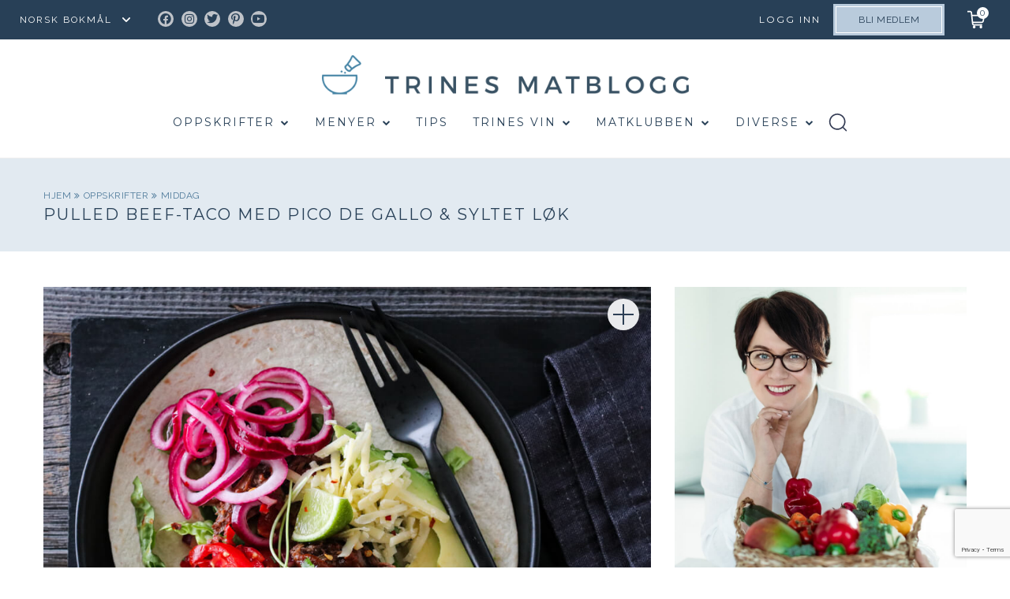

--- FILE ---
content_type: text/html; charset=UTF-8
request_url: https://trinesmatblogg.no/recipe/pulled-beef-taco-med-pico-de-gallo-syltet-lok/
body_size: 57695
content:

<!doctype html>
<html lang="nb-NO">

  <head>
  <meta charset="utf-8">
  <meta http-equiv="x-ua-compatible" content="ie=edge">
  <meta name="viewport" content="width=device-width, initial-scale=1, user-scalable=no">
  <title>PULLED BEEF-TACO MED PICO DE GALLO &amp; SYLTET LØK | TRINES MATBLOGG</title>
	<style>img:is([sizes="auto" i], [sizes^="auto," i]) { contain-intrinsic-size: 3000px 1500px }</style>
	
<!-- The SEO Framework by Sybre Waaijer -->
<link rel="canonical" href="https://trinesmatblogg.no/recipe/pulled-beef-taco-med-pico-de-gallo-syltet-lok/" />
<meta name="description" content="Pulled beef er langstidsstekt oksekjøtt som blir så mørt at det nesten smelter på tungen. Det tar litt tid å lage, men det meste er ventetid. Og i løpet av den…" />
<meta property="og:type" content="article" />
<meta property="og:locale" content="nb_NO" />
<meta property="og:site_name" content="TRINES MATBLOGG" />
<meta property="og:title" content="PULLED BEEF-TACO MED PICO DE GALLO &amp; SYLTET LØK | TRINES MATBLOGG" />
<meta property="og:description" content="Pulled beef er langstidsstekt oksekjøtt som blir så mørt at det nesten smelter på tungen. Det tar litt tid å lage, men det meste er ventetid. Og i løpet av den tiden rekker du både å gjøre klart…" />
<meta property="og:url" content="https://trinesmatblogg.no/recipe/pulled-beef-taco-med-pico-de-gallo-syltet-lok/" />
<meta property="og:image" content="https://trinesmatblogg.no/wp-content/uploads/2020/02/IMG_7325.jpg" />
<meta property="og:image:width" content="1024" />
<meta property="og:image:height" content="830" />
<meta property="og:image:alt" content="Pulled beef taco" />
<meta property="article:published_time" content="2020-02-20T15:24:08+00:00" />
<meta property="article:modified_time" content="2024-07-08T21:46:35+00:00" />
<meta name="twitter:card" content="summary_large_image" />
<meta name="twitter:title" content="PULLED BEEF-TACO MED PICO DE GALLO &amp; SYLTET LØK | TRINES MATBLOGG" />
<meta name="twitter:description" content="Pulled beef er langstidsstekt oksekjøtt som blir så mørt at det nesten smelter på tungen. Det tar litt tid å lage, men det meste er ventetid. Og i løpet av den tiden rekker du både å gjøre klart…" />
<meta name="twitter:image" content="https://trinesmatblogg.no/wp-content/uploads/2020/02/IMG_7325.jpg" />
<meta name="twitter:image:alt" content="Pulled beef taco" />
<script type="application/ld+json">{"@context":"https://schema.org","@graph":[{"@type":"WebSite","@id":"https://trinesmatblogg.no/#/schema/WebSite","url":"https://trinesmatblogg.no/","name":"TRINES MATBLOGG","description":"100% MATGLEDE","inLanguage":"nb-NO","potentialAction":{"@type":"SearchAction","target":{"@type":"EntryPoint","urlTemplate":"https://trinesmatblogg.no/search/{search_term_string}/"},"query-input":"required name=search_term_string"},"publisher":{"@type":"Organization","@id":"https://trinesmatblogg.no/#/schema/Organization","name":"TRINES MATBLOGG","url":"https://trinesmatblogg.no/","logo":{"@type":"ImageObject","url":"https://trinesmatblogg.no/wp-content/uploads/2017/12/cropped-ICONS-01.jpg","contentUrl":"https://trinesmatblogg.no/wp-content/uploads/2017/12/cropped-ICONS-01.jpg","width":512,"height":512}}},{"@type":"WebPage","@id":"https://trinesmatblogg.no/recipe/pulled-beef-taco-med-pico-de-gallo-syltet-lok/","url":"https://trinesmatblogg.no/recipe/pulled-beef-taco-med-pico-de-gallo-syltet-lok/","name":"PULLED BEEF-TACO MED PICO DE GALLO & SYLTET LØK | TRINES MATBLOGG","description":"Pulled beef er langstidsstekt oksekjøtt som blir så mørt at det nesten smelter på tungen. Det tar litt tid å lage, men det meste er ventetid. Og i løpet av den…","inLanguage":"nb-NO","isPartOf":{"@id":"https://trinesmatblogg.no/#/schema/WebSite"},"breadcrumb":{"@type":"BreadcrumbList","@id":"https://trinesmatblogg.no/#/schema/BreadcrumbList","itemListElement":[{"@type":"ListItem","position":1,"item":"https://trinesmatblogg.no/","name":"TRINES MATBLOGG"},{"@type":"ListItem","position":2,"item":"https://trinesmatblogg.no/recipe/","name":"Arkiver: Recipes"},{"@type":"ListItem","position":3,"item":"https://trinesmatblogg.no/category/middag/","name":"Kategori: MIDDAG"},{"@type":"ListItem","position":4,"name":"PULLED BEEF-TACO MED PICO DE GALLO & SYLTET LØK"}]},"potentialAction":{"@type":"ReadAction","target":"https://trinesmatblogg.no/recipe/pulled-beef-taco-med-pico-de-gallo-syltet-lok/"},"datePublished":"2020-02-20T15:24:08+00:00","dateModified":"2024-07-08T21:46:35+00:00","author":{"@type":"Person","@id":"https://trinesmatblogg.no/#/schema/Person/aaf20d47c3808e8d4df1265cc51ee9f8","name":"Trine Sandberg"}}]}</script>
<!-- / The SEO Framework by Sybre Waaijer | 3.78ms meta | 0.11ms boot -->

<link rel='dns-prefetch' href='//cdn.jsdelivr.net' />
<link rel="alternate" type="application/rss+xml" title="TRINES MATBLOGG &raquo; Feed" href="https://trinesmatblogg.no/feed/" />
<link rel="alternate" type="application/rss+xml" title="TRINES MATBLOGG &raquo; Comments Feed" href="https://trinesmatblogg.no/comments/feed/" />
<link rel="alternate" type="application/rss+xml" title="TRINES MATBLOGG &raquo; FOCACCIA i stor langpanne Comments Feed" href="https://trinesmatblogg.no/recipe/foccacia-na-i-stor-langpanne/feed/" />
<link rel='stylesheet' id='menu-icon-font-awesome-css' href='https://trinesmatblogg.no/wp-content/plugins/menu-icons/css/fontawesome/css/all.min.css?ver=5.15.4' type='text/css' media='all' />
<link rel='stylesheet' id='menu-icons-extra-css' href='https://trinesmatblogg.no/wp-content/plugins/menu-icons/css/extra.min.css?ver=0.13.20' type='text/css' media='all' />
<link rel='stylesheet' id='wp-block-library-css' href='https://trinesmatblogg.no/wp-includes/css/dist/block-library/style.min.css?ver=6.8.3' type='text/css' media='all' />
<style id='classic-theme-styles-inline-css' type='text/css'>
/*! This file is auto-generated */
.wp-block-button__link{color:#fff;background-color:#32373c;border-radius:9999px;box-shadow:none;text-decoration:none;padding:calc(.667em + 2px) calc(1.333em + 2px);font-size:1.125em}.wp-block-file__button{background:#32373c;color:#fff;text-decoration:none}
</style>
<style id='global-styles-inline-css' type='text/css'>
:root{--wp--preset--aspect-ratio--square: 1;--wp--preset--aspect-ratio--4-3: 4/3;--wp--preset--aspect-ratio--3-4: 3/4;--wp--preset--aspect-ratio--3-2: 3/2;--wp--preset--aspect-ratio--2-3: 2/3;--wp--preset--aspect-ratio--16-9: 16/9;--wp--preset--aspect-ratio--9-16: 9/16;--wp--preset--color--black: #000000;--wp--preset--color--cyan-bluish-gray: #abb8c3;--wp--preset--color--white: #ffffff;--wp--preset--color--pale-pink: #f78da7;--wp--preset--color--vivid-red: #cf2e2e;--wp--preset--color--luminous-vivid-orange: #ff6900;--wp--preset--color--luminous-vivid-amber: #fcb900;--wp--preset--color--light-green-cyan: #7bdcb5;--wp--preset--color--vivid-green-cyan: #00d084;--wp--preset--color--pale-cyan-blue: #8ed1fc;--wp--preset--color--vivid-cyan-blue: #0693e3;--wp--preset--color--vivid-purple: #9b51e0;--wp--preset--gradient--vivid-cyan-blue-to-vivid-purple: linear-gradient(135deg,rgba(6,147,227,1) 0%,rgb(155,81,224) 100%);--wp--preset--gradient--light-green-cyan-to-vivid-green-cyan: linear-gradient(135deg,rgb(122,220,180) 0%,rgb(0,208,130) 100%);--wp--preset--gradient--luminous-vivid-amber-to-luminous-vivid-orange: linear-gradient(135deg,rgba(252,185,0,1) 0%,rgba(255,105,0,1) 100%);--wp--preset--gradient--luminous-vivid-orange-to-vivid-red: linear-gradient(135deg,rgba(255,105,0,1) 0%,rgb(207,46,46) 100%);--wp--preset--gradient--very-light-gray-to-cyan-bluish-gray: linear-gradient(135deg,rgb(238,238,238) 0%,rgb(169,184,195) 100%);--wp--preset--gradient--cool-to-warm-spectrum: linear-gradient(135deg,rgb(74,234,220) 0%,rgb(151,120,209) 20%,rgb(207,42,186) 40%,rgb(238,44,130) 60%,rgb(251,105,98) 80%,rgb(254,248,76) 100%);--wp--preset--gradient--blush-light-purple: linear-gradient(135deg,rgb(255,206,236) 0%,rgb(152,150,240) 100%);--wp--preset--gradient--blush-bordeaux: linear-gradient(135deg,rgb(254,205,165) 0%,rgb(254,45,45) 50%,rgb(107,0,62) 100%);--wp--preset--gradient--luminous-dusk: linear-gradient(135deg,rgb(255,203,112) 0%,rgb(199,81,192) 50%,rgb(65,88,208) 100%);--wp--preset--gradient--pale-ocean: linear-gradient(135deg,rgb(255,245,203) 0%,rgb(182,227,212) 50%,rgb(51,167,181) 100%);--wp--preset--gradient--electric-grass: linear-gradient(135deg,rgb(202,248,128) 0%,rgb(113,206,126) 100%);--wp--preset--gradient--midnight: linear-gradient(135deg,rgb(2,3,129) 0%,rgb(40,116,252) 100%);--wp--preset--font-size--small: 13px;--wp--preset--font-size--medium: 20px;--wp--preset--font-size--large: 36px;--wp--preset--font-size--x-large: 42px;--wp--preset--spacing--20: 0.44rem;--wp--preset--spacing--30: 0.67rem;--wp--preset--spacing--40: 1rem;--wp--preset--spacing--50: 1.5rem;--wp--preset--spacing--60: 2.25rem;--wp--preset--spacing--70: 3.38rem;--wp--preset--spacing--80: 5.06rem;--wp--preset--shadow--natural: 6px 6px 9px rgba(0, 0, 0, 0.2);--wp--preset--shadow--deep: 12px 12px 50px rgba(0, 0, 0, 0.4);--wp--preset--shadow--sharp: 6px 6px 0px rgba(0, 0, 0, 0.2);--wp--preset--shadow--outlined: 6px 6px 0px -3px rgba(255, 255, 255, 1), 6px 6px rgba(0, 0, 0, 1);--wp--preset--shadow--crisp: 6px 6px 0px rgba(0, 0, 0, 1);}:where(.is-layout-flex){gap: 0.5em;}:where(.is-layout-grid){gap: 0.5em;}body .is-layout-flex{display: flex;}.is-layout-flex{flex-wrap: wrap;align-items: center;}.is-layout-flex > :is(*, div){margin: 0;}body .is-layout-grid{display: grid;}.is-layout-grid > :is(*, div){margin: 0;}:where(.wp-block-columns.is-layout-flex){gap: 2em;}:where(.wp-block-columns.is-layout-grid){gap: 2em;}:where(.wp-block-post-template.is-layout-flex){gap: 1.25em;}:where(.wp-block-post-template.is-layout-grid){gap: 1.25em;}.has-black-color{color: var(--wp--preset--color--black) !important;}.has-cyan-bluish-gray-color{color: var(--wp--preset--color--cyan-bluish-gray) !important;}.has-white-color{color: var(--wp--preset--color--white) !important;}.has-pale-pink-color{color: var(--wp--preset--color--pale-pink) !important;}.has-vivid-red-color{color: var(--wp--preset--color--vivid-red) !important;}.has-luminous-vivid-orange-color{color: var(--wp--preset--color--luminous-vivid-orange) !important;}.has-luminous-vivid-amber-color{color: var(--wp--preset--color--luminous-vivid-amber) !important;}.has-light-green-cyan-color{color: var(--wp--preset--color--light-green-cyan) !important;}.has-vivid-green-cyan-color{color: var(--wp--preset--color--vivid-green-cyan) !important;}.has-pale-cyan-blue-color{color: var(--wp--preset--color--pale-cyan-blue) !important;}.has-vivid-cyan-blue-color{color: var(--wp--preset--color--vivid-cyan-blue) !important;}.has-vivid-purple-color{color: var(--wp--preset--color--vivid-purple) !important;}.has-black-background-color{background-color: var(--wp--preset--color--black) !important;}.has-cyan-bluish-gray-background-color{background-color: var(--wp--preset--color--cyan-bluish-gray) !important;}.has-white-background-color{background-color: var(--wp--preset--color--white) !important;}.has-pale-pink-background-color{background-color: var(--wp--preset--color--pale-pink) !important;}.has-vivid-red-background-color{background-color: var(--wp--preset--color--vivid-red) !important;}.has-luminous-vivid-orange-background-color{background-color: var(--wp--preset--color--luminous-vivid-orange) !important;}.has-luminous-vivid-amber-background-color{background-color: var(--wp--preset--color--luminous-vivid-amber) !important;}.has-light-green-cyan-background-color{background-color: var(--wp--preset--color--light-green-cyan) !important;}.has-vivid-green-cyan-background-color{background-color: var(--wp--preset--color--vivid-green-cyan) !important;}.has-pale-cyan-blue-background-color{background-color: var(--wp--preset--color--pale-cyan-blue) !important;}.has-vivid-cyan-blue-background-color{background-color: var(--wp--preset--color--vivid-cyan-blue) !important;}.has-vivid-purple-background-color{background-color: var(--wp--preset--color--vivid-purple) !important;}.has-black-border-color{border-color: var(--wp--preset--color--black) !important;}.has-cyan-bluish-gray-border-color{border-color: var(--wp--preset--color--cyan-bluish-gray) !important;}.has-white-border-color{border-color: var(--wp--preset--color--white) !important;}.has-pale-pink-border-color{border-color: var(--wp--preset--color--pale-pink) !important;}.has-vivid-red-border-color{border-color: var(--wp--preset--color--vivid-red) !important;}.has-luminous-vivid-orange-border-color{border-color: var(--wp--preset--color--luminous-vivid-orange) !important;}.has-luminous-vivid-amber-border-color{border-color: var(--wp--preset--color--luminous-vivid-amber) !important;}.has-light-green-cyan-border-color{border-color: var(--wp--preset--color--light-green-cyan) !important;}.has-vivid-green-cyan-border-color{border-color: var(--wp--preset--color--vivid-green-cyan) !important;}.has-pale-cyan-blue-border-color{border-color: var(--wp--preset--color--pale-cyan-blue) !important;}.has-vivid-cyan-blue-border-color{border-color: var(--wp--preset--color--vivid-cyan-blue) !important;}.has-vivid-purple-border-color{border-color: var(--wp--preset--color--vivid-purple) !important;}.has-vivid-cyan-blue-to-vivid-purple-gradient-background{background: var(--wp--preset--gradient--vivid-cyan-blue-to-vivid-purple) !important;}.has-light-green-cyan-to-vivid-green-cyan-gradient-background{background: var(--wp--preset--gradient--light-green-cyan-to-vivid-green-cyan) !important;}.has-luminous-vivid-amber-to-luminous-vivid-orange-gradient-background{background: var(--wp--preset--gradient--luminous-vivid-amber-to-luminous-vivid-orange) !important;}.has-luminous-vivid-orange-to-vivid-red-gradient-background{background: var(--wp--preset--gradient--luminous-vivid-orange-to-vivid-red) !important;}.has-very-light-gray-to-cyan-bluish-gray-gradient-background{background: var(--wp--preset--gradient--very-light-gray-to-cyan-bluish-gray) !important;}.has-cool-to-warm-spectrum-gradient-background{background: var(--wp--preset--gradient--cool-to-warm-spectrum) !important;}.has-blush-light-purple-gradient-background{background: var(--wp--preset--gradient--blush-light-purple) !important;}.has-blush-bordeaux-gradient-background{background: var(--wp--preset--gradient--blush-bordeaux) !important;}.has-luminous-dusk-gradient-background{background: var(--wp--preset--gradient--luminous-dusk) !important;}.has-pale-ocean-gradient-background{background: var(--wp--preset--gradient--pale-ocean) !important;}.has-electric-grass-gradient-background{background: var(--wp--preset--gradient--electric-grass) !important;}.has-midnight-gradient-background{background: var(--wp--preset--gradient--midnight) !important;}.has-small-font-size{font-size: var(--wp--preset--font-size--small) !important;}.has-medium-font-size{font-size: var(--wp--preset--font-size--medium) !important;}.has-large-font-size{font-size: var(--wp--preset--font-size--large) !important;}.has-x-large-font-size{font-size: var(--wp--preset--font-size--x-large) !important;}
:where(.wp-block-post-template.is-layout-flex){gap: 1.25em;}:where(.wp-block-post-template.is-layout-grid){gap: 1.25em;}
:where(.wp-block-columns.is-layout-flex){gap: 2em;}:where(.wp-block-columns.is-layout-grid){gap: 2em;}
:root :where(.wp-block-pullquote){font-size: 1.5em;line-height: 1.6;}
</style>
<link rel='stylesheet' id='contact-form-7-css' href='https://trinesmatblogg.no/wp-content/plugins/contact-form-7/includes/css/styles.css?ver=6.1.4' type='text/css' media='all' />
<link rel='stylesheet' id='algolia-autocomplete-css' href='https://trinesmatblogg.no/wp-content/plugins/wp-search-with-algolia/css/algolia-autocomplete.css?ver=2.10.3' type='text/css' media='all' />
<link rel='stylesheet' id='sage/main.css-css' href='https://trinesmatblogg.no/wp-content/themes/trinesmatblogg-live/dist/styles/main.css?ver=1.0.75' type='text/css' media='all' />
<link rel='stylesheet' id='kodeks.css-css' href='https://trinesmatblogg.no/wp-content/themes/trinesmatblogg-live/dist/styles/kodeks.css?ver=1.0.75' type='text/css' media='all' />
<link rel='stylesheet' id='custom-css-css' href='https://trinesmatblogg.no/wp-content/themes/trinesmatblogg-live/resources/assets/stand-by/custom.css?ver=1' type='text/css' media='all' />
<link rel='stylesheet' id='theme-css-css' href='https://trinesmatblogg.no/wp-content/themes/trinesmatblogg-live/resources/assets/css/theme-styles.css?ver=1' type='text/css' media='all' />
<link rel='stylesheet' id='kodeks-choices-css' href='https://cdn.jsdelivr.net/npm/choices.js@9.0.1/public/assets/styles/choices.min.css' type='text/css' media='all' />
<script type="text/javascript" src="https://trinesmatblogg.no/wp-includes/js/jquery/jquery.min.js?ver=3.7.1" id="jquery-core-js"></script>
<script type="text/javascript" src="https://trinesmatblogg.no/wp-includes/js/jquery/jquery-migrate.min.js?ver=3.4.1" id="jquery-migrate-js"></script>
<script type="text/javascript" src="https://trinesmatblogg.no/wp-content/themes/trinesmatblogg-live/dist/scripts/NoSleep.min.js?ver=1" id="nosleep.js-js"></script>
<link rel="https://api.w.org/" href="https://trinesmatblogg.no/wp-json/" /><link rel="EditURI" type="application/rsd+xml" title="RSD" href="https://trinesmatblogg.no/xmlrpc.php?rsd" />
<link rel="alternate" title="oEmbed (JSON)" type="application/json+oembed" href="https://trinesmatblogg.no/wp-json/oembed/1.0/embed?url=https%3A%2F%2Ftrinesmatblogg.no%2Frecipe%2Ffoccacia-na-i-stor-langpanne%2F" />
<link rel="alternate" title="oEmbed (XML)" type="text/xml+oembed" href="https://trinesmatblogg.no/wp-json/oembed/1.0/embed?url=https%3A%2F%2Ftrinesmatblogg.no%2Frecipe%2Ffoccacia-na-i-stor-langpanne%2F&#038;format=xml" />
<style>
    html {
      touch-action: manipulation;
    }
  </style><link rel="icon" href="https://trinesmatblogg.no/wp-content/uploads/2017/12/cropped-ICONS-01-150x150.jpg" sizes="32x32" />
<link rel="icon" href="https://trinesmatblogg.no/wp-content/uploads/2017/12/cropped-ICONS-01-400x400.jpg" sizes="192x192" />
<link rel="apple-touch-icon" href="https://trinesmatblogg.no/wp-content/uploads/2017/12/cropped-ICONS-01-400x400.jpg" />
<meta name="msapplication-TileImage" content="https://trinesmatblogg.no/wp-content/uploads/2017/12/cropped-ICONS-01-400x400.jpg" />
  <script id="CookieConsent" src="https://policy.app.cookieinformation.com/uc.js"  data-culture="NB"></script>

  <script type="text/javascript">
    window.dataLayer = window.dataLayer || [];
    function gtag() {
      dataLayer.push(arguments);
    }
    gtag('consent', 'default', {
      ad_storage: 'denied',
      analytics_storage: 'denied',
      wait_for_update: 1500,
    });
    gtag('set', 'ads_data_redaction', true);
    dataLayer.push({'logged_in': false});
  </script>
  <script>(function(w,d,s,l,i){w[l]=w[l]||[];w[l].push({'gtm.start':
  new Date().getTime(),event:'gtm.js'});var f=d.getElementsByTagName(s)[0],
  j=d.createElement(s),dl=l!='dataLayer'?'&l='+l:'';j.async=true;j.src=
  'https://www.googletagmanager.com/gtm.js?id='+i+dl;f.parentNode.insertBefore(j,f);
  })(window,document,'script','dataLayer','GTM-NCCCLJT');</script>

  <style>
    
    @media  print {
      body.my-shopping-list .brand img, body.my-weekly-menu .brand img, body.single-post .brand img {
        height: auto !important;
      }
    }

    .desk-ad,
    .mob-ad {
      text-align: center;
    }

    .mob-ad {
      display: none;
    }

    @media (max-width: 767px) {
      .mob-ad {
        display: block;
      }

      .desk-ad {
        display: none;
      }

    }

  </style>

  <script>(function(w,d,s,i){o=d.createElement('script'), m=d.getElementsByTagName('script')[0]; o.async=1; o.src=s; o.id=i; m.parentNode.insertBefore(o,m)})(window, document, 'https://digitalfeedback.euro.confirmit.com/api/digitalfeedback/loader?programKey=gGsT3T', 'cf-program-gGsT3T')</script>

  <script async src="https://securepubads.g.doubleclick.net/tag/js/gpt.js"></script>
  <script>   
    window.googletag = window.googletag || {cmd: []};

  googletag.cmd.push(function() {
    // Define a size mapping object
    var mapping = googletag.sizeMapping()
      .addSize([1024, 0], [580, 400]) // Desktop sizes
      .addSize([0, 0], [320, 250]) // Mobile sizes
      .build();

    // Define the ad slot
    googletag.defineSlot('/22904582183/trinesmatblogg/multisize_article_1', [], 'div-gpt-ad-trinesmatblogg-0')
      .defineSizeMapping(mapping) // Associate the size mapping with the ad slot
      .addService(googletag.pubads());

    googletag.pubads().enableSingleRequest();

    googletag.pubads().enableLazyLoad({
      fetchMarginPercent: 30,
      renderMarginPercent: 30,
      mobileScaling: 1.5
    });
    
    googletag.enableServices();
  }); 
  </script>

  <script>
    jQuery( document ).ready(function( $ ) {
        var forgot_pss_text = 'GLEMT PASSORDET?';
        jQuery('.um-link-alt').text(forgot_pss_text);
        var reset_pass_text = 'Vennligst oppgi ditt brukernavn eller din e-postadresse. Du vil motta en e-postmelding med instruksjoner om hvordan du kan tilbakestille ditt passord.';
        jQuery('.um-field-block').text(reset_pass_text);
        $('#username_b').attr('placeholder','BRUKERNAVN ELLER E-POSTADRESSE');
        if(jQuery('#um-submit-btn').val() == 'Reset password'){
          jQuery('#um-submit-btn').val('FA NYTT PASSORD');
        }
        var base_url = window.location.origin;
        const currentUrl = window.location.href;
        if(currentUrl == 'https://www.trinesmatblogg.no/member-password-lost/?updated=checkemail'){
          var rs_pass_text = 'Hvis det finnes en konto som samsvarer med de angitte detaljene, sender vi en lenke for tilbakestilling av passord. Vennligst sjekk innboksen din.';
          jQuery('.um-field-block').text(rs_pass_text);
        }      

        var con_pass_text = 'PASSORD';
        jQuery('.um-password #um_field_um_password_id_user_password .um-form-field').attr('placeholder',con_pass_text);
    });
  </script>
</head>

  <body class="wp-singular recipe-template-default single single-recipe postid-119313 wp-theme-trinesmatblogg-liveresources wp-child-theme-trinesmatblogg-liveresources foccacia-na-i-stor-langpanne app-data singular-data single-data single-recipe-data single-recipe-pulled-beef-taco-med-pico-de-gallo-syltet-lok-data">
    
    <noscript><iframe src="ns" height="0" width="0" style="display:none;visibility:hidden"></iframe></noscript>

    
    <div class="body-content-wrapper">
            <header class="banner">
  <nav class="nav-primary has-member-btn">
    
    <div class="gtranslate_wrapper" id="gt-wrapper-75951771"></div>
          <div class="menu-top-menu-container"><ul id="menu-top-menu" class="nav"><li id="menu-item-78607" class="menu-social-icon menu-item menu-item-type-custom menu-item-object-custom menu-item-78607"><a target="_blank" href="https://www.facebook.com/TRINEsMATblogg/"><i class="_mi fab fa-facebook-f" aria-hidden="true"></i><span class="visuallyhidden">Facebook</span></a></li>
<li id="menu-item-78608" class="menu-social-icon menu-item menu-item-type-custom menu-item-object-custom menu-item-78608"><a target="_blank" href="https://www.instagram.com/trinesmatblogg/"><i class="_mi fab fa-instagram" aria-hidden="true"></i><span class="visuallyhidden">Instagram</span></a></li>
<li id="menu-item-78609" class="menu-social-icon menu-item menu-item-type-custom menu-item-object-custom menu-item-78609"><a target="_blank" href="https://twitter.com/trinesmatblogg"><i class="_mi fab fa-twitter" aria-hidden="true"></i><span class="visuallyhidden">Twitter</span></a></li>
<li id="menu-item-78610" class="menu-social-icon menu-item menu-item-type-custom menu-item-object-custom menu-item-78610"><a target="_blank" href="https://no.pinterest.com/trinesmatblogg/"><i class="_mi fab fa-pinterest-p" aria-hidden="true"></i><span class="visuallyhidden">Pinterest</span></a></li>
<li id="menu-item-88888" class="menu-social-icon menu-item menu-item-type-custom menu-item-object-custom menu-item-88888"><a target="_blank" href="https://www.youtube.com/trinesmat"><i class="_mi fab fa-youtube" aria-hidden="true"></i><span class="visuallyhidden">Youtube</span></a></li>
<li id="menu-item-161107" class="login menu-item menu-item-type-custom menu-item-object-custom menu-item-161107"><a href="#">Logg inn</a></li>
</ul></div>
    
        
      <a href="https://trinesmatblogg.no/matklubben/" class="btn member">Bli medlem</a>

        
  </nav>
    
  <div class="nav-tertiary">
    <a href="#" class="cart-status"><span class="cart-status__items-in-cart" title="Items in cart: 0">0</span></a>
    <div class="cart-notice"><span class="cart-notice__count">1</span> oppskrift lagt i handlelisten</div>
  </div>
  <div class="nav-secondary grid col">
    <a class="brand" href="https://trinesmatblogg.no/">
      <img class="mobile-logo" src="https://trinesmatblogg.no/wp-content/uploads/2019/01/logo2-2x.png" alt="TRINES MATBLOGG" style="width:290px; height: 31px">
    </a>

    <div class="menu-secondary-menu-container"><ul id="menu-secondary-menu" class="nav"><li id="menu-item-80711" class="menu-item menu-item-type-post_type menu-item-object-page menu-item-80711"><a href="https://trinesmatblogg.no/oppskrifter/">Oppskrifter</a><ul class="sub-menu sub-menu-level-1"><li class="menu-item"><a href="/blogg/">Siste nytt</a></li><li class="menu-item"><a href="https://trinesmatblogg.no/category/middag/">MIDDAG</a><ul class="sub-menu sub-menu-level-2"><li class="menu-item"><a href="https://trinesmatblogg.no/category/middag/middag-fisk/">fisk &amp; sjømat</a><ul class="sub-menu sub-menu-level-3"><li class="menu-item"><a href="https://trinesmatblogg.no/category/middag/middag-fisk/fisk-torsk/">torsk</a></li><li class="menu-item"><a href="https://trinesmatblogg.no/category/middag/middag-fisk/fisk-laks/">laks &amp; ørret</a></li><li class="menu-item"><a href="https://trinesmatblogg.no/category/middag/middag-fisk/fisk-sei/">sei</a></li><li class="menu-item"><a href="https://trinesmatblogg.no/category/middag/middag-fisk/breiflabb/">breiflabb</a></li><li class="menu-item"><a href="https://trinesmatblogg.no/category/middag/middag-fisk/flyndre/">flyndre</a></li><li class="menu-item"><a href="https://trinesmatblogg.no/category/middag/middag-fisk/makrell/">makrell</a></li><li class="menu-item"><a href="https://trinesmatblogg.no/category/middag/middag-fisk/fisk-skalldyr/">skalldyr</a></li><li class="menu-item"><a href="https://trinesmatblogg.no/category/middag/middag-fisk/kveite/">kveite</a></li><li class="menu-item"><a href="https://trinesmatblogg.no/category/middag/middag-fisk/rakfisk/">rakfisk</a></li></ul></li><li class="menu-item"><a href="https://trinesmatblogg.no/category/middag/vegetar-2/">vegetar</a><ul class="sub-menu sub-menu-level-3"><li class="menu-item"><a href="https://trinesmatblogg.no/category/middag/vegetar-2/vegansk/">vegansk</a></li></ul></li><li class="menu-item"><a href="https://trinesmatblogg.no/category/middag/kjott/">kjøtt</a><ul class="sub-menu sub-menu-level-3"><li class="menu-item"><a href="https://trinesmatblogg.no/category/middag/kjott/kjott-svinekjott/">svin</a></li><li class="menu-item"><a href="https://trinesmatblogg.no/category/middag/kjott/kjott-lammekjott/">lam</a></li><li class="menu-item"><a href="https://trinesmatblogg.no/category/middag/kjott/kjott-storfekjott/">storfe</a></li><li class="menu-item"><a href="https://trinesmatblogg.no/category/middag/kjott/kjott-kalvekjott/">kalv</a></li><li class="menu-item"><a href="https://trinesmatblogg.no/category/middag/kjott/kjott-vilt/">vilt</a></li></ul></li><li class="menu-item"><a href="https://trinesmatblogg.no/category/middag/middag-tilbeh%c3%b8r/">tilbehør</a><ul class="sub-menu sub-menu-level-3"><li class="menu-item"><a href="https://trinesmatblogg.no/category/middag/middag-tilbeh%c3%b8r/tilbehor-gronnsaker/">grønnsaker</a></li><li class="menu-item"><a href="https://trinesmatblogg.no/category/middag/middag-tilbeh%c3%b8r/middag-tilbehor-middag/">salat &amp; salsa</a></li><li class="menu-item"><a href="https://trinesmatblogg.no/category/middag/middag-tilbeh%c3%b8r/tilbehor-ris/">ris &amp; risotto</a></li><li class="menu-item"><a href="https://trinesmatblogg.no/category/middag/middag-tilbeh%c3%b8r/tilbehor-poteter/">poteter</a></li><li class="menu-item"><a href="https://trinesmatblogg.no/category/middag/middag-tilbeh%c3%b8r/tilbehor-korn/">korn &amp; gryn</a></li></ul></li><li class="menu-item"><a href="https://trinesmatblogg.no/category/middag/middag-saus/">saus &amp; sånn</a><ul class="sub-menu sub-menu-level-3"><li class="menu-item"><a href="https://trinesmatblogg.no/category/middag/middag-saus/saus-kalde/">kalde sauser</a></li><li class="menu-item"><a href="https://trinesmatblogg.no/category/middag/middag-saus/saus-pesto/">pesto</a></li><li class="menu-item"><a href="https://trinesmatblogg.no/category/middag/middag-saus/kraft/">kraft</a></li><li class="menu-item"><a href="https://trinesmatblogg.no/category/middag/middag-saus/saus-varme/">varme sauser</a></li><li class="menu-item"><a href="https://trinesmatblogg.no/category/middag/middag-saus/saus-aioli/">majones/aioli</a></li><li class="menu-item"><a href="https://trinesmatblogg.no/category/middag/middag-saus/saus-vinaigrette/">dressing</a></li></ul></li><li class="menu-item"><a href="https://trinesmatblogg.no/category/middag/middag-fugl/">fugl</a><ul class="sub-menu sub-menu-level-3"><li class="menu-item"><a href="https://trinesmatblogg.no/category/middag/middag-fugl/fugl-kylling/">kylling</a></li><li class="menu-item"><a href="https://trinesmatblogg.no/category/middag/middag-fugl/fugl-kalkun/">kalkun</a></li><li class="menu-item"><a href="https://trinesmatblogg.no/category/middag/middag-fugl/fugl-and/">and</a></li></ul></li></ul></li><li class="menu-item"><a href="https://trinesmatblogg.no/category/frokost-2/">FROKOST</a><ul class="sub-menu sub-menu-level-2"><li class="menu-item"><a href="https://trinesmatblogg.no/category/frokost-2/drikke-smoothie/">smoothie</a></li><li class="menu-item"><a href="https://trinesmatblogg.no/category/frokost-2/granola/">granola</a></li><li class="menu-item"><a href="https://trinesmatblogg.no/category/frokost-2/grot/">grøt</a></li><li class="menu-item"><a href="https://trinesmatblogg.no/category/frokost-2/knekkebrod/">knekkebrød</a></li><li class="menu-item"><a href="https://trinesmatblogg.no/category/frokost-2/palegg/">pålegg</a></li><li class="menu-item"><a href="https://trinesmatblogg.no/category/frokost-2/smarett-egg/">egg</a></li><li class="menu-item"><a href="https://trinesmatblogg.no/category/frokost-2/frukt-syltetoy/">syltetøy</a></li></ul></li><li class="menu-item"><a href="https://trinesmatblogg.no/category/lunsj-2/">LUNSJ</a><ul class="sub-menu sub-menu-level-2"><li class="menu-item"><a href="https://trinesmatblogg.no/category/lunsj-2/lunsjsalater/">LUNSJSALATER</a></li><li class="menu-item"><a href="https://trinesmatblogg.no/category/lunsj-2/smaretter-og-salater-matpakker/">matpakker</a></li><li class="menu-item"><a href="https://trinesmatblogg.no/category/lunsj-2/smarett-2/">småretter</a></li><li class="menu-item"><a href="https://trinesmatblogg.no/category/lunsj-2/smaretter-og-salater-smorbrod/">smørbrød</a></li></ul></li><li class="menu-item"><a href="https://trinesmatblogg.no/category/forrett/">FORRETT</a><ul class="sub-menu sub-menu-level-2"><li class="menu-item"><a href="https://trinesmatblogg.no/category/forrett/forrett-vegetar/">vegetar</a></li><li class="menu-item"><a href="https://trinesmatblogg.no/category/forrett/forrett-sjomat/">fisk &amp; sjømat</a></li><li class="menu-item"><a href="https://trinesmatblogg.no/category/forrett/forrett-kjott/">kjøtt</a></li></ul></li><li class="menu-item"><a href="https://trinesmatblogg.no/category/type-rett/">TYPE RETT</a><ul class="sub-menu sub-menu-level-2"><li class="menu-item"><a href="https://trinesmatblogg.no/category/type-rett/afternoon-tea/">AFTERNOON TEA</a></li><li class="menu-item"><a href="https://trinesmatblogg.no/category/type-rett/meze/">Meze</a></li><li class="menu-item"><a href="https://trinesmatblogg.no/category/type-rett/burger/">burger</a></li><li class="menu-item"><a href="https://trinesmatblogg.no/category/type-rett/festmat-2/">festmat</a></li><li class="menu-item"><a href="https://trinesmatblogg.no/category/type-rett/middag-grillmat/">grillmat</a></li><li class="menu-item"><a href="https://trinesmatblogg.no/category/type-rett/gryterett/">gryterett</a></li><li class="menu-item"><a href="https://trinesmatblogg.no/category/type-rett/smaretter-og-salater-paier/">pai</a></li><li class="menu-item"><a href="https://trinesmatblogg.no/category/type-rett/middag-pasta/">pasta</a></li><li class="menu-item"><a href="https://trinesmatblogg.no/category/type-rett/middag-pizza/">pizza</a></li><li class="menu-item"><a href="https://trinesmatblogg.no/category/type-rett/smaretter-og-salater-salater/">salat</a></li><li class="menu-item"><a href="https://trinesmatblogg.no/category/type-rett/middag-suppe/">suppe</a></li><li class="menu-item"><a href="https://trinesmatblogg.no/category/type-rett/sushi/">sushi</a></li><li class="menu-item"><a href="https://trinesmatblogg.no/category/type-rett/tapas-smaretter-og-salater/">tapas</a></li><li class="menu-item"><a href="https://trinesmatblogg.no/category/type-rett/middag-texmex/">tex-mex</a></li></ul></li><li class="menu-item"><a href="https://trinesmatblogg.no/category/dessert/">DESSERT</a><ul class="sub-menu sub-menu-level-2"><li class="menu-item"><a href="https://trinesmatblogg.no/category/dessert/dessert-pai/">paier &amp; terter</a></li><li class="menu-item"><a href="https://trinesmatblogg.no/category/dessert/dessert-kake/">dessertkaker</a></li><li class="menu-item"><a href="https://trinesmatblogg.no/category/dessert/dessert-ost/">ost</a></li><li class="menu-item"><a href="https://trinesmatblogg.no/category/dessert/dessert-tilbehor/">saus &amp; tilbehør</a></li><li class="menu-item"><a href="https://trinesmatblogg.no/category/dessert/dessert-annet/">annet</a></li><li class="menu-item"><a href="https://trinesmatblogg.no/category/dessert/dessert-frukt/">frukt &amp; bær</a></li><li class="menu-item"><a href="https://trinesmatblogg.no/category/dessert/dessert-is/">iskrem &amp; sorbet</a></li><li class="menu-item"><a href="https://trinesmatblogg.no/category/dessert/dessert-mousse/">mousseer &amp; puddinger</a></li></ul></li><li class="menu-item"><a href="https://trinesmatblogg.no/category/gjaerbakst-2/">GJÆRBAKST</a><ul class="sub-menu sub-menu-level-2"><li class="menu-item"><a href="https://trinesmatblogg.no/category/gjaerbakst-2/surdeig/">surdeig</a></li><li class="menu-item"><a href="https://trinesmatblogg.no/category/gjaerbakst-2/brod-elterfritt/">eltefri bakst</a></li><li class="menu-item"><a href="https://trinesmatblogg.no/category/gjaerbakst-2/gjaerbakst-sot/">søt gjærbakst</a><ul class="sub-menu sub-menu-level-3"><li class="menu-item"><a href="https://trinesmatblogg.no/category/gjaerbakst-2/gjaerbakst-sot/sot-kringler/">kringler</a></li><li class="menu-item"><a href="https://trinesmatblogg.no/category/gjaerbakst-2/gjaerbakst-sot/sot-boller/">boller &amp; snurrer</a></li><li class="menu-item"><a href="https://trinesmatblogg.no/category/gjaerbakst-2/gjaerbakst-sot/sote-brod/">søte brød</a></li></ul></li><li class="menu-item"><a href="https://trinesmatblogg.no/category/gjaerbakst-2/brod-rundstykker/">brød &amp; rundstykker</a><ul class="sub-menu sub-menu-level-3"><li class="menu-item"><a href="https://trinesmatblogg.no/category/gjaerbakst-2/brod-rundstykker/brod-grovbrod/">grovbrød</a></li><li class="menu-item"><a href="https://trinesmatblogg.no/category/gjaerbakst-2/brod-rundstykker/brod-foccacia/">focaccia</a></li><li class="menu-item"><a href="https://trinesmatblogg.no/category/gjaerbakst-2/brod-rundstykker/brod-smabrod/">småbrød</a></li><li class="menu-item"><a href="https://trinesmatblogg.no/category/gjaerbakst-2/brod-rundstykker/brod-rundstykker-brod-rundstykker/">rundstykker</a></li><li class="menu-item"><a href="https://trinesmatblogg.no/category/gjaerbakst-2/brod-rundstykker/gjaerbakst-brod2/">brød</a></li></ul></li></ul></li><li class="menu-item"><a href="https://trinesmatblogg.no/category/kaker/">KAKER &amp; SØTT</a><ul class="sub-menu sub-menu-level-2"><li class="menu-item"><a href="https://trinesmatblogg.no/category/kaker/kake-konfekt/">konfekt &amp; snop</a></li><li class="menu-item"><a href="https://trinesmatblogg.no/category/kaker/kake-kjeks/">kjeks</a></li><li class="menu-item"><a href="https://trinesmatblogg.no/category/kaker/kaker-formkaker/">formkaker</a></li><li class="menu-item"><a href="https://trinesmatblogg.no/category/kaker/kake-kremkake/">kremkaker</a></li><li class="menu-item"><a href="https://trinesmatblogg.no/category/kaker/kaker-pai/">paier &amp; terter</a></li><li class="menu-item"><a href="https://trinesmatblogg.no/category/kaker/kaker-sjokoladekake/">sjokoladekaker</a></li><li class="menu-item"><a href="https://trinesmatblogg.no/category/kaker/kaker-muffins/">cupcakes &amp; muffins</a></li><li class="menu-item"><a href="https://trinesmatblogg.no/category/kaker/kaker-barneselskap/">barneselskap</a></li><li class="menu-item"><a href="https://trinesmatblogg.no/category/kaker/kake-andre/">annet</a></li></ul></li><li class="menu-item"><a href="https://trinesmatblogg.no/category/drikke/">DRIKKE</a><ul class="sub-menu sub-menu-level-2"><li class="menu-item"><a href="https://trinesmatblogg.no/category/drikke/kalde-drikker/">kalde drikker</a></li><li class="menu-item"><a href="https://trinesmatblogg.no/category/drikke/drikke-varme/">varme drikker</a></li><li class="menu-item"><a href="https://trinesmatblogg.no/category/drikke/drikke-drinker/">drinker</a></li></ul></li><li class="menu-item"><a href="https://trinesmatblogg.no/category/sesonger/">SESONG/HØYTID</a><ul class="sub-menu sub-menu-level-2"><li class="menu-item"><a href="https://trinesmatblogg.no/category/sesonger/frukt/">frukt &amp; bær</a></li><li class="menu-item"><a href="https://trinesmatblogg.no/category/sesonger/spiselige-gaver-2/">spiselige gaver</a></li><li class="menu-item"><a href="https://trinesmatblogg.no/category/sesonger/barneselskap/">barneselskap</a></li><li class="menu-item"><a href="https://trinesmatblogg.no/category/sesonger/jul/">Jul</a><ul class="sub-menu sub-menu-level-3"><li class="menu-item"><a href="https://trinesmatblogg.no/category/sesonger/jul/middag-jul/">Julemiddag</a></li><li class="menu-item"><a href="https://trinesmatblogg.no/category/sesonger/jul/jul-julebakst/">Julebakst</a></li><li class="menu-item"><a href="https://trinesmatblogg.no/category/sesonger/jul/jul-dessert/">Juledessert</a></li><li class="menu-item"><a href="https://trinesmatblogg.no/category/sesonger/jul/jul-diverse/">Diverse - jul</a></li><li class="menu-item"><a href="https://trinesmatblogg.no/category/sesonger/jul/jul-drikke/">Juledrikke</a></li><li class="menu-item"><a href="https://trinesmatblogg.no/category/sesonger/jul/jul-konfekt/">Julekonfekt</a></li></ul></li><li class="menu-item"><a href="https://trinesmatblogg.no/category/sesonger/host/">høst</a></li><li class="menu-item"><a href="https://trinesmatblogg.no/category/sesonger/halloween/">halloween</a></li><li class="menu-item"><a href="https://trinesmatblogg.no/category/sesonger/vinter/">vinter</a></li><li class="menu-item"><a href="https://trinesmatblogg.no/category/sesonger/paske/">påske</a></li><li class="menu-item"><a href="https://trinesmatblogg.no/category/sesonger/17-mai/">17. mai</a></li><li class="menu-item"><a href="https://trinesmatblogg.no/category/sesonger/sommer/">sommer</a></li></ul></li><li class="menu-item"><a href="https://trinesmatblogg.no/category/diverse-2/">DIVERSE</a><ul class="sub-menu sub-menu-level-2"><li class="menu-item"><a href="https://trinesmatblogg.no/category/diverse-2/trines-matklubb/">Trines matklubb</a></li><li class="menu-item"><a href="https://trinesmatblogg.no/category/diverse-2/artikler/">artikler</a></li><li class="menu-item"><a href="https://trinesmatblogg.no/category/diverse-2/reisebrev/">reisebrev</a></li><li class="menu-item"><a href="https://trinesmatblogg.no/category/diverse-2/kokeboker/">kokebøkene mine</a></li><li class="menu-item"><a href="https://trinesmatblogg.no/category/diverse-2/annet/">annet</a></li></ul></li><li class="menu-item"><a href="https://trinesmatblogg.no/category/favoritter/">FAVORITTER</a></li></ul></li>
<li id="menu-item-78924" class="menu-item menu-item-type-post_type_archive menu-item-object-weekly menu-item-has-children menu-item-78924"><a href="https://trinesmatblogg.no/weekly/">MENYER</a>
<ul class="sub-menu">
	<li id="menu-item-170160" class="menu-item menu-item-type-post_type_archive menu-item-object-weekly menu-item-170160"><a href="https://trinesmatblogg.no/weekly/">Ukemenyer</a></li>
	<li id="menu-item-169902" class="menu-item menu-item-type-taxonomy menu-item-object-post_tag menu-item-169902"><a href="https://trinesmatblogg.no/tag/manedens-treretters/">treretters menyer</a></li>
	<li id="menu-item-169904" class="menu-item menu-item-type-taxonomy menu-item-object-post_tag menu-item-169904"><a href="https://trinesmatblogg.no/tag/paskemeny/">påskemenyer</a></li>
	<li id="menu-item-169906" class="menu-item menu-item-type-taxonomy menu-item-object-post_tag menu-item-169906"><a href="https://trinesmatblogg.no/tag/17-mai-meny/">17. mai-menyer</a></li>
	<li id="menu-item-169907" class="menu-item menu-item-type-taxonomy menu-item-object-post_tag menu-item-169907"><a href="https://trinesmatblogg.no/tag/sommermeny/">sommermenyer</a></li>
	<li id="menu-item-169908" class="menu-item menu-item-type-taxonomy menu-item-object-post_tag menu-item-169908"><a href="https://trinesmatblogg.no/tag/hostmenyer/">høstmenyer</a></li>
	<li id="menu-item-170197" class="menu-item menu-item-type-taxonomy menu-item-object-post_tag menu-item-170197"><a href="https://trinesmatblogg.no/tag/julemenyer/">julemenyer</a></li>
	<li id="menu-item-169905" class="menu-item menu-item-type-taxonomy menu-item-object-post_tag menu-item-169905"><a href="https://trinesmatblogg.no/tag/nyttarsmeny/">nyttårsmenyer</a></li>
</ul>
</li>
<li id="menu-item-83683" class="menu-item menu-item-type-post_type menu-item-object-page menu-item-83683"><a href="https://trinesmatblogg.no/tips-og-tings/">TIPS</a></li>
<li id="menu-item-170175" class="menu-item menu-item-type-post_type menu-item-object-page menu-item-has-children menu-item-170175"><a href="https://trinesmatblogg.no/om-trines-vin/">Trines vin</a>
<ul class="sub-menu">
	<li id="menu-item-170161" class="menu-item menu-item-type-post_type menu-item-object-page menu-item-170161"><a href="https://trinesmatblogg.no/om-trines-vin/">OM TRINES VIN</a></li>
	<li id="menu-item-169923" class="menu-item menu-item-type-post_type menu-item-object-page menu-item-169923"><a href="https://trinesmatblogg.no/trines-vin-piemonte-barbera/">TRINES BARBERA</a></li>
	<li id="menu-item-169924" class="menu-item menu-item-type-post_type menu-item-object-page menu-item-169924"><a href="https://trinesmatblogg.no/trines-vin-riesling-fra-nahe/">TRINES RIESLING</a></li>
	<li id="menu-item-170176" class="menu-item menu-item-type-taxonomy menu-item-object-post_tag menu-item-170176"><a href="https://trinesmatblogg.no/tag/trinesbarbera/">Oppskriftstips Trines Barbera</a></li>
	<li id="menu-item-170182" class="menu-item menu-item-type-taxonomy menu-item-object-post_tag menu-item-170182"><a href="https://trinesmatblogg.no/tag/trines_riesling/">Oppskriftstips Trines Riesling</a></li>
	<li id="menu-item-169929" class="menu-item menu-item-type-post_type menu-item-object-page menu-item-169929"><a href="https://trinesmatblogg.no/nyhetsbrev-trines-vin/">NYHETSBREV TRINES VIN</a></li>
</ul>
</li>
<li id="menu-item-162024" class="menu-item menu-item-type-post_type menu-item-object-page menu-item-has-children menu-item-162024"><a href="https://trinesmatblogg.no/matklubben/">MATKLUBBEN</a>
<ul class="sub-menu">
	<li id="menu-item-170050" class="menu-item menu-item-type-post_type menu-item-object-page menu-item-170050"><a href="https://trinesmatblogg.no/matklubben/">MATKLUBBEN</a></li>
	<li id="menu-item-170159" class="menu-item menu-item-type-post_type menu-item-object-page menu-item-has-children menu-item-170159"><a href="https://trinesmatblogg.no/bli-medlem/">BLI MEDLEM</a>
	<ul class="sub-menu">
		<li id="menu-item-170177" class="menu-item menu-item-type-custom menu-item-object-custom menu-item-170177"><a href="https://minside.trinesmatblogg.no/no/checkout/trines-aarsmedlemskap">Årsmedlemskap</a></li>
		<li id="menu-item-170178" class="menu-item menu-item-type-custom menu-item-object-custom menu-item-170178"><a href="https://minside.trinesmatblogg.no/no/checkout/trines-matklubb-mnd?reference=%2Fmatklubben">Månedsmedlemskap</a></li>
		<li id="menu-item-170179" class="menu-item menu-item-type-custom menu-item-object-custom menu-item-170179"><a href="https://minside.trinesmatblogg.no/no/checkout/gaveabo">Gavemedlemskap</a></li>
		<li id="menu-item-170173" class="menu-item menu-item-type-post_type menu-item-object-page menu-item-170173"><a href="https://trinesmatblogg.no/familiemedlemskap/">FAMILIEMEDLEMSKAP</a></li>
	</ul>
</li>
	<li id="menu-item-170190" class="menu-item menu-item-type-taxonomy menu-item-object-post_tag menu-item-170190"><a href="https://trinesmatblogg.no/tag/trinesmatklubb/">ARTIKLER</a></li>
	<li id="menu-item-170067" class="menu-item menu-item-type-post_type menu-item-object-page menu-item-170067"><a href="https://trinesmatblogg.no/ofte-stilte-sporsmal/">Ofte stilte spørsmål</a></li>
</ul>
</li>
<li id="menu-item-170200" class="menu-item menu-item-type-post_type menu-item-object-page menu-item-has-children menu-item-170200"><a href="https://trinesmatblogg.no/oppskrifter/">Diverse</a>
<ul class="sub-menu">
	<li id="menu-item-169975" class="menu-item menu-item-type-post_type menu-item-object-page menu-item-169975"><a href="https://trinesmatblogg.no/litt-om-meg/">OM TRINE</a></li>
	<li id="menu-item-169982" class="menu-item menu-item-type-post_type menu-item-object-page menu-item-169982"><a href="https://trinesmatblogg.no/kontakt-trine/">KONTAKT TRINE</a></li>
	<li id="menu-item-169977" class="menu-item menu-item-type-post_type menu-item-object-page menu-item-169977"><a href="https://trinesmatblogg.no/annonsere-her/">KOMMERSIELLE SAMARBEID</a></li>
	<li id="menu-item-169973" class="menu-item menu-item-type-post_type menu-item-object-page menu-item-169973"><a href="https://trinesmatblogg.no/faq/">SPØRSMÅL &amp; SVAR</a></li>
	<li id="menu-item-170016" class="menu-item menu-item-type-taxonomy menu-item-object-post_tag menu-item-has-children menu-item-170016"><a href="https://trinesmatblogg.no/tag/kokebok/">kokebøkene mine</a>
	<ul class="sub-menu">
		<li id="menu-item-170015" class="menu-item menu-item-type-taxonomy menu-item-object-post_tag menu-item-170015"><a href="https://trinesmatblogg.no/tag/trines-mat/">TRINES MAT 1</a></li>
		<li id="menu-item-170033" class="menu-item menu-item-type-taxonomy menu-item-object-post_tag menu-item-170033"><a href="https://trinesmatblogg.no/tag/trines-mat-2/">TRINES MAT 2</a></li>
		<li id="menu-item-170032" class="menu-item menu-item-type-taxonomy menu-item-object-post_tag menu-item-170032"><a href="https://trinesmatblogg.no/tag/trineinviterer/">trine inviterer</a></li>
		<li id="menu-item-170031" class="menu-item menu-item-type-taxonomy menu-item-object-post_tag menu-item-170031"><a href="https://trinesmatblogg.no/tag/trineshverdagsmat/">trines hverdagsmat</a></li>
		<li id="menu-item-170029" class="menu-item menu-item-type-taxonomy menu-item-object-post_tag menu-item-170029"><a href="https://trinesmatblogg.no/tag/ungekokker/">trines kokebok for unge kokker</a></li>
		<li id="menu-item-170028" class="menu-item menu-item-type-taxonomy menu-item-object-post_tag menu-item-170028"><a href="https://trinesmatblogg.no/tag/trinesjul/">TRINES JUL</a></li>
		<li id="menu-item-170030" class="menu-item menu-item-type-taxonomy menu-item-object-post_tag menu-item-170030"><a href="https://trinesmatblogg.no/tag/trinesbesteukemenyer/">trines beste ukemenyer</a></li>
	</ul>
</li>
	<li id="menu-item-170131" class="menu-item menu-item-type-post_type_archive menu-item-object-media_post menu-item-170131"><a href="https://trinesmatblogg.no/media_post/">I media</a></li>
	<li id="menu-item-169972" class="menu-item menu-item-type-post_type menu-item-object-page menu-item-169972"><a href="https://trinesmatblogg.no/arkiv/">ARKIV</a></li>
</ul>
</li>
</ul></div>
    <i class="mobile-menu-trigger-close fa fa-times" aria-hidden="true"></i>
    <a href="#" class="search-toggle">
      <svg width="80" height="80" viewBox="0 0 24 25" fill="none" xmlns="http://www.w3.org/2000/svg" transform="rotate(0 0 0)">
        <path fill-rule="evenodd" clip-rule="evenodd" d="M11.25 2.75C6.14154 2.75 2 6.89029 2 11.998C2 17.1056 6.14154 21.2459 11.25 21.2459C13.5335 21.2459 15.6238 20.4187 17.2373 19.0475L20.7182 22.5287C21.011 22.8216 21.4859 22.8217 21.7788 22.5288C22.0717 22.2359 22.0718 21.761 21.7789 21.4681L18.2983 17.9872C19.6714 16.3736 20.5 14.2826 20.5 11.998C20.5 6.89029 16.3585 2.75 11.25 2.75ZM3.5 11.998C3.5 7.71905 6.96962 4.25 11.25 4.25C15.5304 4.25 19 7.71905 19 11.998C19 16.2769 15.5304 19.7459 11.25 19.7459C6.96962 19.7459 3.5 16.2769 3.5 11.998Z" fill="#343C54"></path>
      </svg>
    </a>
    <a class="menu-toggle mobile-menu-trigger closed"></a>
  </div>
</header>
      <div class="search-header-wrapper">
  <form action="">
    <div class="page-header search-header">
      <div class="container page-header-container search-header-container">
        <div class="row">
          <div class="search-header__searchform">
            <div class="search-form" id="search-box"></div>
          </div>
        </div>
      </div>
    </div>
    <div class="search-filters-bar">
      <div class="container">
        <div class="row">
          <div class="filter-tab">
            <a>Ingrediens<i class="fa fa-chevron-down" aria-hidden="true"></i></a>
            <div class="dropdown-holder multi-tag-filter">
              <div id="refinement-list-ingredient">
                <select multiple data-sort="asc">
                  <option value="">Søk</option>

                  <option value="nduja">'nduja</option><option value="ekte-vaniljesukker">(ekte) vaniljesukker</option><option value="finkornet-sukker">(finkornet) sukker</option><option value="hjemmelaget-majones">(hjemmelaget) majones</option><option value="hot-mangochutney">(hot) mangochutney</option><option value="japansk-soyasaus">(japansk) soyasaus</option><option value="norske-jordbaer">(norske) jordbær</option><option value="okologisk-sitron">(økologisk) sitron</option><option value="okologiske-appelsiner">(økologiske) appelsiner</option><option value="okologiske-havregryn">(økologiske) havregryn</option><option value="sitron-timian">(sitron) timian</option><option value="store-havregryn">(store) havregryn</option><option value="torr-klippfisk">(tørr) klippfisk,</option><option value="torr-smapasta">(tørr) småpasta</option><option value="usaltet-smor">(usaltet) smør</option><option value="4-kornmel">4-kornmel</option><option value="acai">açai</option><option value="acai-bowl">Açai-bowl</option><option value="agurker">agurk</option><option value="agurk">agurk</option><option value="agurk-avokado-mango">agurk, avokado, mango</option><option value="aioli">aioli</option><option value="akasiehonning">akasiehonning</option><option value="aluminiumsfolie">aluminiumsfolie</option><option value="amadine">amadine</option><option value="amadinepoteter">amadinepoteter</option><option value="ananas">ananas</option><option value="ananasjuice">ananasjuice</option><option value="andebryst">andebryst</option><option value="andeconfit">andeconfit</option><option value="anisfro">anisfrø</option><option value="ansjosfilet">ansjosfilet</option><option value="ansjosfileter">ansjosfileter</option><option value="appelsin">appelsin</option><option value="appelsiner">appelsiner</option><option value="appelsinis">appelsinis</option><option value="appelsinjuice">appelsinjuice</option><option value="appelsinlikor">appelsinlikør</option><option value="appelsinmarmelade">appelsinmarmelade</option><option value="appelsinsaft">appelsinsaft</option><option value="appelsinskall">appelsinskall</option><option value="aprikoser">aprikoser</option><option value="aprikosmarmelade">aprikosmarmelade</option><option value="aprikossyltetoy">aprikossyltetøy</option><option value="ark-med-rispapir">ark med rispapir</option><option value="aromasopp">aromasopp</option><option value="asiatisk-fiskesaus">asiatisk fiskesaus</option><option value="asparges">asparges</option><option value="aspargesbonner">aspargesbønner</option><option value="assortert-fisk">assortert fisk</option><option value="aubergine">aubergine</option><option value="av-blotleggingsvannet">av bløtleggingsvannet</option><option value="av-pastavannet">av pastavannet</option><option value="avocado">avokado</option><option value="avokado">avokado</option><option value="avokado-eller-guacamole">avokado eller guacamole</option><option value="babyasparges">babyasparges</option><option value="babyspinat">babyspinat</option><option value="bacon">bacon</option><option value="bacon-i-sma-biter">bacon</option><option value="bacon-i-skiver">bacon i skiver</option><option value="baconskiver">baconskiver</option><option value="bagett">bagett</option><option value="bagette">bagette</option><option value="bagetter">bagetter</option><option value="baguett">baguett</option><option value="baguette">baguette</option><option value="baguetter">baguetter</option><option value="baguetter-el">baguetter el.</option><option value="baharat">baharat*</option><option value="baileys">Baileys</option><option value="bakebolle">bakebolle</option><option value="bakekakako">bakekakao</option><option value="bakekakao">bakekakao</option><option value="bakemjolk">Bakemjølk</option><option value="bakepapir">bakepapir</option><option value="bakepensel">bakepensel</option><option value="bakepoteter">bakepoteter</option><option value="bakepulver">bakepulver</option><option value="bakestal">bakestål</option><option value="bakpulver">bakpulver</option><option value="bakt-paprika">bakt paprika</option><option value="balsamico">balsamico</option><option value="balsamicoeddik">balsamicoeddik</option><option value="balsamicokrem">balsamicokrem</option><option value="balsamicosirup">Balsamicosirup</option><option value="bambusmatte">bambusmatte</option><option value="banan">banan</option><option value="bandpasta">båndpasta</option><option value="bandspagetti">båndspagetti</option><option value="bao-buns">bao buns</option><option value="barbequesaus">barbequesaus</option><option value="barberblad">barberblad</option><option value="barilla-tagliatelle-sponset">Barilla tagliatelle (sponset)</option><option value="basilikum">basilikum</option><option value="basilikum-rosmarin-og-timian-hakket">Basilikum, rosmarin og timian, hakket</option><option value="basilikumblader">basilikumblader</option><option value="basilikumolje">basilikumolje</option><option value="basilikumolje-eller-chiliolje">basilikumolje eller chiliolje</option><option value="basilikumolje-eller-god-olivenolje">basilikumolje eller god olivenolje</option><option value="basilikumpesto">basilikumpesto</option><option value="basmati-ris">basmati ris</option><option value="basmatiris">basmatiris</option><option value="baer">bær</option><option value="baer-eller-frukt">bær eller frukt</option><option value="baer-og-eller-frukt">bær og/eller frukt</option><option value="baerascammen">BæråsCammen</option><option value="baerascammen-camembert">BæråsCammen camembert</option><option value="bbq-saus">BBQ saus</option><option value="bbq-saus-med-honning-og-sennep">BBQ-saus med honning og sennep</option><option value="bearnaisesaus">bearnaisesaus</option><option value="beger-blabaer">beger blåbær</option><option value="benfri-svinenakke">benfri svinenakke</option><option value="benfri-torsk-ra-eller-kokt">benfri torsk (rå eller kokt)</option><option value="benfritt-lammekjott">benfritt lammekjøtt</option><option value="beter">beter</option><option value="biffer">biffer</option><option value="biffer-av-indrefilet">biffer av indrefilet</option><option value="biffkjott">biffkjøtt</option><option value="bifftomat">bifftomat</option><option value="bifftomater">bifftomater</option><option value="bilgodis">bilgodis</option><option value="biscotti">biscotti</option><option value="bixit-sjokoladekjeks">Bixit sjokoladekjeks</option><option value="bjorkepinner">bjørkepinner</option><option value="bjornebaer">bjørnebær</option><option value="bla-druer">blå druer</option><option value="bla-druer-stenfrie">blå druer (stenfrie)</option><option value="bla-gjaer">blå gjær</option><option value="bla-valmuefro">blå valmuefrø</option><option value="blabaer">blåbær</option><option value="blabaer-frosne-eller-friske">blåbær, frosne eller friske</option><option value="blabaermarmelade-med-timian">blåbærmarmelade med timian</option><option value="blabaersyltetoy">blåbærsyltetøy</option><option value="blader-hjertesalat">blader hjertesalat</option><option value="bladpersille">bladpersille</option><option value="bladpersille-og-mynte">bladpersille og mynte</option><option value="blamandag">Blåmandag</option><option value="blamuggost">blåmuggost</option><option value="blamuggost-paere-valnotter-og-honning">Blåmuggost, pære, valnøtter og honning</option><option value="blandet-gronn-salat">blandet grønn salat</option><option value="blandet-salat">blandet salat</option><option value="blaskjell">blåskjell</option><option value="blender">blender</option><option value="blomkal">blomkål</option><option value="blomkalbuketter">blomkålbuketter</option><option value="blomkalhode">blomkålhode</option><option value="blomkalhoder">blomkålhoder</option><option value="blot-nougat">bløt nougat</option><option value="bokser-chilibonner">bokser chilibønner</option><option value="bokser-chilibonner-bonnene-vaesken-fra-den-ene-boksen">bokser chilibønner (bønnene + væsken fra den ene boksen)</option><option value="bokser-hermetiske-tomater">bokser hermetiske tomater</option><option value="bolledeig">bolledeig</option><option value="bomullshyssing">bomullshyssing</option><option value="borlottibonner">borlottibønner</option><option value="boffelmozzarella">bøffelmozzarella</option><option value="bonnemiks">bønnemiks</option><option value="bonner">bønner</option><option value="bonnespirer">bønnespirer</option><option value="br">br</option><option value="breiflabbfilet">breiflabbfilet</option><option value="brekkbonner">brekkbønner</option><option value="bremykt">Bremykt</option><option value="bremykt-flytende">Bremykt Flytende</option><option value="brenner">brenner</option><option value="bresaola">bresaola</option><option value="brie">brie</option><option value="brie-de-paris">Brie de Paris</option><option value="bringebaer">bringebær</option><option value="bringebaer-og-bjornebaer">bringebær og bjørnebær</option><option value="bringebaer-eller-hvitvinseddik">bringebær- eller hvitvinseddik</option><option value="bringebaerdrops">bringebærdrops</option><option value="bringebaereddik">bringebæreddik</option><option value="bringebaerlikor">bringebærlikør</option><option value="bringebaermarmelade">bringebærmarmelade</option><option value="bringebaerpure">bringebærpuré</option><option value="bringebaersyltetoy">bringebærsyltetøy</option><option value="bringebaerterter">bringebærterter</option><option value="brioche">brioche</option><option value="brokkoli">brokkoli</option><option value="brokkolini">brokkolini</option><option value="brokkolli">brokkolli</option><option value="brownie-med-mascarponekrem">brownie med mascarponekrem</option><option value="brownies">brownies</option><option value="brod">brød</option><option value="brod-bulgur-eller-couscous">brød, bulgur eller couscous</option><option value="brodfocaccia">brød/focaccia</option><option value="brodform-ca-1-%c2%bd-liter">brødform ca. 1 ½ liter</option><option value="brodformer">brødformer</option><option value="brodformer-a-1-1-2-liter">brødformer á 1 1/2 liter</option><option value="brodformer-a-15-liter">brødformer á 1,5 liter</option><option value="brodkrutonger">brødkrutonger</option><option value="brodrasp">brødrasp</option><option value="brodrasppanko">brødrasp/panko</option><option value="brodskiver">brødskiver</option><option value="brodsmuler">brødsmuler</option><option value="brun-farin">brun farin</option><option value="brunt-strosukker">brunt strøsukker</option><option value="brunt-sukker">brunt sukker</option><option value="bufar-valdresost">Bufar Valdresost</option><option value="bukkhornsklover">bukkhornskløver</option><option value="bulgur">bulgur</option><option value="buljongterning">buljongterning</option><option value="buljongterning-oksekraft">buljongterning (oksekraft)</option><option value="burgerbrod-mini">burgerbrød, mini</option><option value="burrata">burrata</option><option value="butterdeigsplater">butterdeigsplater</option><option value="byggmel">byggmel</option><option value="byggris">byggris</option><option value="byggryn">byggryn</option><option value="calvados">calvados</option><option value="camembert-fra-eiker-gardsysteri">Camembert fra Eiker gårdsysteri</option><option value="cannelinibonner">cannelinibønner</option><option value="cannellinibonner">cannellinibønner</option><option value="cannelonibonner">cannelonibønner</option><option value="canneloniror">cannelonirør</option><option value="cashewnotter">cashewnøtter</option><option value="castello-bla">Castello blå</option><option value="castello-chili">Castello chili</option><option value="castello-creamy-blue">Castello Creamy Blue</option><option value="cayennepepper">cayennepepper</option><option value="cellofan">cellofan</option><option value="cellofan-eller-bakepapir">cellofan eller bakepapir</option><option value="cheddar">cheddar</option><option value="cherrytomater">cherrytomater</option><option value="cherrytomater-fra-hanasand">cherrytomater fra Hanasand</option><option value="cherrytomater-hermetiske">cherrytomater hermetiske</option><option value="cherrytomater-i-ulike-farger">cherrytomater i ulike farger</option><option value="cherrytomater-jacobs-utvalgte">cherrytomater, Jacobs utvalgte</option><option value="chevre">chèvre</option><option value="chiafro">chiafrø</option><option value="chiafro-til-a-stro-pa-toppen">chiafrø til å strø på toppen</option><option value="chiiflak">chiiflak</option><option value="chili">chili</option><option value="chili-og-soyasaus">chili- og soyasaus</option><option value="chiliaioli">chiliaioli</option><option value="chiliflak">chiliflak</option><option value="chiliflak-eller-nykvernet-sort-pepper">chiliflak eller nykvernet sort pepper</option><option value="chiliflak-til-dekor">chiliflak til dekor</option><option value="chiliflakes">chiliflakes</option><option value="chilikrem">chilikrem</option><option value="chilimajones">chilimajones</option><option value="chilimarmelade">chilimarmelade</option><option value="chiliolje">chiliolje</option><option value="chilipasta">chilipasta</option><option value="chilipulver">chilipulver</option><option value="chilisalami">chilisalami</option><option value="chilisauce">chilisauce</option><option value="chilisaus">chilisaus</option><option value="chipolata-polser">Chipolata pølser</option><option value="chipolata-polser-jacobs-utvalgte">Chipolata pølser, Jacobs utvalgte</option><option value="chipotlechili">chipotlechili</option><option value="chipotlechilipulver">chipotlechilipulver</option><option value="chorizo">chorizo</option><option value="chorizo-speket">chorizo (speket)</option><option value="chorizo-spicy-type">chorizo (spicy type)</option><option value="chorizo-speket-polse">chorizo speket pølse</option><option value="chorizo-rodlok-og-chili">Chorizo, rødløk og chili</option><option value="chorizopolse">chorizopølse</option><option value="cognac">cognac</option><option value="cointreau">Cointreau</option><option value="coppaskinke">coppaskinke</option><option value="coppaskinke-jacobs-utvalgte">Coppaskinke, Jacobs utvalgte</option><option value="cornichons">cornichons</option><option value="cottage-cheese">cottage cheese</option><option value="couscous">couscous</option><option value="creme-fraiche">crème fraîche</option><option value="creme-fraiche-eller-romme">crème fraîche eller rømme</option><option value="crispisalat">crispisalat</option><option value="culottaskinke">Culottaskinke</option><option value="culottaskinke-jacobs-utvalgte">Culottaskinke, Jacobs utvalgte</option><option value="cultura-naturell">cultura naturell</option><option value="currypasta">currypasta</option><option value="currypaste">currypaste</option><option value="daggammelt-brod">daggammelt brød</option><option value="daggammelt-landbrod">daggammelt landbrød</option><option value="deigskrape">deigskrape</option><option value="dekor">dekor</option><option value="dekor-kan-sloyfes">dekor (kan sløyfes)</option><option value="dekor-etter-smak-og-behag">dekor etter smak og behag</option><option value="delfiafett">delfiafett</option><option value="demerarasukker">demerarasukker</option><option value="demerarasukker-brunt-strosukker-til-karamellisering">demerarasukker (brunt strøsukker) til karamellisering</option><option value="desilitermal">desilitermål</option><option value="desiltermal">desiltermål</option><option value="dessertglass">dessertglass</option><option value="digestivekjeks">digestivekjeks</option><option value="dijon-sennep">Dijon sennep</option><option value="dijonsennep">dijonsennep</option><option value="dill">dill</option><option value="dillost">dillost</option><option value="druekjerneolje">druekjerneolje</option><option value="druer">druer</option><option value="dulcitatomater">dulcitatomater</option><option value="durumhvete">durumhvete</option><option value="dypfrosne-jordbaer">dypfrosne jordbær</option><option value="edamamebonner">edamamebønner</option><option value="edamer">Edamer</option><option value="eddik">eddik</option><option value="eddik-7">eddik (7%)</option><option value="edellok">Edelløk</option><option value="egg">egg</option><option value="egg-store">egg (store)</option><option value="egg-fra-holte-gard">egg fra Holte gård</option><option value="egg-sammenvispet">egg, sammenvispet</option><option value="egge">egge</option><option value="eggehvite">eggehvite</option><option value="eggehviter">eggehviter</option><option value="eggenudler">eggenudler</option><option value="eggeplomme">eggeplomme</option><option value="eggeplommer">eggeplommer</option><option value="eggnudler">eggnudler</option><option value="eggplommer">eggplommer</option><option value="einebaer">einebær</option><option value="einerbaer">einerbær</option><option value="ekstra-virgin-olivenolje">ekstra virgin olivenolje</option><option value="ekte-marsipan">ekte marsipan</option><option value="ekte-vaniljesukke">ekte vaniljesukke</option><option value="emmer-sammalt-fin">emmer, sammalt fin</option><option value="en-god-olivenolje">en god olivenolje</option><option value="en-neve-frisk-rosmarin">en neve frisk rosmarin</option><option value="en-neve-frisk-spinat">en neve frisk spinat</option><option value="en-stor-kjele">en stor kjele</option><option value="engsyre">engsyre</option><option value="entrecote">entrecôte</option><option value="entrecote-av-storfe">entrecôte av storfe</option><option value="eple">eple</option><option value="eple-juice">eple juice</option><option value="eplecidereddik">eplecidereddik</option><option value="eplecondiment">eplecondiment</option><option value="eplejuice">eplejuice</option><option value="eplemos">eplemos</option><option value="eplemost">eplemost</option><option value="eplemost-eller-eplejuice">eplemost eller eplejuice</option><option value="eplemost-gaveeske-fra-epleblomsten">eplemost gaveeske fra Epleblomsten</option><option value="epler">epler</option><option value="eplesidereddik">eplesidereddik</option><option value="eplesjy">eplesjy</option><option value="eplesyltetoy">eplesyltetøy</option><option value="erter">erter</option><option value="erter-eller-bonner">erter eller bønner</option><option value="espresso">espresso</option><option value="espressokaffe">espressokaffe</option><option value="espressopulver">espressopulver</option><option value="estragon">estragon</option><option value="estragoneddik">estragoneddik</option><option value="eventuelt-bringebaer-til-dekor">eventuelt bringebær til dekor</option><option value="eventuelt-frisk-mynte-eller-sitronmelisse">eventuelt frisk mynte eller sitronmelisse,</option><option value="eventuelt-friske-baer-til-servering">eventuelt friske bær til servering</option><option value="eventuelt-litt-av-pastavannet">eventuelt litt av pastavannet</option><option value="eventuelt-litt-frisk-dill">eventuelt litt frisk dill</option><option value="eventuelt-litt-maisenna">eventuelt litt maisenna</option><option value="eventuelt-litt-malt-kanel-til-dekor">eventuelt litt malt kanel til dekor</option><option value="eventuelt-litt-melk">eventuelt litt melk</option><option value="eventuelt-litt-noytral-olje">eventuelt litt nøytral olje</option><option value="eventuelt-litt-perlesukker">eventuelt litt perlesukker</option><option value="eventuelt-litt-sukker">eventuelt litt sukker</option><option value="eventuelt-litt-yoghurt">eventuelt litt yoghurt</option><option value="eventuelt-noen-flak-parmesan">eventuelt noen flak parmesan</option><option value="eventuelt-salat-og-balsamicoeddik">eventuelt salat og balsamicoeddik</option><option value="eventuelt-sjalottlokhvitlok-finhakket">eventuelt sjalottløk/hvitløk, finhakket</option><option value="eventuelt-smaks-eller-fargetilsetting-for-eksempel-siktet-kakaopulver-eller-konditorfarge">Eventuelt smaks- eller fargetilsetting, for eksempel siktet kakaopulver eller konditorfarge</option><option value="evt-litt-vann">evt. litt vann</option><option value="extra">extra</option><option value="extra-vigin-olivenolje">extra vigin olivenolje</option><option value="extra-virgin-olivenolje">extra virgin olivenolje</option><option value="falafel">falafel</option><option value="fanaost">Fanaost</option><option value="fanaost-fra-ostegarden">Fanaost fra Ostegården</option><option value="fargerike-gulrotter-eller-andre-rotgronnsaker">Fargerike gulrøtter eller andre rotgrønnsaker</option><option value="farikalkjott">fårikålkjøtt</option><option value="farikalkjott-med-ben">fårikålkjøtt med ben</option><option value="farris">Farris</option><option value="farris-med-lime">farris med lime</option><option value="fazer-havreris">Fazer havreris</option><option value="feldsalat-mix">feldsalat mix</option><option value="fenalar">fenalår</option><option value="fennikel">fennikel</option><option value="fennikel-artisjokk-sopp-rodlok-og-hvitlok">Fennikel, artisjokk, sopp, rødløk og hvitløk</option><option value="fennikel-snittet">fennikel, snittet</option><option value="fennikelfro">fennikelfrø</option><option value="fennikelpolse">fennikelpølse</option><option value="fennikelsalami">fennikelsalami</option><option value="fennikelsalami-fra-ask">fennikelsalami fra ASK</option><option value="fennikelsalami-rodlok-og-frisk-rosmarin-min-nye-favoritt">Fennikelsalami, rødløk og frisk rosmarin (min nye favoritt!)</option><option value="fennikler">fennikler</option><option value="ferdig-kokte-kikerter">ferdig kokte kikerter</option><option value="ferdigkokte-bonner">ferdigkokte bønner</option><option value="ferdigkokte-hvite-bonner">ferdigkokte hvite bønner</option><option value="ferdigkokte-rode-linser">ferdigkokte røde linser</option><option value="fersk-fiskefilet">fersk fiskefilet</option><option value="fersk-gjaer">fersk gjær</option><option value="fersk-helside-av-skrei-fra-norway-seafoods">fersk helside av skrei fra Norway Seafoods</option><option value="fersk-ingefaer">fersk ingefær</option><option value="fersk-koriander">fersk koriander</option><option value="fersk-laks">fersk laks</option><option value="fersk-laksefilet">fersk laksefilet</option><option value="fersk-mozzarella">fersk mozzarella</option><option value="fersk-parmesan">fersk parmesan</option><option value="fersk-sei">fersk sei</option><option value="fersk-spinat">fersk spinat</option><option value="fersk-tagliatelle">fersk tagliatelle</option><option value="fersk-tagliatelle-spagetti">fersk tagliatelle/spagetti</option><option value="fersk-torskefilet">fersk torskefilet</option><option value="fersk-tortellini">fersk tortellini</option><option value="ferske-eller-frosne-reker">ferske (eller frosne) reker</option><option value="ferske-fiken">ferske fiken</option><option value="ferske-reker">ferske reker</option><option value="ferskpresset-appelsinjuice">ferskpresset appelsinjuice</option><option value="ferskpresset-appelsinsaft">ferskpresset appelsinsaft</option><option value="ferskpresset-sitron">ferskpresset sitron</option><option value="feta">feta</option><option value="feta-og-chilikrem">Feta- og chilikrem</option><option value="fetaost">fetaost</option><option value="fetaost-eller-chevre-til-garnityr">fetaost eller chevrè til garnityr</option><option value="fetaost-smuldret">fetaost, smuldret</option><option value="fiberhusk">fiberhusk</option><option value="fibramel">fibramel</option><option value="fiken">fiken</option><option value="fikenmarmelade">fikenmarmelade</option><option value="fikenmarmelade-fra-gangstad">fikenmarmelade fra Gangstad</option><option value="filodeig">filodeig</option><option value="fin-sammalt-rug">fin sammalt rug</option><option value="finbakst">finbakst</option><option value="finhakkede-friske-urter">finhakkede friske urter</option><option value="finhakket">finhakket</option><option value="finhakket-gresslok">finhakket gressløk</option><option value="finhakket-hermetiske-tomater">finhakket hermetiske tomater</option><option value="finhakket-rodlok-eller-sjalottlok">finhakket rødløk eller sjalottløk</option><option value="finhakket-varlok">finhakket vårløk</option><option value="finmalt-rug">finmalt rug</option><option value="finmalt-speltmel">finmalt speltmel</option><option value="finmalte-brodrester">finmalte brødrester</option><option value="finnbiff">finnbiff</option><option value="finrevet-ingefaer">finrevet ingefær</option><option value="finrevet-sitronskall">finrevet sitronskall</option><option value="finrevet-skall-av-en-stor-sitron">finrevet skall av en stor sitron</option><option value="finrevet-mork-sjokolade">finrevet, mørk sjokolade</option><option value="finsnittede-gronnsaker">finsnittede grønnsaker</option><option value="fint-speltmel">fint speltmel</option><option value="fior-de-latte">fior de latte</option><option value="fior-di-latte">fior di latte</option><option value="fiori-di-latte">fiori di latte</option><option value="firekornmel">firekornmel</option><option value="fish-sauce">fish sauce</option><option value="fishsauce">fishsauce</option><option value="fiske-eller-skalldyrkraft">fiske-eller skalldyrkraft</option><option value="fiskebuljong">fiskebuljong</option><option value="fiskebuljongkraft">fiskebuljong/kraft</option><option value="fiskebuljongterninger">fiskebuljongterninger</option><option value="fiskefilet">fiskefilet</option><option value="fiskefilet-for-eksempel-torsk-og-laks">fiskefilet (for eksempel torsk og laks)</option><option value="fiskefilet-for-eksempel-torsk-og-laks-i-terninger">fiskefilet (for eksempel torsk og laks), i terninger</option><option value="fiskefond">fiskefond</option><option value="fiskekraft">fiskekraft</option><option value="fiskekraftbuljong">fiskekraft/buljong</option><option value="fiskesaus">fiskesaus</option><option value="five-spice-krydder">five spice krydder</option><option value="five-spice-pepper">five spice pepper</option><option value="fjellorret">fjellørret</option><option value="flagg-og-vimpler">flagg og vimpler</option><option value="flaksalt">flaksalt</option><option value="flaksalt-og-nykvernet-sort-pepper">flaksalt og nykvernet sort pepper</option><option value="flaksalt-og-pepper">flaksalt og pepper</option><option value="flaksalt-og-sitronpepper">flaksalt og sitronpepper</option><option value="flatbladet-persille">flatbladet persille</option><option value="flatbladet-persillekruspersille">flatbladet persille/kruspersille</option><option value="flatbrod">Flatbrød</option><option value="flote">fløte</option><option value="flote-eller-helmelk">fløte eller helmelk</option><option value="flote-eller-melk">fløte eller melk</option><option value="flotecreme-fraicherommemelk">fløte/creme fraiche/rømme/melk</option><option value="flotemelk">fløte/melk</option><option value="fly-eller-annen-dekor">fly eller annen dekor</option><option value="flytende-akasiehonning">flytende Akasiehonning</option><option value="flytende-bremykt">Flytende Bremykt</option><option value="flytende-glukose">flytende glukose</option><option value="flytende-honning">flytende honning</option><option value="focaccia">focaccia</option><option value="focaccia-eller-annet-godt-brod">focaccia eller annet godt brød</option><option value="focaccia-jacobs-utvalgte">focaccia, Jacobs utvalgte</option><option value="foccacia">Foccacia,</option><option value="fond">fond</option><option value="foodprosessor-med-roterende-kniv">foodprosessor med roterende kniv</option><option value="form">form</option><option value="form-ca-15-x-15-cm">form ca. 15 x 15 cm</option><option value="form-ca-20-x-20-cm">form ca. 20 x 20 cm</option><option value="former">former</option><option value="freia-kokesjokolade">Freia kokesjokolade</option><option value="freia-selskapssjokolade">Freia selskapssjokolade</option><option value="frisk">frisk</option><option value="frisk-basilikum">frisk basilikum</option><option value="frisk-basilikum-eller-persille">frisk basilikum eller persille</option><option value="frisk-basilikum-og-bladpersille">frisk basilikum og bladpersille</option><option value="frisk-basilikum-og-eller-persille">frisk basilikum og/eller persille</option><option value="frisk-basilkum">Frisk basilkum</option><option value="frisk-bladpersille">frisk bladpersille</option><option value="frisk-dill">frisk dill</option><option value="frisk-dill-grovt-hakket">frisk dill, grovt hakket</option><option value="frisk-dill-hakket">frisk dill, hakket</option><option value="frisk-eller-torket-rosmarin">frisk eller tørket rosmarin</option><option value="frisk-eller-torket-timian">frisk eller tørket timian</option><option value="frisk-estragon">frisk estragon</option><option value="frisk-frukt">frisk frukt</option><option value="frisk-gresslok">frisk gressløk</option><option value="frisk-ingefaer">frisk ingefær</option><option value="frisk-koriander">frisk koriander</option><option value="frisk-koriander-eller-thaibasilikum">frisk koriander eller thaibasilikum</option><option value="frisk-koriander-og-gresslok">frisk koriander og gressløk</option><option value="frisk-koriander-finhakket">frisk koriander, finhakket</option><option value="frisk-koriiander">frisk koriiander</option><option value="frisk-krydderurter">frisk krydderurter</option><option value="frisk-litt">frisk litt</option><option value="frisk-mynte">frisk mynte</option><option value="frisk-oregano">frisk oregano</option><option value="frisk-oregano-basilikum-eller-ruccula">frisk oregano, basilikum eller ruccula</option><option value="frisk-persille">frisk persille</option><option value="frisk-persille-finhakket">frisk persille, finhakket</option><option value="frisk-rosmarin">frisk rosmarin</option><option value="frisk-rod-chili">frisk rød chili,</option><option value="frisk-salvie">frisk salvie</option><option value="frisk-sitronsaft">frisk sitronsaft</option><option value="frisk-spinat">frisk spinat</option><option value="frisk-timian">frisk timian</option><option value="frisk-timian-smor">frisk timian smør</option><option value="frisk-timian-til-pynt">frisk timian til pynt</option><option value="frisk-timianq">frisk timianq</option><option value="friske">friske</option><option value="friske-basilikumblader">friske basilikumblader</option><option value="friske-baer">friske bær</option><option value="friske-baer-vann-til-isbiter">friske bær + vann til isbiter</option><option value="friske-baer-eller-frukt">friske bær eller frukt</option><option value="friske-baer-for-eksempel-bringebaer-og-blabaer">friske bær, for eksempel bringebær og blåbær</option><option value="friske-blabaer">friske blåbær</option><option value="friske-blabaer-til-dekor">friske blåbær til dekor</option><option value="friske-bringebaer">friske bringebær</option><option value="friske-bringebaer-eller-andre-baer">friske bringebær eller andre bær</option><option value="friske-bringebaer-og-bjornebaer">friske bringebær og bjørnebær</option><option value="friske-eller-frosne-baer">friske eller frosne bær</option><option value="friske-eller-frosne-bringebaer">friske eller frosne bringebær</option><option value="friske-epleskiver">Friske epleskiver</option><option value="friske-jordbaer">friske jordbær</option><option value="friske-krydderurter">friske krydderurter</option><option value="friske-krydderurter-finstrimlet">friske krydderurter, finstrimlet</option><option value="friske-mynteblader">friske mynteblader</option><option value="friske-persille">friske persille</option><option value="friske-sommerbaer">friske sommerbær</option><option value="friske-spirer">friske spirer</option><option value="friske-urter">friske urter</option><option value="frosne-bjornebaer">frosne bjørnebær</option><option value="frosne-blabaer">frosne blåbær</option><option value="frosne-bringebaer">frosne bringebær</option><option value="frosne-erter">frosne erter</option><option value="frosne-jordbaer">frosne jordbær</option><option value="frossen-mango">frossen mango</option><option value="fro">frø</option><option value="fro-og-kjerner">frø og kjerner</option><option value="fro-og-kjerner-til-dekor">frø og kjerner til dekor</option><option value="fro-og-kjerner-til-pynt">frø og kjerner til pynt</option><option value="froblanding">frøblanding</option><option value="froya-mid-loin">Frøya mid loin</option><option value="frukt-og-baer">frukt og bær</option><option value="frukt-og-eller-baer">frukt og/eller bær</option><option value="fruktchutney">Fruktchutney</option><option value="frysepulver">frysepulver</option><option value="frysetorkede-baer">frysetørkede bær</option><option value="frysetorret-blabaer-jordbaer-eller-annet-strossel">frysetørret blåbær, jordbær eller annet strøssel</option><option value="frysetorret-bringebaer">frysetørret bringebær</option><option value="fullkorn-couscous">fullkorn couscous</option><option value="fullkorn-speltmel">fullkorn speltmel</option><option value="fullkornmel">fullkornmel</option><option value="fullkornris-pasta-kokte-poteter-eller-annet-tilbehor">fullkornris, pasta, kokte poteter eller annet tilbehør</option><option value="fullkornshvetemel">fullkornshvetemel</option><option value="fullkornsmel">fullkornsmel</option><option value="fullkornsris">fullkornsris</option><option value="fullskornhvetemel">fullskornhvetemel</option><option value="fylt-paprika">fylt paprika</option><option value="fylt-pasta">fylt pasta</option><option value="fylt-pasta-med-ricotta-og-spinat">fylt pasta med ricotta og spinat</option><option value="galangalrot">galangalrot</option><option value="garam-masala">garam masala</option><option value="gardsegg-fra-ek">gårdsegg fra Ek</option><option value="garnityr-for-eksempel-1-mozzarella-70-g-parmaskinke-og-frisk-oregano">garnityr, for eksempel 1 mozzarella, 70 g parmaskinke og frisk oregano</option><option value="geitost">geitost</option><option value="gelatin">gelatin</option><option value="gelatinplate">gelatinplate</option><option value="gelatinplater">gelatinplater</option><option value="gelatinpulver">gelatinpulver</option><option value="gilde-julesylte">Gilde julesylte</option><option value="gilde-lyst-kjott-krydret-indrefilet">Gilde lyst kjøtt, krydret indrefilet</option><option value="gilde-lyst-kjott-ytrefilet-naturell">Gilde lyst kjøtt, ytrefilet naturell</option><option value="gilde-pinnekjott">Gilde pinnekjøtt</option><option value="gilde-roastbiff">Gilde roastbiff</option><option value="gilde-skinkestek">Gilde skinkestek</option><option value="gjaer">gjær</option><option value="glass">glass</option><option value="glass-eller-porsjonsformer">glass eller porsjonsformer</option><option value="glassnudler">glassnudler?</option><option value="glukose">glukose</option><option value="go-green">Go Green</option><option value="go-green-bonnemiks">Go Green bønnemiks</option><option value="go-green-kidneybonner">Go Green Kidneybønner</option><option value="go-green-mais">Go Green mais</option><option value="go-green-maiskorn">Go Green maiskorn</option><option value="go-green-quinoa">Go Green quinoa</option><option value="gochugaru">gochugaru</option><option value="gochujang">gochujang</option><option value="god-balsamicoeddik">god balsamicoeddik</option><option value="god-blamuggost">god blåmuggost</option><option value="god-extra-virgin-olivenolje">god extra virgin olivenolje</option><option value="god-fiskebuljong">god fiskebuljong</option><option value="god-kyllingkraft">god kyllingkraft</option><option value="god-oksekraft">god oksekraft</option><option value="god-olivenolie">god olivenolie</option><option value="god-olivenolje">god olivenolje</option><option value="god-olivenolje-salt-og-nykvernet">god olivenolje salt og nykvernet</option><option value="god-olivenolje-extra-virgin">god olivenolje, extra virgin</option><option value="god-skinke">god skinke</option><option value="god-spekemat">god spekemat</option><option value="god-spekepolsespekemat">god spekepølse/spekemat</option><option value="god-spekeskinke">god spekeskinke</option><option value="god-vaniljeis">god vaniljeis</option><option value="god-langtidsmodnet-norsk-spekeskinke">god, langtidsmodnet norsk spekeskinke</option><option value="gode-cherrytomater">gode cherrytomater</option><option value="gode-grillpolser">gode grillpølser</option><option value="gode-polser">gode pølser</option><option value="gode-tomater">gode tomater</option><option value="gode-okologiske-tomater">Gode, økologiske tomater</option><option value="godt-bod">godt bød</option><option value="godt-brod">godt brød</option><option value="godt-brod-eller-tortillachips">godt brød eller tortillachips</option><option value="godt-brod-for-eksempel-eltefritt-landbrod">godt brød, for eksempel eltefritt landbrød</option><option value="godt-brod-for-eksempel-focaccia">godt brød, for eksempel focaccia</option><option value="godt-brod-for-eksempel-nan">godt brød, for eksempel nan</option><option value="gogreen-bonnemiks">GoGreen bønnemiks</option><option value="gogreen-chiafro">GoGreen chiafrø</option><option value="gogreen-gresskarkjerner">GoGreen gresskarkjerner</option><option value="gogreen-hakkede-tomater">GoGreen hakkede tomater</option><option value="gogreen-hermetiske-tomater">GoGreen hermetiske tomater</option><option value="gogreen-kidneybonner">GoGreen kidneybønner</option><option value="gogreen-kikerter">GoGreen kikerter</option><option value="gogreen-linfro">GoGreen linfrø</option><option value="gogreen-okologiske-chiafro">GoGreen økologiske chiafrø</option><option value="gogreen-okologiske-hakkede-tomater">GoGreen økologiske hakkede tomater</option><option value="gogreen-okologiske-tomater">GoGreen økologiske tomater</option><option value="gogreen-rode-linser">GoGreen røde linser</option><option value="gogreen-salsa-original">GoGreen salsa original</option><option value="gogreen-sesamfro">GoGreen sesamfrø</option><option value="gogreen-solsikkekjerner">GoGreen solsikkekjerner</option><option value="gogreen-store-hvite-bonner">GoGreen store hvite bønner</option><option value="gogreen-svarte-bonner">GoGreen svarte bønner</option><option value="gogreen-torre-rode-linser">GoGreen tørre røde linser</option><option value="golden-syrup">Golden syrup</option><option value="gorgonzola">gorgonzola</option><option value="granateple">granateple</option><option value="granateplejuice">granateplejuice</option><option value="granateplekjerner">granateplekjerner</option><option value="granateplesirup">granateplesirup</option><option value="grand-marnier">Grand Marnier</option><option value="granola">granola</option><option value="granskudd">granskudd</option><option value="gravet-laks">gravet laks</option><option value="gresk-salat">gresk salat</option><option value="gresk-yoghurt">gresk yoghurt</option><option value="gresskarkjerner">gresskarkjerner</option><option value="gresslok">gressløk</option><option value="gresslok-og-dill">gressløk og dill</option><option value="gresslok-hakket">gressløk, hakket</option><option value="griljermelbrodrasp">griljermel/brødrasp</option><option value="grillede-eller-konfiserte-cherrytomater">grillede eller konfiserte cherrytomater</option><option value="grillede-gronnsaksspyd">Grillede grønnsaksspyd</option><option value="grillede-poteter">Grillede poteter</option><option value="grillet-kylling">grillet kylling</option><option value="grillet-paprika">grillet paprika</option><option value="grillpinner">grillpinner</option><option value="grillpolser">grillpølser</option><option value="grillspyd">grillspyd</option><option value="grillspyd-av-tre">grillspyd av tre</option><option value="grov-ovnsbakt-leverpostei-fra-bjerke">grov ovnsbakt leverpostei fra Bjerke</option><option value="grov-sammalt-rug">grov sammalt rug</option><option value="grov-sennep">grov sennep</option><option value="grovbakstmel">grovbakstmel</option><option value="grovkvernet-pepper">grovkvernet pepper</option><option value="grovkvernet-sort-pepper">grovkvernet sort pepper</option><option value="grovmalt-kardemomme">grovmalt kardemomme</option><option value="grovmalt-sort-pepper">Grovmalt sort pepper</option><option value="grovt-havsalt">grovt havsalt</option><option value="grovt-hvetemel">grovt hvetemel</option><option value="grovt-kvernet-sort-pepper">grovt kvernet sort pepper</option><option value="grovt-landbrod">grovt landbrød</option><option value="grovt-rugbrod-i-tynne-skiver">grovt rugbrød, i tynne skiver</option><option value="grovt-salt">grovt salt</option><option value="grovt-sammalt-hvetemel">grovt, sammalt hvetemel</option><option value="gronn-chili">grønn chili</option><option value="gronn-curry">grønn curry</option><option value="gronn-currypasta">grønn currypasta</option><option value="gronn-karripasta">grønn karripasta</option><option value="gronn-paprika">grønn paprika</option><option value="gronn-salat">grønn salat</option><option value="gronn-salat-med-tomat-og-agurk">grønn salat med tomat og agurk</option><option value="gronn-squash">grønn squash</option><option value="gronne-ukokte-linser">grønne (ukokte) linser</option><option value="gronne-asparges">grønne asparges</option><option value="gronne-epler">grønne epler</option><option value="frosne-gronne-erter">grønne erter</option><option value="gronne-erter">grønne erter</option><option value="gronne-kardemommekapsler">grønne kardemommekapsler</option><option value="gronne-linser">grønne linser</option><option value="gronne-oliven">grønne oliven</option><option value="gronne-oliven-med-feta-jacobs-utvalgte">grønne oliven med feta, Jacobs utvalgte</option><option value="gronnkal">grønnkål</option><option value="gronnkal-eller-spinat">grønnkål eller spinat</option><option value="gronnsaker">grønnsaker</option><option value="gronnsaker-etter-onske-for-eksempel-brokkoli">Grønnsaker etter ønske, for eksempel brokkoli</option><option value="gronnsakfond">grønnsakfond</option><option value="gronnsakkraft">grønnsakkraft</option><option value="gronnsaks">grønnsaks</option><option value="gronnsaks-eller-kyllingkraft">grønnsaks- eller kyllingkraft</option><option value="gronnsaks-kyllingfond">grønnsaks-/kyllingfond</option><option value="gronnsaksbuljong">grønnsaksbuljong</option><option value="gronnsaksbuljongkraft">grønnsaksbuljong/kraft</option><option value="gronnsaksbuljongkraftfond">grønnsaksbuljong/kraft/fond</option><option value="gronnsaksbuljongpulver">grønnsaksbuljongpulver</option><option value="gronnsaksbuljongterning">grønnsaksbuljongterning</option><option value="gronnsaksfond">grønnsaksfond</option><option value="gronnsakskraft">grønnsakskraft</option><option value="gront-eple">grønt eple</option><option value="grotris">grøtris</option><option value="grunndeig">grunndeig</option><option value="gryte">gryte</option><option value="gryte-med-lokk">Gryte med lokk</option><option value="gryte-form-med-lokk">gryte/form med lokk</option><option value="grytekjott-av-kalv">grytekjøtt av kalv</option><option value="grytekluter">grytekluter</option><option value="gryteunderlag">gryteunderlag</option><option value="guacamole">guacamole</option><option value="guanciale">guanciale</option><option value="gul-eller-gronn-paprika">gul eller grønn paprika</option><option value="gul-eller-gronn-squash">gul eller grønn squash</option><option value="gul-eller-rod-paprika">gul eller rød paprika</option><option value="gul-lok">gul løk</option><option value="gul-matfarge">gul matfarge</option><option value="gul-ok">gul øk</option><option value="gul-paprika">gul paprika</option><option value="gulbete">gulbete</option><option value="gule-lok">gule løk</option><option value="gule-paprika">gule paprika</option><option value="gulost">gulost</option><option value="gulrot">gulrot</option><option value="gulrotter">gulrøtter</option><option value="gulrotter-i-biter">gulrøtter, i biter</option><option value="gurkemeie">gurkemeie</option><option value="gyozapapir">gyozapapir</option><option value="h-melk">H-melk</option><option value="habanerochili">habanerochili</option><option value="hakkede-hermetiske-tomater">hakkede hermetiske tomater</option><option value="hakkede-mandler">hakkede mandler</option><option value="hakkede-urter">hakkede urter</option><option value="hakket-agurk-og-frisk-chili">hakket agurk og frisk chili</option><option value="halvgrove-hamburgerbrod">halvgrove hamburgerbrød</option><option value="hamburgerbrod">hamburgerbrød</option><option value="hamburgere">hamburgere</option><option value="harissa">harissa</option><option value="harissapasta">harissapasta</option><option value="hasselnotter">hasselnøtter</option><option value="hasselnotter-uten-skall">hasselnøtter (uten skall)</option><option value="hasselnottkjerner">hasselnøttkjerner</option><option value="hassenotter">hassenøtter</option><option value="haukeli-chevre-naturell">Haukeli chevre naturell</option><option value="havregryn">havregryn</option><option value="havregryn-eller-kjerner-fro">havregryn eller kjerner/frø</option><option value="havregryn-fro-og-kjerner">havregryn, frø og kjerner</option><option value="havrekjeks">havrekjeks</option><option value="havrekjeks-fullkorn">havrekjeks (fullkorn)</option><option value="havrekjeks-med-sjokolade">havrekjeks med sjokolade</option><option value="havrekli">havrekli</option><option value="havremel">havremel</option><option value="havreris">havreris</option><option value="havsalt">havsalt</option><option value="havsalt-og-pepper">havsalt og pepper</option><option value="havsaltmaldonsalt">havsalt/maldonsalt</option><option value="hel-hvete">hel hvete</option><option value="hel-kardemomme">hel kardemomme</option><option value="hel-laksefilet">hel laksefilet</option><option value="hel-nellik">hel nellik</option><option value="hel-pepper">hel pepper</option><option value="hel-rug">hel rug</option><option value="hel-sort-pepper">hel sort pepper</option><option value="hele-hermetiske-tomater">hele hermetiske tomater</option><option value="hele-pepperkorn">hele pepperkorn</option><option value="helios-4-korns-bakemel">Helios 4-korns bakemel</option><option value="helios-firekorns-bakemel">Helios firekorns bakemel</option><option value="helkorn-av-hvete">helkorn av hvete</option><option value="helkorn-hvete">helkorn hvete</option><option value="helkorn-rug">helkorn rug</option><option value="hellmanns-majones">Hellmann´s majones</option><option value="hellmans-majones">Hellmans majones</option><option value="helmelk">helmelk</option><option value="hermetisk-ananas">hermetisk ananas</option><option value="hermetisk-mais">hermetisk mais</option><option value="hermetisk-tomater">hermetisk tomater</option><option value="hermetiske-hele-tomater">hermetiske (hele) tomater</option><option value="hermetiske-cherrytomater">hermetiske cherrytomater</option><option value="hermetiske-hakkede-tomater">hermetiske hakkede tomater</option><option value="hermetiske-hvite-bonner">hermetiske hvite bønner</option><option value="hermetiske-kidneybonner">hermetiske kidneybønner</option><option value="hermetiske-maiskorn">hermetiske maiskorn</option><option value="hermetiske-paerer">hermetiske pærer,</option><option value="hermetiske-plommetomater">hermetiske plommetomater</option><option value="hermetiske-rode-linser">hermetiske røde linser</option><option value="hermetiske-sorte-bonner">hermetiske sorte bønner</option><option value="hermetiske-svarte-bonner">hermetiske svarte bønner</option><option value="hermetiske-tomater">hermetiske tomater</option><option value="hermetiske-tomater-hele">hermetiske tomater (hele)</option><option value="hermetiske-tomater-hakkede">hermetiske tomater, hakkede</option><option value="hevekurv">hevekurv</option><option value="hickorysaus">hickorysaus</option><option value="hining">hining</option><option value="hirse">hirse</option><option value="hirsefro">hirsefrø</option><option value="hirsekorn">hirsekorn</option><option value="hjemmebakt-landbrod">hjemmebakt landbrød</option><option value="hjemmelaget-basilikumpesto">hjemmelaget basilikumpesto</option><option value="hjemmelaget-ketchup">Hjemmelaget ketchup</option><option value="hjemmelaget-tacokrydder">hjemmelaget tacokrydder</option><option value="hjertesalat">hjertesalat</option><option value="hjortefilet">hjortefilet</option><option value="hjortespekepolse-fra-smestuen">Hjortespekepølse fra Smestuen</option><option value="hjortestek">hjortestek</option><option value="hodekal">hodekål</option><option value="hoff-potetmel">HOFF Potetmel</option><option value="hoi-sin-saus">hoi sin saus</option><option value="hoisin">hoisin</option><option value="hoisin-sauce">hoisin sauce</option><option value="hoisin-saus">hoisin saus</option><option value="hoisinsaus">hoisinsaus</option><option value="honning">honning</option><option value="honning-eller-sukker">honning (eller sukker)</option><option value="honningmelon">honningmelon</option><option value="honningsennep">honningsennep</option><option value="hot-chilisaus">hot chilisaus</option><option value="hot-sweet-chilisaus">hot sweet chilisaus</option><option value="hoyrygg-av-storfe">høyrygg av storfe</option><option value="hp-sauce">HP sauce</option><option value="hummer">hummer</option><option value="hverdagsolje">hverdagsolje</option><option value="hvete-helkorn">hvete helkorn</option><option value="hveteboller">hveteboller</option><option value="hvetekim">hvetekim</option><option value="hvetem">hvetem</option><option value="hvetemel">hvetemel</option><option value="hvetenudler">hvetenudler</option><option value="hvetetortillas">hvetetortillas</option><option value="hvit-asparges">hvit asparges</option><option value="hvit-castello">Hvit castello</option><option value="hvit-eller-mork-kokesjokolade">hvit eller mørk kokesjokolade</option><option value="hvit-eller-mork-sjokolade">hvit eller mørk sjokolade</option><option value="hvit-godis">hvit godis</option><option value="hvit-kokesjokolade">hvit kokesjokolade</option><option value="hvit-nykvernet-pepper">hvit nykvernet pepper</option><option value="hvit-ost">hvit ost</option><option value="hvit-pepper">hvit pepper</option><option value="hvit-pizzasaus">hvit pizzasaus</option><option value="hvit-pizzasaus-med-hvitlok-og-chili">hvit pizzasaus med hvitløk og chili</option><option value="hvit-rom">hvit rom</option><option value="hvit-sjokolade">hvit sjokolade</option><option value="hvite-bonner">hvite bønner</option><option value="hvite-kokte-bonner">hvite kokte bønner</option><option value="hvite-pepperkorn">hvite pepperkorn</option><option value="hvite-sesamfro">hvite sesamfrø</option><option value="hvitlok">hvitløk</option><option value="hvitlok-kinesisk">hvitløk kinesisk</option><option value="hvitlokpulver">hvitløkpulver</option><option value="hvitloksbat">hvitløksbåt</option><option value="hvitloksbater">hvitløksbåter</option><option value="hvitloksdressing">hvitløksdressing</option><option value="hvitloksfedd">hvitløksfedd</option><option value="hvitlokskrem-eller-chiliaioli">hvitløkskrem eller chiliaïoli</option><option value="hvitlokspulver">hvitløkspulver</option><option value="hvitmuggost">hvitmuggost</option><option value="hvitmuggost-fra-tingvollost">hvitmuggost fra Tingvollost</option><option value="hvitost">hvitost</option><option value="hvitt-perlesukker">hvitt perlesukker</option><option value="hvitt-sjokoladestrossel">hvitt sjokoladestrøssel</option><option value="hvitt-sukker">hvitt sukker</option><option value="hvitvin">hvitvin</option><option value="hvitvin-kan-sloyfes">hvitvin (kan sløyfes)</option><option value="hvitvin-eller-rodvin">hvitvin eller rødvin</option><option value="hvitvinseddik">hvitvinseddik</option><option value="hyssing-eller-tannpirkere">hyssing eller tannpirkere</option><option value="icingfarge">icingfarge</option><option value="ildfast-form-ca-22-cm-i-diameter">ildfast form, ca. 22 cm i diameter</option><option value="ildfaste-former">ildfaste former</option><option value="iliada-kalamata-olivenolje">Iliada Kalamata olivenolje</option><option value="iliada-kalamata-olivenolje-extra-virgin">Iliada Kalamata olivenolje, extra virgin</option><option value="iliada-kalamataoliven">Iliada Kalamataoliven</option><option value="indre-eller-ytrefilet-av-svin">indre- eller ytrefilet av svin</option><option value="indrefilet">indrefilet</option><option value="indrefilet-av-storfe">indrefilet av storfe</option><option value="ingefaer">ingefær</option><option value="ingefaer-malt">ingefær, malt</option><option value="ingefaerrot">ingefærrot</option><option value="isbergsalat">isbergsalat</option><option value="isbiter">isbiter</option><option value="isbitformer-og-pinner">isbitformer og pinner</option><option value="iskrem">iskrem</option><option value="iskrem-stivpisket-kremflote-eller-lignende">iskrem, stivpisket kremfløte eller lignende</option><option value="ismaskin">ismaskin</option><option value="isvann">isvann</option><option value="italiensk-chilisalami">italiensk chilisalami</option><option value="italiensk-salami">italiensk salami</option><option value="italienske-polser">italienske pølser</option><option value="jacobs-cherrytomater">Jacobs cherrytomater</option><option value="jacobs-coppaskinke">Jacobs coppaskinke</option><option value="jacobs-croissanter">Jacobs croissanter</option><option value="jacobs-earl-grey">Jacobs earl grey</option><option value="jacobs-exelso-columbia-kaffe">Jacobs Exelso Columbia kaffe</option><option value="jacobs-fiken-og-honningsyltetoy">Jacobs fiken og honningsyltetøy</option><option value="jacobs-gourmetsild-med-rodvin-og-rosepepper">Jacobs gourmetsild med rødvin og rosépepper</option><option value="jacobs-kaffe">Jacobs kaffe</option><option value="jacobs-manchego">Jacobs manchego</option><option value="jacobs-okologiske-gardsegg">Jacobs økologiske gårdsegg</option><option value="jacobs-porchetta">Jacobs porchetta</option><option value="jacobs-rokt-orret">Jacobs røkt ørret</option><option value="jacobs-salami-piccante">Jacobs salami piccante</option><option value="jacobs-speltbrod">Jacobs speltbrød</option><option value="jacobs-sterk-og-sot-sennep">Jacobs sterk og søt sennep</option><option value="jacobs-syltetoy-med-eple-og-valnotter">Jacobs syltetøy med eple og valnøtter</option><option value="jacobs-syltetoy-med-fiken-og-honning">Jacobs syltetøy med fiken og honning</option><option value="jacobs-torrsaltet-bacon">Jacobs tørrsaltet bacon</option><option value="jalapeno-chili">jalapeno-chili</option><option value="jalapenos">jalapenos</option><option value="jarlsberg">Jarlsberg</option><option value="jarlsberg-vellagret">Jarlsberg vellagret</option><option value="jasminris">jasminris</option><option value="jasminris-tilberedt-etter-anvisningen-pa-pakken">jasminris, tilberedt etter anvisningen på pakken</option><option value="jerngryte">jerngryte</option><option value="jerngryte-med-lokk">jerngryte med lokk</option><option value="jordbaer">jordbær</option><option value="jordbaer-eller-bringebaer">Jordbær eller bringebær</option><option value="jordbaer-til-pynt">jordbær til pynt</option><option value="jordbaerjuice">jordbærjuice</option><option value="jordbaermarmelade-med-appelsin">Jordbærmarmelade med appelsin</option><option value="jordbaersaus">jordbærsaus</option><option value="jordbaerstrossel">jordbærstrøssel</option><option value="jordbaersyltetoy">jordbærsyltetøy</option><option value="jordskokkchips">Jordskokkchips</option><option value="jordskokker">jordskokker</option><option value="juice">juice</option><option value="juice-av-sitron-ogeller-appelsin">juice av sitron og/eller appelsin</option><option value="julepolser">julepølser</option><option value="julepolser-fra-jacobs-utvalgte">julepølser fra Jacobs utvalgte</option><option value="julesylte">julesylte</option><option value="kaffe">kaffe</option><option value="kaffeespresso">kaffe/espresso</option><option value="kaffirlime">kaffirlime</option><option value="kaffirlime-blader">kaffirlime-blader</option><option value="kaffirlimeblader">kaffirlimeblader</option><option value="kajennepepper">kajennepepper</option><option value="kajennepepper-og-salt">kajennepepper og salt</option><option value="kakao">kakao</option><option value="kakaodryss">kakaodryss</option><option value="kakaopulver">kakaopulver</option><option value="kakaopulver-eller-melis">kakaopulver eller melis</option><option value="kakeform">kakeform</option><option value="kakeformer">kakeformer</option><option value="kakeformer-ca-22-cm-i-diameter">kakeformer ca. 22 cm i diameter</option><option value="kakepinne">kakepinne</option><option value="kakepynt">kakepynt</option><option value="kakepyntgodteri">kakepynt/godteri</option><option value="kakestrossel">kakestrøssel</option><option value="kaki">kaki</option><option value="kal">kål</option><option value="kalamataoliven">kalamataoliven</option><option value="kalamataoliven-jacobs-utvalgte">kalamataoliven, Jacobs utvalgte</option><option value="kald-espresso%e2%80%a8">kald espresso </option><option value="kaldt-smor">kaldt smør</option><option value="kaldt-vann">kaldt vann</option><option value="kaldt-vann-fra-springen">kaldt vann fra springen</option><option value="kalkunbryst">kalkunbryst</option><option value="kalkunfilet">kalkunfilet</option><option value="kalkunkjott">kalkunkjøtt</option><option value="kalrot">kålrot</option><option value="kalvebiff">kalvebiff</option><option value="kalveentrecote">kalveentrecôte</option><option value="kalvefilet">kalvefilet</option><option value="kalveflatbiffer">kalveflatbiffer</option><option value="kalvefond">kalvefond</option><option value="kalvekjott">kalvekjøtt</option><option value="kalvekraft">kalvekraft</option><option value="kalveskanker">kalveskanker</option><option value="kalvkjott">kalvkjøtt</option><option value="kamskjell">kamskjell</option><option value="kandisert-appelsinskall">kandisert appelsinskall</option><option value="kanel">kanel</option><option value="kanelstang">kanelstang</option><option value="kanelstenger">kanelstenger</option><option value="kanestang">kanestang</option><option value="kantareller">kantareller</option><option value="kantareller-eller-annen-sopp">kantareller eller annen sopp</option><option value="kanzi-eple">Kanzi eple</option><option value="kapers">kapers</option><option value="kaptein-sabeltann">Kaptein Sabeltann</option><option value="karamell">karamell</option><option value="karamelldekor">karamelldekor</option><option value="karamellpopkorn">karamellpopkorn</option><option value="karamellsaus">karamellsaus</option><option value="karbonadedeig">karbonadedeig</option><option value="karbonadedeig-av-hjort">karbonadedeig av hjort</option><option value="karbonadedeig-av-storfe">karbonadedeig av storfe</option><option value="karbonadedeig-av-storfe-eller-lam">karbonadedeig av storfe eller lam</option><option value="karbonadedeigkjottdeig">karbonadedeig/kjøttdeig</option><option value="kardemomme">kardemomme</option><option value="kardemommefro">kardemommefrø</option><option value="kardemommekapsler">kardemommekapsler</option><option value="kardemommekjerner">kardemommekjerner</option><option value="karndemommekjerner">karndemommekjerner</option><option value="karri">karri</option><option value="karripasta">karripasta</option><option value="karse-eller-friske-krydderurter">karse eller friske krydderurter</option><option value="kavring">kavring</option><option value="kefir">kefir</option><option value="kesam">kesam</option><option value="ketchup">ketchup</option><option value="ketjap-manis">ketjap manis</option><option value="ketsjup">ketsjup</option><option value="kidneybonner">kidneybønner</option><option value="kikerter">kikerter</option><option value="kikerter-ferdigkokte">kikerter (ferdigkokte)</option><option value="kikkoman-ponzu-sitron-soyasaus">Kikkoman Ponzu Sitron Soyasaus</option><option value="kikkoman-ponzusaus">Kikkoman ponzusaus</option><option value="kikkoman-soyasaus">Kikkoman soyasaus</option><option value="kinakal">kinakål</option><option value="kinesisk-chiliolje">kinesisk chiliolje</option><option value="kinesisk-fivespice">kinesisk fivespice</option><option value="kinesisk-fivespice-pepper">kinesisk fivespice pepper</option><option value="kinesisk-hvitlok">kinesisk hvitløk</option><option value="kinesisk-mork-eddik">kinesisk mørk eddik</option><option value="kinesisk-sort-eddik">kinesisk sort eddik</option><option value="kinesiske-pannekaker">kinesiske pannekaker</option><option value="kiwi">kiwi</option><option value="kjeks">kjeks</option><option value="kjekstynne-knekkebrod">Kjeks/tynne knekkebrød</option><option value="kjerner-og-fro">kjerner og frø</option><option value="kjevle">kjevle</option><option value="kjokkenhandklaer">kjøkkenhåndklær</option><option value="kjokkenmaskin">kjøkkenmaskin</option><option value="kjokkenmaskin-med-bakebolle">kjøkkenmaskin med bakebolle</option><option value="kjokkenvekt">kjøkkenvekt</option><option value="kjottboller">kjøttboller</option><option value="kjottbuljong">kjøttbuljong</option><option value="kjottdeig">kjøttdeig</option><option value="kjottdeig-av-kylling">kjøttdeig av kylling</option><option value="kjottdeig-av-lam">kjøttdeig av lam</option><option value="kjottdeig-av-storfe">kjøttdeig av storfe</option><option value="kjottdeig-av-svin">kjøttdeig av svin</option><option value="kjottdeig-eller-karbonadedeig">kjøttdeig eller karbonadedeig</option><option value="kjottfond">kjøttfond</option><option value="kjottkraft">kjøttkraft</option><option value="kjottrester">kjøttrester</option><option value="kjottsaus">kjøttsaus</option><option value="klaret-smor">klaret smør*</option><option value="klementin">klementin</option><option value="klementiner">klementiner</option><option value="klippfisk">klippfisk</option><option value="klippfisk-fra-dybvik">Klippfisk fra Dybvik</option><option value="klyper-sukker">klyper sukker</option><option value="knekkebrod-eller-kjeks">knekkebrød eller kjeks</option><option value="knekkebrod-fra-sigdal">knekkebrød fra Sigdal</option><option value="kniv">kniv</option><option value="knust-spisskummin">knust spisskummen</option><option value="knuste-linfro">knuste linfrø</option><option value="kokefaste-poteter">kokefaste poteter</option><option value="kokesjokolade">kokesjokolade</option><option value="kokesjokolade-ca-55-kakaoinnhold">kokesjokolade (ca. 55% kakaoinnhold)</option><option value="koketopp">koketopp</option><option value="kokevann">kokevann</option><option value="kokos">kokos</option><option value="kokosdrikk">kokosdrikk</option><option value="kokosflak">kokosflak</option><option value="kokoskrem">kokoskrem</option><option value="kokosmasse">kokosmasse</option><option value="kokosmelk">kokosmelk</option><option value="kokt-skinke">kokt skinke</option><option value="kokte">kokte</option><option value="kokte-kikerter">kokte kikerter</option><option value="kokte-linser">kokte linser</option><option value="kokte-poteter">kokte poteter</option><option value="kokte-rode-linser">kokte røde linser</option><option value="konfektformer">konfektformer</option><option value="konfiserte-tomater">konfiserte tomater</option><option value="konfiterte-andelar">konfiterte andelår</option><option value="konfiterte-cherrytomater">konfiterte cherrytomater</option><option value="konfiterte-tomater">konfiterte tomater</option><option value="konjakk">konjakk</option><option value="konsentrert-kyllingfond">konsentrert kyllingfond</option><option value="konsentrert-viltfond">konsentrert viltfond</option><option value="koriander">koriander</option><option value="korianderfro">korianderfrø</option><option value="korianser">korianser</option><option value="kraft">kraft</option><option value="kraftkar-fra-tingvollost">Kraftkar fra Tingvollost</option><option value="kremflote">kremfløte</option><option value="kremost">kremost</option><option value="kremost-med-dill">kremost med dill</option><option value="kremost-med-hvitlok-og-urter">kremost med hvitløk og urter</option><option value="kremost-naturell">kremost naturell</option><option value="krepsehaler">krepsehaler</option><option value="kronsj">krønsj</option><option value="kronsj-granola">krønsj (granola)</option><option value="kruskakli">kruskakli</option><option value="kruspersille">kruspersille</option><option value="krustader">krustader</option><option value="krutonger">krutonger</option><option value="krydderkvast">krydderkvast</option><option value="kryddersild">kryddersild</option><option value="kryddersildfileter">kryddersildfileter</option><option value="krydderurter">krydderurter</option><option value="krydret-polse">krydret pølse</option><option value="kulturmelk">kulturmelk</option><option value="kurv-jordbaer-i-biter">kurv jordbær, i biter</option><option value="kveitefilet">kveitefilet</option><option value="kvernede-mandler">kvernede mandler</option><option value="kvikklunsj">Kvikklunsj</option><option value="kvister-frisk-rosmarin">kvister frisk rosmarin</option><option value="kvitlin">Kvitlin</option><option value="kylingkraft">kylingkraft</option><option value="kylling">kylling</option><option value="kylling-fond">kylling fond</option><option value="kylling-eller-gronnsaksbuljong">kylling- eller grønnsaksbuljong</option><option value="kylling-eller-gronnsaksbuljongkraft">kylling- eller grønnsaksbuljong/kraft</option><option value="kylling-eller-kalvefond">kylling- eller kalvefond</option><option value="kylling-eller-oksebuljong">kylling- eller oksebuljong</option><option value="kylling-eller-oksekraft">kylling- eller oksekraft</option><option value="kylling-eller-fiskekraft">kylling-eller fiskekraft</option><option value="kyllingbryst">kyllingbryst</option><option value="kyllingbryst-med-skinn">kyllingbryst med skinn</option><option value="kyllingbuljong">kyllingbuljong</option><option value="kyllingbuljongkraft">kyllingbuljong/kraft</option><option value="kyllingbuljongterninger">kyllingbuljongterninger</option><option value="kyllingfilet">kyllingfilet</option><option value="kyllingfileter">kyllingfileter</option><option value="kyllingfileter-med-skinn">kyllingfileter med skinn</option><option value="kyllingfilter">kyllingfilter</option><option value="kyllingfond">kyllingfond</option><option value="kyllingkjottdeig">kyllingkjøttdeig</option><option value="kyllingkraft">kyllingkraft</option><option value="kyllingkraftfondbuljong">kyllingkraft/fond/buljong</option><option value="kyllingkraften">kyllingkraften</option><option value="kyllinglar">kyllinglår</option><option value="kyllinglarfilet-2">kyllinglårfilet</option><option value="kyllinglarfilet">kyllinglårfilet</option><option value="kyllinglarfileter">kyllinglårfileter</option><option value="kyllingskrog">kyllingskrog</option><option value="kyllingspyd">kyllingspyd</option><option value="kyllung">kyllung</option><option value="lagret-ost">lagret ost</option><option value="lakris-og-bringebaergranulat">lakris- og bringebærgranulat</option><option value="lakriskuler">lakriskuler</option><option value="lakrislisser-og-oyne">lakrislisser og øyne</option><option value="lakrismarsipan">lakrismarsipan</option><option value="lakrispulver">lakrispulver</option><option value="lakrissirup">lakrissirup</option><option value="lakrissnorer">lakrissnorer</option><option value="lakrisstang">Lakrisstang</option><option value="laks">laks</option><option value="laks-av-god-kvalitet">laks av god kvalitet</option><option value="laksefilet">laksefilet</option><option value="lakseloin">lakseloin</option><option value="lakserogn">lakserogn</option><option value="lammecarre">lammecarré</option><option value="lammefilet">lammefilet</option><option value="lammekjott">lammekjøtt</option><option value="lammekjottdeig">lammekjøttdeig</option><option value="lammekoteletter">lammekoteletter</option><option value="lammekraft">lammekraft</option><option value="lammelar">lammelår</option><option value="lammesjy">lammesjy</option><option value="lammeskanker">lammeskanker</option><option value="lammeskav">lammeskav</option><option value="lammestek">lammestek</option><option value="lammestek-fra-jaeren-smak">lammestek fra Jæren smak</option><option value="landbrod">landbrød</option><option value="langpanne">langpanne</option><option value="langpannebrodfoccacia">langpannebrød/foccacia</option><option value="langpannekake">langpannekake</option><option value="larfilet-av-kylling">lårfilet av kylling</option><option value="larsteker-av-kylling">lårsteker av kylling</option><option value="lasagne">lasagne</option><option value="lasagneplater">lasagneplater</option><option value="laubaerblad">laubærblad</option><option value="laurbaer">laurbær</option><option value="laurbaerblad">laurbærblad</option><option value="laurbaerblader">laurbærblader</option><option value="lekebiler">lekebiler</option><option value="lerstang-kyllingbryst">Lerstang kyllingbryst</option><option value="lettkokte">lettkokte</option><option value="lettkokte-sma-havregryn">lettkokte (små) havregryn</option><option value="lettkokte-havregryn">lettkokte havregryn</option><option value="lettmajones">lettmajones</option><option value="lettmelk">lettmelk</option><option value="lettromme">lettrømme</option><option value="lettsaltet-vann">lettsaltet vann</option><option value="likor">likør</option><option value="lime">lime</option><option value="limebater">limebåter</option><option value="limeblader">limeblader</option><option value="limejuice">limejuice</option><option value="limesaft">limesaft</option><option value="lindahls-russisk-yoghurt">Lindahls russisk yoghurt</option><option value="linfro">linfrø</option><option value="linfro-knust">linfrø knust</option><option value="linser">linser</option><option value="lite-eple">lite eple</option><option value="lite-glass">lite glass</option><option value="lite-melisdryss">lite melisdryss</option><option value="liten-bit-sellerirot">liten bit sellerirot</option><option value="liten-bolle">liten bolle</option><option value="liten-bolle-med-vann">liten bolle med vann</option><option value="liten-fennikel">liten fennikel</option><option value="liten-gulrot">liten gulrot</option><option value="liten-kanelstang">liten kanelstang</option><option value="liten-kjele">liten kjele</option><option value="liten-lok">liten løk</option><option value="liten-paprika">liten paprika</option><option value="liten-purrelok">liten purreløk</option><option value="liten-rod-chili">liten rød chili</option><option value="liten-rodlok">liten rødløk</option><option value="liten-rodlok-i-tynne-bater">liten rødløk, i tynne båter</option><option value="liten-sjalottlok">liten sjalottløk</option><option value="liten-squash">liten squash</option><option value="litt-av-din-beste-olivenolje">litt av din beste olivenolje</option><option value="litt-av-pastavannet">litt av pastavannet</option><option value="litt-av-sukkerlaken">litt av sukkerlaken</option><option value="litt-bakekakao">litt bakekakao</option><option value="litt-blamuggost">litt blåmuggost</option><option value="litt-frisk-timian-hakket">litt frisk timian, hakket</option><option value="litt-hakket-persille">Litt hakket persille</option><option value="litt-hyssing">litt hyssing</option><option value="litt-kanel-smak-til-kan-sloyfes">litt kanel (smak til), kan sløyfes</option><option value="litt-kronsj">litt krønsj</option><option value="litt-lime-eller-sitronsaft">litt lime eller sitronsaft</option><option value="litt-maisenna">litt maisenna</option><option value="litt-maisenna-og-vann">litt maisenna og vann</option><option value="litt-melk">litt melk</option><option value="litt-mynte-og-persille">litt mynte og persille</option><option value="litt-noytral-olje">litt nøytral olje</option><option value="litt-persille-finsnittet">litt persille, finsnittet</option><option value="litt-presset-sitron">litt presset sitron</option><option value="litt-revet-ost">litt revet ost</option><option value="litt-ris">litt ris</option><option value="litt-safran">litt safran</option><option value="litt-salt-og-kajennepepper">litt salt og kajennepepper</option><option value="litt-salt-og-pepper">litt salt og pepper</option><option value="litt-sitonsaft">litt sitonsaft</option><option value="litt-strimlet-rod-chili">Litt strimlet rød chili</option><option value="litt-sukker">litt sukker</option><option value="litt-sukker-salt-og-pepper">litt sukker salt og pepper</option><option value="litt-vann">litt vann</option><option value="litt-vann-til-blotlegging">litt vann til bløtlegging</option><option value="lobnobs">LobNobs</option><option value="lodderogn">lodderogn</option><option value="loff">loff</option><option value="lok">løk</option><option value="lok-i-sma-terninger">løk, i små terninger</option><option value="lokpulver">løkpulver</option><option value="lonnesirup">lønnesirup</option><option value="lunken-melk">lunken melk</option><option value="lunkent-vann">lunkent vann</option><option value="lys">lys</option><option value="lys-bakesjokolade">lys bakesjokolade</option><option value="lys-dijonsennep">lys dijonsennep</option><option value="lys-kinesisk-soya-saus">lys kinesisk soya saus</option><option value="lys-kinesisk-soyasaus">lys kinesisk soyasaus</option><option value="lys-kokesjokolade">lys kokesjokolade</option><option value="lys-sirup">lys sirup</option><option value="lys-sjokolade">lys sjokolade</option><option value="lys-sjokolademousse">lys sjokolademousse</option><option value="lys-sjokolademousse-toro">lys sjokolademousse (Toro)</option><option value="lys-soyasaus">lys soyasaus</option><option value="lyst-brod">lyst brød</option><option value="lyst-landbrod">lyst landbrød</option><option value="lyst-surdeigsbrod">lyst surdeigsbrød</option><option value="maggi-okologisk-kyllingfond">Maggi økologisk kyllingfond</option><option value="mais">mais</option><option value="maisenna">maisenna</option><option value="maiskolber">maiskolber</option><option value="maiskorn">maiskorn</option><option value="maizena">maizena</option><option value="maizenna">maizenna</option><option value="maizenna-til-jevning">maizenna (til jevning )</option><option value="majones">majones</option><option value="majones-fra-rorosmeieriet">majones fra Rørosmeieriet</option><option value="makaroni">makaroni</option><option value="makroner">makroner</option><option value="maldonsalt">maldonsalt</option><option value="maldonsalt-og-grovmalt-pepper">maldonsalt og grovmalt pepper</option><option value="maldonsalt-og-grovmalt-sort-pepper">maldonsalt og grovmalt sort pepper</option><option value="maldonsalt-og-kvernet-pepper">maldonsalt og kvernet pepper</option><option value="maldonsalt-og-nykvernet-sort-pepper">maldonsalt og nykvernet sort pepper</option><option value="maldonsalt-og-pepper">maldonsalt og pepper</option><option value="maleskje">måleskje</option><option value="maleskje-teskje">måleskje (teskje)</option><option value="maleskjeer">måleskjeer</option><option value="malt">malt</option><option value="malt-chipotlechili">malt chipotlechili</option><option value="malt-gurkemeie">malt gurkemeie</option><option value="malt-ingefaer">malt ingefær</option><option value="malt-kanel">malt kanel</option><option value="malt-kardemomme">malt kardemomme</option><option value="malt-koriander">malt koriander</option><option value="malt-korianderfro">malt korianderfrø</option><option value="malt-muskat">malt muskat</option><option value="malt-muskatnott">malt muskatnøtt</option><option value="malt-nellik">malt nellik</option><option value="malt-paprika">malt paprika</option><option value="malt-pepper">malt pepper</option><option value="malt-spisskummen">malt spisskummen</option><option value="malt-spisskummin">malt spisskummen</option><option value="malte-mandler">malte mandler</option><option value="maltekstrakt">maltekstrakt</option><option value="manchego">Manchego</option><option value="manchego-jacobs-utvalgte">Manchego, Jacobs utvalgte</option><option value="mandel-eller-sjokoladeegg">mandel- eller sjokoladeegg</option><option value="mandelmasse">mandelmasse</option><option value="mandelmel">mandelmel</option><option value="mandelpoteter">mandelpoteter</option><option value="mandelsmor">mandelsmør</option><option value="mandler">mandler</option><option value="mango">mango</option><option value="mangochutnet">mangochutnet</option><option value="mangochutney">mangochutney</option><option value="mangopure">mangopuré</option><option value="mangosalsa">mangosalsa</option><option value="marengs">marengs</option><option value="marengs-med-sjokolade-og-mandler">marengs med sjokolade og mandler</option><option value="marengstopper">marengstopper</option><option value="marinade">Marinade</option><option value="marinade-eller-krydderblanding">marinade eller krydderblanding</option><option value="marinaden">marinaden</option><option value="marsalavin">marsalavin</option><option value="marshmallows">marshmallows</option><option value="marsipan">marsipan</option><option value="marsipanmasse">marsipanmasse</option><option value="mascarpone">mascarpone</option><option value="mascarponekrem">mascarponekrem</option><option value="mascarponeost">mascarponeost</option><option value="matflote">matfløte</option><option value="matflote-18">matfløte (18%)</option><option value="matflote-20">matfløte (20%)</option><option value="matflote-eller-kremflote">matfløte eller kremfløte</option><option value="matolje">matolje</option><option value="matyoghurt">matyoghurt</option><option value="matyoghurtyoghurt-naturell">matyoghurt/yoghurt naturell</option><option value="medisterfarse">medisterfarse</option><option value="meierismor">meierismør</option><option value="meksikanske-bonner">meksikanske bønner</option><option value="meksikanske-bonner-uten-lake">meksikanske bønner, uten lake</option><option value="mel">mel</option><option value="melis">melis</option><option value="melis-til-kremen-og-til-dryss">melis til kremen og til dryss</option><option value="melis-til-pynt">melis til pynt</option><option value="melis-vann-og-smarties-til-dekor">melis, vann og Smarties til dekor</option><option value="melisdryss">melisdryss</option><option value="melisglasur">Melisglasur</option><option value="melk">melk</option><option value="melk-eller-flote">melk eller fløte</option><option value="melk-til-dynking">Melk til dynking</option><option value="melk-til-pensling-og-havregryn-til-a-stro-over">melk til pensling og havregryn til å strø over</option><option value="melk-yoghurt-kefir-eller-hva-du-matte-onske">melk, yoghurt, kefir eller hva du måtte ønske</option><option value="melkerull">Melkerull</option><option value="melkesjokolade">melkesjokolade</option><option value="meny-potetsalat-med-nyr">MENY potetsalat med nyr</option><option value="mer">mer .....</option><option value="michelangelo-parmesan">Michelangelo parmesan</option><option value="middels-stor-bolle">middels stor bolle</option><option value="mikrogreen">mikrogreen</option><option value="mild-mester">Mild mester</option><option value="mini-asparges">mini asparges</option><option value="mini-marshmallows">mini marshmallows</option><option value="mini-pak-choi">mini pak choi</option><option value="mini-pak-choy">mini pak choy</option><option value="mini-paksoipak-choybok-choy">mini paksoi/pak choy/bok choy</option><option value="mini-rodlok">mini rødløk</option><option value="miniasparges">miniasparges</option><option value="minigrissini">minigrissini</option><option value="minigulrotter">minigulrøtter</option><option value="minimozzarella">minimozzarella</option><option value="miniterter-med-bringebaer">miniterter med bringebær</option><option value="mirin">mirin</option><option value="misosuppe">misosuppe</option><option value="moderat-saltet-spekeskinke-eller-parmaskinke">Moderat saltet spekeskinke eller parmaskinke</option><option value="modne-bananer">modne bananer</option><option value="mokka">mokka-</option><option value="mokka-eller-sjokoladeis">mokka- eller sjokoladeis</option><option value="mokkabonner">mokkabønner</option><option value="moreller">moreller</option><option value="morenepoteter">Morenepoteter</option><option value="morenepoteter-fra-bjertnaes-og-hoel">Morenepoteter fra Bjertnæs og Hoel</option><option value="mozerella">mozerella</option><option value="mozzarella">mozzarella</option><option value="mozzarella-av-boffelmelk">mozzarella (av bøffelmelk)</option><option value="mozzarellakuler">mozzarellakuler</option><option value="mozzarellaost">mozzarellaost</option><option value="mozzarellaoster">mozzarellaoster</option><option value="mozzerella">mozzerella</option><option value="mollerems-sesamfro">Møllerems sesamfrø</option><option value="mollerens-fibra">Møllerens Fibra</option><option value="mollerens-havregryn">Møllerens havregryn</option><option value="mollerens-havremel">Møllerens havremel</option><option value="mollerens-hvetemel">Møllerens hvetemel</option><option value="mollerens-kruskakli">Møllerens kruskakli</option><option value="mollerens-linfro">Møllerens linfrø</option><option value="mollerens-okologiske-lettkokte-havregryn">Møllerens økologiske &amp; lettkokte havregryn</option><option value="mollerens-pizzamel">Møllerens pizzamel</option><option value="mollerens-sammalt-hvete">Møllerens sammalt hvete</option><option value="mollerens-sammalt-hvete-fin">Møllerens sammalt hvete, fin</option><option value="mollerens-sammalt-hvete-grov">Møllerens sammalt hvete, grov </option><option value="mollerens-sammalt-hvetemel">Møllerens sammalt hvetemel</option><option value="mollerens-sammalt-rug">Møllerens sammalt rug</option><option value="mollerens-sammalt-rug-grov">Møllerens sammalt rug, grov</option><option value="mollerens-sammalt-rugmel-finmalt">Møllerens sammalt rugmel, finmalt</option><option value="mollerens-sesamfro">Møllerens sesamfrø</option><option value="mollerens-siktet-hvetemel">Møllerens siktet hvetemel</option><option value="mollerens-solsikkekjerner">Møllerens solsikkekjerner</option><option value="mork-eller-hvit-sjokolade">mørk eller hvit sjokolade</option><option value="mork-kinesisk-soyasaus">mørk kinesisk soyasaus</option><option value="mork-kokesjokolade">mørk kokesjokolade</option><option value="mork-kokesjokolade-56-kakaoinnhold">mørk kokesjokolade (56% kakaoinnhold)</option><option value="mork-kokesjokolade-70-kakaoinnhold">mørk kokesjokolade (70% kakaoinnhold)</option><option value="mork-kokesjokolade-revet">Mørk kokesjokolade, revet</option><option value="mork-rom">mørk rom</option><option value="mork-sirup">mørk sirup</option><option value="mork-sjokolade">mørk sjokolade</option><option value="mork-sjokolade-ca-70-kakaoinnhold">mørk sjokolade ca. 70% kakaoinnhold</option><option value="mork-sjokolade-med-70-kakaoinnhold">mørk sjokolade med 70% kakaoinnhold</option><option value="mork-soyasaus">mørk soyasaus</option><option value="morke-sjokoladeknapper">mørke sjokoladeknapper</option><option value="muffinsbrett">muffinsbrett</option><option value="muffinsformer">muffinsformer</option><option value="muskat">muskat</option><option value="muskatblomme">muskatblomme</option><option value="muskatnott">muskatnøtt</option><option value="muskattnott">muskattnøtt</option><option value="musli">müsli</option><option value="mutti-cherrytomater">Mutti cherrytomater</option><option value="mutti-hermetiske-cherrytomater">Mutti hermetiske cherrytomater</option><option value="mutti-hermetiske-tomater">Mutti hermetiske tomater</option><option value="mutti-hermetiske-tomater-polpa">Mutti hermetiske tomater (Polpa)</option><option value="mutti-ketchup">Mutti ketchup</option><option value="mutti-passata">Mutti passata</option><option value="mutti-passerte-tomater">Mutti passerte tomater</option><option value="mutti-pastasaus-med-basilikum">Mutti pastasaus med basilikum</option><option value="mutti-pizzasaus">Mutti pizzasaus</option><option value="mutti-pizzasaus-klassisk">Mutti pizzasaus, klassisk</option><option value="mutti-polpa">Mutti polpa</option><option value="mutti-polpa-hermetiske-tomater">Mutti Polpa hermetiske tomater</option><option value="mutti-tomater">Mutti tomater</option><option value="mutti-tomater-hakkede-polpa">Mutti tomater hakkede (polpa)</option><option value="mutti-tomatpur">Mutti tomatpur</option><option value="mutti-tomatpure">Mutti tomatpuré</option><option value="mutti-tomatpure-med-gronnsaker">Mutti tomatpuré med grønnsaker</option><option value="myk-karamell">myk karamell</option><option value="mynte">mynte</option><option value="mynte-eller-sitronmelisse">Mynte eller sitronmelisse</option><option value="mynteblader">mynteblader</option><option value="myntegele">myntegelé</option><option value="myntegele-fra-royland">myntegelé fra Røyland</option><option value="naanbrod">naanbrød</option><option value="nachochips">nachochips</option><option value="nakkekoteletter">nakkekoteletter</option><option value="nan">nan</option><option value="nan-og-jasminris">nan og jasminris</option><option value="nanbrod">Nanbrød</option><option value="natron">natron</option><option value="ndura">ndura</option><option value="nektarin">nektarin</option><option value="nektariner">nektariner</option><option value="nellik">nellik</option><option value="nellikspiker">nellikspiker</option><option value="neve-sukkererter">neve sukkererter</option><option value="never-edamamebonner">never edamamebønner</option><option value="nigellafro">nigellafrø</option><option value="nigellafro-valmuefro-eller-sesamfro">nigellafrø, valmuefrø eller sesamfrø</option><option value="nirin">nirin</option><option value="noen-blader-frisk-basilikum">noen blader frisk basilikum</option><option value="noen-friske-blabaer">noen friske blåbær</option><option value="noen-kvister-frisk-estragon">noen kvister frisk estragon</option><option value="non-stop">non stop</option><option value="noriark">noriark</option><option value="norvegia">norvegia</option><option value="norzola">Norzola®</option><option value="norzolaost">norzolaost</option><option value="nougat">nougat</option><option value="notteblanding">nøtteblanding</option><option value="notter-valnotterhasselnotter-grovt-hakket">nøtter (valnøtter/hasselnøtter), grovt hakket</option><option value="notter">nøtter,</option><option value="noytal-olje">nøytal olje</option><option value="noytral-kremost">nøytral kremost</option><option value="noytral-maolje">nøytral maolje</option><option value="noytral-matolje">nøytral matolje</option><option value="noytral-olivenolje">nøytral olivenolje</option><option value="noytral-olje">nøytral olje</option><option value="noytral-olje-smor">nøytral olje + smør</option><option value="noytral-olje-til-steking">nøytral olje til steking</option><option value="nudler">nudler</option><option value="nutella">Nutella</option><option value="nykal">nykål</option><option value="nykvernet">nykvernet</option><option value="nykvernet-hvit-pepper">nykvernet hvit pepper</option><option value="nykvernet-pepper">Nykvernet pepper</option><option value="nykvernet-sort-pepper">nykvernet sort pepper</option><option value="nykvernet-sort-pepper-og-eventuelt-litt-salt">nykvernet sort pepper (og eventuelt litt salt)</option><option value="nykvernet-sort-pepper-salt">nykvernet sort pepper + salt</option><option value="nypoteter">nypoteter,</option><option value="nypoteter-kokt-i-lettsaltet-vann-i-ca-15-minutter">nypoteter, kokt i lettsaltet vann i ca. 15 minutter</option><option value="nypresset-appelsinjuice">nypresset appelsinjuice</option><option value="nypresset-sitronsaft">nypresset sitronsaft</option><option value="nyretapp">nyretapp</option><option value="odense-nougat">Odense nougat</option><option value="oksalis">oksalis</option><option value="okse-hoyrygg">okse høyrygg</option><option value="oksebog">oksebog</option><option value="oksebuljong">oksebuljong</option><option value="oksefilet">oksefilet</option><option value="oksefond">oksefond</option><option value="oksekjott">oksekjøtt</option><option value="oksekraft">oksekraft</option><option value="oliven">oliven</option><option value="olivenlunden-balsamicoeddik">Olivenlunden balsamicoeddik</option><option value="olivenlunden-extra-virgin-olivenolje">Olivenlunden extra virgin olivenolje</option><option value="olivenolje">olivenolje</option><option value="olivenolje-eller-smor">olivenolje eller smør</option><option value="olivenolje-og-balsamicoeddik">olivenolje og balsamicoeddik</option><option value="olivenolje-og-maldonsalt">olivenolje og maldonsalt</option><option value="olivenolje-extra-virgin">olivenolje, extra virgin</option><option value="olivenolje-salt-og-pepper">olivenolje, salt og pepper</option><option value="oliviers-co-olivenolje-monva">Oliviers &amp; Co olivenolje Monva</option><option value="oliviers-co-premium-balsamicoeddik">Oliviers &amp; Co Premium balsamicoeddik</option><option value="oliviers-co-soltorkede-cherrytomater">Oliviers &amp; Co soltørkede cherrytomater</option><option value="olje">olje</option><option value="olje-smor">olje + smør</option><option value="olje-fra-de-soltorkede-tomatene">olje fra de soltørkede tomatene</option><option value="olje-fra-tomatene">olje fra tomatene</option><option value="olje-og-smor">olje og smør</option><option value="oregano">oregano</option><option value="oreokjeks">Oreokjeks</option><option value="ost">ost</option><option value="ost-med-litt-smak">ost med litt smak</option><option value="ostehovel">ostehøvel</option><option value="oster">oster</option><option value="osterester">osterester</option><option value="ostesmorbrod">ostesmørbrød</option><option value="ovnsbakte-potetbater">ovnsbakte potetbåter</option><option value="ovnsbakte-poteter">Ovnsbakte poteter</option><option value="ovnsstekte-potetbater">ovnsstekte potetbåter</option><option value="ovnsstekte-potetskiver">Ovnsstekte potetskiver</option><option value="oxalis">oxalis</option><option value="oxalisblader">oxalisblader</option><option value="oystersauce">oystersauce</option><option value="okologisk-hvetemel">økologisk hvetemel</option><option value="okologisk-kylling">økologisk kylling</option><option value="okologisk-mel">økologisk mel</option><option value="okologisk-roros-flote">Økologisk Røros Fløte</option><option value="okologisk-roros-smor-2">Økologisk Røros Smør 2%</option><option value="okologisk-roros-yoghurt-med-blabaer">Økologisk Røros Yoghurt med blåbær</option><option value="okologisk-roros-yoghurt-naturell">Økologisk Røros Yoghurt naturell</option><option value="okologiske-egg">økologiske egg</option><option value="okologiske-egg-fra-holte-gard">økologiske egg fra Holte gård</option><option value="okologiske-gulrotter">økologiske gulrøtter</option><option value="okologiske-lime">økologiske lime</option><option value="okologiske-sitroner">økologiske sitroner</option><option value="ol">øl</option><option value="orretfilet">ørretfilet</option><option value="ose">øse</option><option value="osterssaus">østerssaus</option><option value="ovrig-tilbehor">Øvrig tilbehør</option><option value="oyne">øyne</option><option value="paellaris">paellaris</option><option value="paiform">paiform</option><option value="paiform-24-25-cm-i-diameter">paiform 24-25 cm i diameter</option><option value="paiform-24-26-cm-i-diameter">paiform 24-26 cm i diameter</option><option value="paiform-ca-23-cm-i-diameter">paiform ca. 23 cm i diameter</option><option value="paiform-ca-24-cm-i-diameter">paiform ca. 24 cm i diameter</option><option value="paiform-ca-25-cm-i-diameter">paiform ca. 25 cm i diameter</option><option value="paiform-ca-26-cm-i-diameter">paiform ca. 26 cm i diameter</option><option value="paiform-eller-kakeform">paiform eller kakeform</option><option value="pak-choi">pak choi</option><option value="pak-choy">pak choy</option><option value="pak-soi">pak soi</option><option value="pakke-lobnobs">pakke LobNobs</option><option value="pakke-nudler">pakke nudler</option><option value="pancetta">pancetta</option><option value="panko">panko</option><option value="pankobrodrasp">panko/brødrasp</option><option value="panna-cotta-med-appelsinsaus">panna cotta med appelsinsaus</option><option value="papadam">papadam</option><option value="papaya">papaya</option><option value="papirark">papirark</option><option value="papirformer">papirformer</option><option value="pappardelle">pappardelle</option><option value="pappardelle-pasta">pappardelle pasta</option><option value="paprika">paprika</option><option value="paprikakrydder">paprikakrydder</option><option value="paprikapulver">paprikapulver</option><option value="paprikapulver-eller-kajennepepper">paprikapulver eller kajennepepper</option><option value="parmaskinke">parmaskinke</option><option value="parmesan">parmesan</option><option value="parmesanskorpe">parmesanskorpe</option><option value="parmigiano-reggiano">Parmigiano Reggiano</option><option value="pasjonsfrukt">pasjonsfrukt</option><option value="pasjonsfrukt-bringebaer-og-sitronmelisse-til-dekor">pasjonsfrukt, bringebær og sitronmelisse til dekor</option><option value="pasjonsfrukter">pasjonsfrukter</option><option value="pasjonsfruktjuice">pasjonsfruktjuice</option><option value="paskeegg">påskeegg</option><option value="passata">passata</option><option value="passe-salami-fra-ask-gard">Passe salami fra Ask gård</option><option value="past">past</option><option value="pasta">pasta</option><option value="pasta-eller-annet-tilbehor">Pasta eller annet tilbehør</option><option value="pasta-linguine">pasta linguine</option><option value="pasta-linguine-eller-annen-pasta">pasta linguine eller annen pasta</option><option value="pasta-penne">pasta penne</option><option value="pasta-poteter-eller-annet-tilbehor">Pasta, poteter eller annet tilbehør</option><option value="pasta-poteter-eller-ris">pasta, poteter eller ris</option><option value="pasta-ris-eller-poteter">pasta, ris eller poteter</option><option value="pastaplater">pastaplater</option><option value="pastaskjell">pastaskjell</option><option value="pastaskruer">pastaskruer</option><option value="pastavann">pastavann</option><option value="pastavannet">pastavannet</option><option value="pastinakk">pastinakk</option><option value="pastinakker">pastinakker</option><option value="paere">pære</option><option value="paeregele-med-chili-fra-ostegarden">pæregele med chili fra Ostegården</option><option value="paerer">pærer</option><option value="peanotter">peanøtter</option><option value="peanottsmor">peanøttsmør</option><option value="pecorino">pecorino</option><option value="pektin">pektin</option><option value="pepper">pepper</option><option value="pepper-kvernet-hvit">pepper kvernet (hvit)</option><option value="pepper-og-salt">pepper og salt</option><option value="pepperkaker">pepperkaker</option><option value="pepperkorn">pepperkorn</option><option value="peppermynteolje">peppermynteolje</option><option value="pepperoni">pepperoni</option><option value="pepperrot">pepperrot</option><option value="pepperrotkrem">Pepperrotkrem</option><option value="perlepoteter">perlepoteter</option><option value="perlespelt">perlespelt</option><option value="perlesukker">perlesukker</option><option value="perletomater">perletomater</option><option value="persille">persille</option><option value="persille-eller-basilikum">persille eller basilikum</option><option value="persille-eller-gresslok">persille eller gressløk</option><option value="persille-fra-skjaergaarden">persille fra Skjærgaarden</option><option value="persillerot">persillerot</option><option value="persillerot-eller-sellerirot">persillerot eller sellerirot</option><option value="persillerotter">persillerøtter</option><option value="pesto">pesto</option><option value="philadelphia-kremost">Philadelphia kremost</option><option value="philadelphia-original-kremost">Philadelphia Original kremost</option><option value="philadelphiaost">Philadelphiaost</option><option value="pikant-speket-chorizo">pikant (speket) chorizo</option><option value="pikekyss">pikekyss</option><option value="pimientos">pimientos</option><option value="pinjekjerner">pinjekjerner</option><option value="pinjekjerner-ristede">pinjekjerner, ristede</option><option value="pinnekjott">pinnekjøtt</option><option value="pinnekjott-av-lam">pinnekjøtt av lam</option><option value="pinner">pinner</option><option value="piquillos">piquillos</option><option value="pistasiekjerner">pistasiekjerner,</option><option value="pistasienotter">pistasienøtter</option><option value="pistasjnotter">pistasjnøtter</option><option value="pita">pita</option><option value="pitabrod">pitabrød</option><option value="pizzabakeriet-pizzamel">Pizzabakeriet pizzamel</option><option value="pizzabunn">pizzabunn</option><option value="pizzadeig">pizzadeig</option><option value="pizzadeig-1">pizzadeig #1</option><option value="pizzadeig-og-tomatsaus">pizzadeig og tomatsaus</option><option value="pizzamel">pizzamel</option><option value="pizzamel-tipo-00">pizzamel (tipo 00)</option><option value="pizzasaus">pizzasaus</option><option value="plast">plast</option><option value="plommer">plommer</option><option value="plommetomat">plommetomat</option><option value="plommetomater">plommetomater</option><option value="plommetomater-hermetiske">plommetomater hermetiske</option><option value="polkabete">polkabete</option><option value="polkabeter">polkabeter</option><option value="ponzu-sitron-soyasaus">Ponzu sitron soyasaus</option><option value="ponzusaus">ponzusaus</option><option value="popcorn">popcorn</option><option value="popkorn">popkorn</option><option value="pops">Pops</option><option value="porchetta">porchetta</option><option value="porsjon-hvit-pizzasaus">porsjon hvit pizzasaus</option><option value="porsjon-pizzadeig">porsjon pizzadeig</option><option value="porsjon-pizzadeig-1">porsjon pizzadeig #1</option><option value="porsjoner-pasta">porsjoner pasta</option><option value="porsjoner-villris">porsjoner villris</option><option value="porsjonsformer">porsjonsformer</option><option value="porsjonsglass">porsjonsglass</option><option value="portvin">portvin</option><option value="potet">potet</option><option value="potetbater">potetbåter</option><option value="poteter">poteter</option><option value="poteter-eller-ris">poteter eller ris</option><option value="poteter-brod-eller-annet-onsket-tilbehor">poteter, brød eller annet ønsket tilbehør</option><option value="potetgull">potetgull</option><option value="potetlefser">potetlefser</option><option value="potetmek">potetmek</option><option value="potetmel">potetmel</option><option value="potetmos">potetmos</option><option value="potetpure">Potetpurè</option><option value="potetsalat">potetsalat</option><option value="potetsalat-med-spinat-og-paprika">potetsalat med spinat og paprika</option><option value="polse">pølse</option><option value="polser">pølser</option><option value="presset-sitronsaft">presset sitronsaft</option><option value="pretzels">Pretzels</option><option value="prosciutto-di-parma">Prosciutto di Parma</option><option value="proscuitto-crudo">proscuitto crudo</option><option value="provencekrydder">provencekrydder</option><option value="provencekrysser">provencekrysser</option><option value="purre">purre</option><option value="purrelok">purreløk</option><option value="purrelok-i-ringer">purreløk, i ringer</option><option value="pynt">Pynt</option><option value="quinoa">quinoa</option><option value="ra-italiensk-polse">rå italiensk pølse</option><option value="ra-kylling">rå kylling</option><option value="ra-polse">rå pølse</option><option value="rabarbra">rabarbra</option><option value="rabarbralake">rabarbralake</option><option value="rabarbrasirup">rabarbrasirup</option><option value="raita">Raita</option><option value="rakfisk">rakfisk</option><option value="rakfiskfilet">rakfiskfilet</option><option value="ramennudler">ramennudler</option><option value="ramslok">ramsløk</option><option value="ramslokmajones">Ramsløkmajones</option><option value="rana-tortelloni-med-ost-og-skinke">Rana tortelloni med ost og skinke</option><option value="rana-tortelloni-med-ricotta-og-spinat">Rana tortelloni med ricotta og spinat</option><option value="rana-tortelloni-med-spinat-og-ricotta">Rana tortelloni med spinat og ricotta</option><option value="rana-tortelloni-med-tomat-og-mozzarella">Rana tortelloni med tomat og mozzarella</option><option value="rapsolje">rapsolje</option><option value="ratass-ra-chorizo-fra-ask-gard">Råtass rå chorizo fra Ask gård</option><option value="ratatouille">ratatouille</option><option value="raudberg">Raudberg</option><option value="raudbergost">Raudbergost</option><option value="reddiker">reddiker</option><option value="reddikspirer">reddikspirer</option><option value="redusert-oksekraft">redusert oksekraft</option><option value="regnbuegulrotter">regnbuegulrøtter</option><option value="rein-finnbiff">Rein finnbiff</option><option value="reinsdyrfilet">reinsdyrfilet</option><option value="reinsdyrkjott">reinsdyrkjøtt</option><option value="reinsdyrskav">reinsdyrskav</option><option value="reinsdyrskav-halvtint">reinsdyrskav (halvtint)</option><option value="reinsdyrstek">reinsdyrstek</option><option value="reinskav">reinskav</option><option value="reker">reker</option><option value="remulade">remulade</option><option value="rene-og-varme-syltetoyglass">rene og varme syltetøyglass</option><option value="rensede-reker">rensede reker</option><option value="renskaret-svinekjott">renskåret svinekjøtt</option><option value="resten-av-marinaden">resten av marinaden</option><option value="rester-fra-lammesteken">rester fra lammesteken</option><option value="revet-gulost">revet gulost</option><option value="revet-hvitost">revet hvitost</option><option value="revet-ingefaer">revet ingefær</option><option value="revet-limeskall">revet limeskall</option><option value="revet-muskatnott">revet muskatnøtt</option><option value="revet-ost">revet ost</option><option value="revet-parmesan">revet parmesan</option><option value="revet-skall-av-ca-1-sitronappelsin">revet skall av ca. 1 sitron/appelsin</option><option value="ribbe">ribbe</option><option value="ribbe-fra-jaeren-smak">ribbe fra Jæren smak</option><option value="ribbefett">ribbefett</option><option value="ribbekraft">ribbekraft</option><option value="ricotta">ricotta</option><option value="ridderheims-tomat-og-mozzarellablanding">Ridderheims tomat- og mozzarellablanding</option><option value="ridderost">Ridderost</option><option value="ridderost-fra-tine">ridderost fra Tine</option><option value="rigatoni-pasta">rigatoni pasta</option><option value="rikelig-med-friske-basilikumblader">rikelig med friske basilikumblader</option><option value="rips">rips</option><option value="ripsgele">ripsgelè</option><option value="ris">ris</option><option value="ris-eller-nudler">ris eller nudler</option><option value="ris-eller-poteter">ris eller poteter</option><option value="ris-poteter-gulrotter-eller-annet-tilbehor">Ris, poteter, gulrøtter eller annet tilbehør</option><option value="riseddik">riseddik</option><option value="risengrynsgrot">risengrynsgrøt</option><option value="risengrynsgroten">risengrynsgrøt</option><option value="riskaker-med-salt">riskaker med salt</option><option value="rismel">rismel</option><option value="rismel-durumhvete-eller-hvetemel">rismel, durumhvete eller hvetemel</option><option value="risnudler">risnudler</option><option value="risoni">risoni</option><option value="risottoris">risottoris</option><option value="rispapir">rispapir</option><option value="rispapir-ark">rispapir ark</option><option value="ristede-gresskarkjerner">ristede gresskarkjerner</option><option value="ristede-notter-og-kjerner">ristede nøtter og kjerner</option><option value="ristede-pinjekjerner">ristede pinjekjerner</option><option value="ristet-brod">ristet brød</option><option value="risvin">risvin</option><option value="ritz-kjeks">Ritz-kjeks</option><option value="ritzkjeks">Ritzkjeks</option><option value="rivjern">rivjern</option><option value="roastbiff">roastbiff</option><option value="rogn">rogn</option><option value="rogn-kaviar">rogn/kaviar</option><option value="romanosalat">romanosalat</option><option value="romtempererert-smor">romtempererert smør</option><option value="rosenkal">rosenkål</option><option value="rosepepper">rosèpepper</option><option value="rosevin">rosévin</option><option value="rosiner">rosiner</option><option value="rosiner-og-mandler">rosiner og mandler</option><option value="rosmarin">rosmarin</option><option value="rosmarin-eller-timian">rosmarin eller timian</option><option value="rotgronnsaker">rotgrønnsaker</option><option value="rod">rød</option><option value="rod-chili">rød chili</option><option value="rod-chili-chiliflak">rød chili/chiliflak</option><option value="rod-chili-chiliflak-sriracha">rød chili/chiliflak/sriracha</option><option value="rod-chilli">rød chilli</option><option value="rod-curry">rød curry</option><option value="thai-red-currypasta">rød currypasta</option><option value="rod-currypasta">rød currypasta</option><option value="rod-currypaste">rød currypaste</option><option value="rod-eller-gronn-chili">rød eller grønn chili</option><option value="rod-karripasta">rød karripasta</option><option value="rod-ku-fra-torbjornsrud">Rød ku fra Torbjørnsrud</option><option value="rod-paprika">rød paprika</option><option value="rod-paprike">rød paprike</option><option value="rod-pesto">rød pesto</option><option value="rod-pizzasaus">rød pizzasaus</option><option value="rod-skogsyre">rød skogsyre</option><option value="rod-spisskal">rød spisskål</option><option value="rod-spisspaprika">rød spisspaprika</option><option value="rod-thai-karripasta">rød thai karripasta</option><option value="rodbete">rødbete</option><option value="rodbeter">rødbeter</option><option value="rodbetesalat">rødbetesalat</option><option value="rodbetsalat">rødbetsalat</option><option value="rode">RØDE</option><option value="rode-bonner">røde bønner</option><option value="rode-chili">røde chili</option><option value="rode-epler">røde epler</option><option value="rode-linser">røde linser</option><option value="rode-paprika">røde paprika</option><option value="rode-plommer">røde plommer</option><option value="rode-sjalottlok">røde sjalottløk</option><option value="rode-skogsyreblader">røde skogsyreblader</option><option value="rode-thaichili">røde thaichili</option><option value="rodkal">rødkål</option><option value="rodlal">rødlål</option><option value="rodlok">rødløk</option><option value="rodloksmarmelade">rødløksmarmelade</option><option value="rodt-eple">rødt eple</option><option value="rodvin">rødvin</option><option value="rodvinseddik">rødvinseddik</option><option value="rodvinsnabb-fra-smestuen">Rødvinsnabb fra Smestuen</option><option value="rokelaks">røkelaks</option><option value="rokt-juleskinke">røkt juleskinke</option><option value="rokt-laks">røkt laks</option><option value="rokt-laks-fra-troll">røkt laks fra Troll</option><option value="rokt-paprika">røkt paprika</option><option value="rokt-paprikakrydder">røkt paprikakrydder</option><option value="rokt-paprikapulver">røkt paprikapulver</option><option value="rokt-skinke">røkt skinke</option><option value="rokt-svineknoke">røkt svineknoke</option><option value="rokt-ukokt-skinke">Røkt, ukokt skinke</option><option value="romme">rømme</option><option value="romme-fra-rorosmeieriet">rømme fra Rørosmeieriet</option><option value="rommegrot">rømmegrøt</option><option value="roreredskap">røreredskap</option><option value="roros-smor">Røros Smør</option><option value="rorosflatbrod">Rørosflatbrød</option><option value="rorosromme">Rørosrømme</option><option value="rorossmor">Rørossmør</option><option value="rorosyoghurt-med-blabaer">Rørosyoghurt med blåbær</option><option value="rort-tyttebaersyltetoy">rørt tyttebærsyltetøy</option><option value="rort-tyttebaersyltetoy-fra-askim">rørt tyttebærsyltetøy fra Askim</option><option value="rorte-blabaer">rørte blåbær</option><option value="rorte-bringebaer">rørte bringebær</option><option value="rorte-jordbaer">rørte jordbær</option><option value="rucculasalat">ruccula</option><option value="ruccula">ruccula</option><option value="rug-finmalt">rug, finmalt</option><option value="rug-sammalt">rug, sammalt</option><option value="rugbrod">rugbrød</option><option value="rugbrodchips">rugbrødchips</option><option value="rugflak">rugflak</option><option value="ruggryn">ruggryn</option><option value="rugkjeks">rugkjeks</option><option value="rugkjerner">rugkjerner</option><option value="rund-springform">Rund springform</option><option value="rundstykker">rundstykker</option><option value="russisk-yoghurt">russisk yoghurt</option><option value="safran">safran</option><option value="safrantrader">safrantråder</option><option value="saint-agur">Saint Agur</option><option value="saitaku-bambusmatte">Saitaku bambusmatte</option><option value="saitaku-misosuppe">Saitaku misosuppe</option><option value="saitaku-noriark">Saitaku noriark</option><option value="saitaku-nudler">Saitaku nudler</option><option value="saitaku-panko">Saitaku panko</option><option value="saitaku-panko-brodrasp">Saitaku Panko brødrasp</option><option value="saitaku-ris">Saitaku ris</option><option value="saitaku-riseddik">Saitaku riseddik</option><option value="saitaku-sesamfro">Saitaku sesamfrø</option><option value="saitaku-sobanudler">Saitaku sobanudler</option><option value="saitaku-sorte-se">Saitaku sorte se</option><option value="saitaku-sorte-sesamfro">Saitaku sorte sesamfrø</option><option value="saitaku-soyasaus">Saitaku soyasaus</option><option value="saitaku-sushi-soyasaus">Saitaku sushi soyasaus</option><option value="saitaku-sushiris">Saitaku sushiris</option><option value="saitaku-syltet-ingefaer">Saitaku syltet ingefær</option><option value="saitaku-tamari-soyasaus">Saitaku tamari soyasaus</option><option value="saitaku-teriyakisaus">Saitaku teriyakisaus</option><option value="saitaku-teryakisaus">Saitaku teryakisaus</option><option value="saitaku-wasabi">Saitaku wasabi</option><option value="saitaku-wasabimajones">Saitaku wasabimajones</option><option value="salakis-tyrkisk-yoghurt">Salakis tyrkisk yoghurt</option><option value="salami">salami</option><option value="salami-med-chili">salami med chili</option><option value="salami-milano-jacobs-utvalgte">Salami Milano, Jacobs utvalgte</option><option value="salami-napoli">Salami Napoli</option><option value="salami-napoli-jacobs-utvalgte">Salami Napoli, Jacobs utvalgte</option><option value="salami-piccante">salami piccante</option><option value="salami-jacobs-utvalgte">Salami, Jacobs utvalgte</option><option value="salami-rodlok-og-chili">Salami, rødløk og chili</option><option value="salat">salat</option><option value="salat-av-isbergsalat">salat av isbergsalat</option><option value="salat-eller-spinatblader">salat- eller spinatblader</option><option value="salatblader">salatblader</option><option value="salatblader-friske-krydderurter">salatblader + friske krydderurter</option><option value="salatblanding">salatblanding</option><option value="salatbolle">salatbolle</option><option value="salmalaks">Salmalaks</option><option value="salsamicoeddik">salsamicoeddik</option><option value="salsiccia">salsiccia</option><option value="salt">salt</option><option value="salt-kjeks">salt kjeks</option><option value="salt-og-chilipulver-etter-smak">Salt og chilipulver etter smak</option><option value="salt-og-grovkvernet-pepper">salt og grovkvernet pepper</option><option value="salt-og-hvit-pepper">salt og hvit pepper</option><option value="salt-og-kajennepepper">salt og kajennepepper</option><option value="salt-og-nykvernet-hvit-pepper">salt og nykvernet hvit pepper</option><option value="salt-og-nykvernet-pepper">Salt og nykvernet pepper</option><option value="salt-og-nykvernet-sort-pepper">salt og nykvernet sort pepper</option><option value="salt-og-nymalt-sort-pepper">salt og nymalt sort pepper</option><option value="salt-og-pepper">salt og pepper</option><option value="salt-og-sitronpepper">salt og sitronpepper</option><option value="salt-og-sukker">salt og sukker</option><option value="salt-pepper-og-sukker">salt, pepper og sukker</option><option value="salt-sukker-og-sitron-i-kokevannet">salt, sukker og sitron i kokevannet</option><option value="saltbakte-poteter">saltbakte poteter</option><option value="salte-mandler">salte mandler</option><option value="salte-peanotter">salte peanøtter</option><option value="salvie">salvie</option><option value="salvieblader">salvieblader</option><option value="sambal-oelek">sambal oelek</option><option value="sammalt-hvete">sammalt hvete</option><option value="sammalt-hvete-fin">sammalt hvete fin</option><option value="sammalt-hvete-finmalt">sammalt hvete, finmalt</option><option value="sammalt-hvete-grov">sammalt hvete, grov</option><option value="sammalt-hvetemel">sammalt hvetemel</option><option value="sammalt-hvetemel-fin">sammalt hvetemel, fin</option><option value="sammalt-hvetemel-grovt">sammalt hvetemel, grovt</option><option value="sammalt-rug">sammalt rug</option><option value="sammalt-rug-fin">sammalt rug, fin</option><option value="sammalt-rug-finmalt">sammalt rug, finmalt</option><option value="sammalt-rug-grov">sammalt rug, grov</option><option value="sammalt-rug-grovmalt">sammalt rug, grovmalt</option><option value="sammalt-rugmel-fin">sammalt rugmel, fin</option><option value="sammalt-rugmel-finmalt">sammalt rugmel, finmalt</option><option value="sammalt-spelt">sammalt spelt</option><option value="sammalt-speltmel">sammalt speltmel</option><option value="sammalt-speltmel-grov">sammalt speltmel, grov</option><option value="sammalt-speltmel-grovt">sammalt speltmel, grovt</option><option value="sammenpisket-egg-til-pensling">Sammenpisket egg til pensling</option><option value="sandkakeformer">sandkakeformer</option><option value="santa-maria-anisfro">Santa Maria anisfrø</option><option value="santa-maria-chilipulver">Santa Maria chilipulver</option><option value="santa-maria-chipotlechili">Santa Maria chipotlechili</option><option value="santa-maria-fennikelfro">Santa Maria fennikelfrø</option><option value="santa-maria-fiskesaus">Santa Maria fiskesaus</option><option value="santa-maria-hel-nellik">Santa Maria hel nellik</option><option value="santa-maria-hel-sort-pepper">Santa Maria hel sort pepper</option><option value="santa-maria-hvitlokspulver">Santa Maria hvitløkspulver</option><option value="santa-maria-kajennepepper">Santa Maria kajennepepper</option><option value="santa-maria-kanelstang">Santa Maria kanelstang</option><option value="santa-maria-ketjap-manis">Santa Maria ketjap manis</option><option value="santa-maria-koriander">Santa Maria koriander</option><option value="santa-maria-korianderfro">Santa Maria korianderfrø</option><option value="santa-maria-nellik">Santa Maria nellik</option><option value="santa-maria-oregano">Santa Maria oregano</option><option value="santa-maria-paprikapulver">Santa Maria paprikapulver</option><option value="santa-maria-pepper">Santa Maria pepper</option><option value="santa-maria-ramennudler">Santa Maria ramennudler</option><option value="santa-maria-rokt-paprikapulver">Santa Maria røkt paprikapulver</option><option value="santa-maria-sort-pepper">Santa Maria sort pepper</option><option value="santa-maria-spisskummen">Santa Maria spisskummen</option><option value="santa-maria-sriracha-med-hvitlok">Santa Maria Sriracha med hvitløk</option><option value="santa-maria-stjerneanis">Santa Maria stjerneanis</option><option value="savaiordikjeks">savaiordikjeks</option><option value="savoiardikjeks">savoiardikjeks</option><option value="scones">scones</option><option value="secuanpepper">secuanpepper</option><option value="seifilet">seifilet</option><option value="selbu-bla">Selbu Blå</option><option value="selbu-flatbrod">Selbu flatbrød</option><option value="selleri">selleri</option><option value="sellerirot">sellerirot</option><option value="selleristang">selleristang</option><option value="selleristenger">selleristenger</option><option value="selleristilk">selleristilk</option><option value="sellerrirot">sellerrirot</option><option value="sennep">sennep</option><option value="sennep-fra-metervare">sennep fra Metervare</option><option value="sennep-med-honning">sennep med honning</option><option value="sennepsfro">sennepsfrø</option><option value="sennepspulver">sennepspulver</option><option value="serranoskinke">serranoskinke</option><option value="serveringsbolle">serveringsbolle</option><option value="sesamfro">sesamfrø</option><option value="sesamfro-eller-valmuefro">sesamfrø eller valmuefrø</option><option value="sesamfro-uten-skall">sesamfrø uten skall</option><option value="sesamfro-ristet">sesamfrø, ristet</option><option value="sesamolje">sesamolje</option><option value="seterromme">seterrømme</option><option value="sherryeddik">sherryeddik</option><option value="shiitakesopp">shiitakesopp</option><option value="sichuanpepper">sichuanpepper</option><option value="siktet-hvetemel">siktet hvetemel</option><option value="siktet-melis">siktet melis</option><option value="siktet-rug">siktet rug</option><option value="siktet-rugmel">siktet rugmel</option><option value="siktet-spelt">siktet spelt</option><option value="siktet-speltmel">siktet speltmel</option><option value="silepose">Silepose</option><option value="silepose-og-eventuelt-stativ">Silepose og eventuelt stativ</option><option value="silepose-og-stativ">silepose og stativ</option><option value="silte-bringebaer">silte bringebær</option><option value="sirup">sirup</option><option value="sitron">sitron</option><option value="sitron-saft">sitron saft</option><option value="sitronbater">sitronbåter</option><option value="sitronbrus">sitronbrus</option><option value="sitronbrus-eller-farris">sitronbrus eller farris</option><option value="sitroner">sitroner</option><option value="sitrongress">sitrongress</option><option value="sitronjuice">sitronjuice</option><option value="sitronkrem">sitronkrem</option><option value="sitronlimonade">sitronlimonade</option><option value="sitronmelisse">sitronmelisse</option><option value="sitronmelisse-eller-mynte">sitronmelisse eller mynte</option><option value="sitronmelisse-eller-mynte-hvis-du-har">sitronmelisse eller mynte, hvis du har</option><option value="sitronmelissemynteblader">sitronmelisse/mynteblader</option><option value="sitrons">sitrons</option><option value="sitronsaft">sitronsaft</option><option value="sitronskall">sitronskall</option><option value="sitronskiver">sitronskiver</option><option value="sitronsyre">sitronsyre</option><option value="sitronterter">sitronterter</option><option value="sitronterter-med-italiensk-marengs">sitronterter med italiensk marengs</option><option value="sitrontimian">sitrontimian</option><option value="sitruslikor">sitruslikør</option><option value="sitruspresse">sitruspresse</option><option value="sjalottlok">sjalottløk</option><option value="sjokolade">sjokolade</option><option value="sjokolade-med-appelsinsmak">sjokolade med appelsinsmak</option><option value="sjokolade-og-friske-bringebaer-til-pynt">sjokolade og friske bringebær til pynt</option><option value="sjokoladeblonder">Sjokoladeblonder</option><option value="sjokoladechips">sjokoladechips</option><option value="sjokoladeegg">sjokoladeegg</option><option value="sjokoladeglasur">sjokoladeglasur</option><option value="sjokoladegullpenger">Sjokoladegullpenger</option><option value="sjokoladekakebrownie">sjokoladekake/brownie</option><option value="sjokoladekakebunn">sjokoladekakebunn</option><option value="sjokoladekjeks">sjokoladekjeks</option><option value="sjokoladeknapper">sjokoladeknapper</option><option value="sjokoladekrem">sjokoladekrem</option><option value="sjokoladekuler">sjokoladekuler</option><option value="sjokolademousse">sjokolademousse</option><option value="sjokoladepynt">sjokoladepynt</option><option value="sjokoladestrossel">sjokoladestrøssel</option><option value="sjokopops">Sjokopops</option><option value="sjogress-salat">sjøgress-salat</option><option value="sjokreps">sjøkreps</option><option value="sjomat">sjømat</option><option value="sjoroverlys">Sjørøverlys</option><option value="sjosalt">sjøsalt</option><option value="sjotangsalat">sjøtangsalat</option><option value="skagenrore">skagenrøre</option><option value="skall-av-1-lime">Skall av 1 lime</option><option value="skalldyrkraft">skalldyrkraft</option><option value="skinke">skinke</option><option value="skinkestek">skinkestek</option><option value="skiver-rugbrod">skiver rugbrød</option><option value="skjaerebrett">skjærebrett</option><option value="skjaerebrett-og-kniv">skjærebrett og kniv</option><option value="skogsbaer">skogsbær</option><option value="skogsbaercoulis">skogsbærcoulis</option><option value="skogsyre">skogsyre</option><option value="skogsyreblader">skogsyreblader</option><option value="skrei-eller-torskefilet">skrei- eller torskefilet</option><option value="skreifilet">skreifilet</option><option value="skreilointorskefilet">skreiloin/torskefilet</option><option value="skreller">skreller</option><option value="skummet-kulturmelk">skummet kulturmelk</option><option value="skummet-melk">skummet melk</option><option value="skummetlettmelk">skummet/lettmelk</option><option value="skutesild-fra-sildakongen">Skutesild fra Sildakongen</option><option value="slegge-salami">Slegge salami</option><option value="slegge-salami-fra-ask-gard">Slegge salami fra Ask gård</option><option value="slikkepott">slikkepott</option><option value="sma-nypoteter">små (ny)poteter</option><option value="sma-glass">små glass</option><option value="sma-havregryn">små havregryn</option><option value="sma-hermetisk-mais">små hermetisk mais</option><option value="sma-kapers">små kapers</option><option value="sma-kreps">små kreps</option><option value="sma-lekebiler">Små lekebiler</option><option value="sma-lok">små løk</option><option value="sma-poteter">små poteter</option><option value="sma-rodlok">små rødløk</option><option value="sma-sjalottlok">små sjalottløk</option><option value="sma-sjokoladekaramellkuler">små sjokoladekaramellkuler</option><option value="sma-sjokoladekuler">små sjokoladekuler</option><option value="sma-stykker-brownie">små stykker brownie</option><option value="sma-syltetoyglass">små syltetøyglass</option><option value="sma-varlok">små vårløk</option><option value="smabladsalat">småbladsalat</option><option value="smabladsalat-med-ruccula">småbladsalat med ruccula</option><option value="smakrik-ost">smakrik ost</option><option value="smaksrik-ost">smaksrik ost</option><option value="smaksrike-polser">smaksrike pølser</option><option value="smalok">småløk</option><option value="smapasta">småpasta</option><option value="smapoteter">småpoteter</option><option value="smarties">Smarties</option><option value="smatomater">småtomater</option><option value="smeltet-hvit-sjokolade">smeltet hvit sjokolade</option><option value="smeltet-mork-sjokolade">Smeltet mørk sjokolade</option><option value="smeltet-smor">smeltet smør</option><option value="smeltet-smor-eller-olivenolje">smeltet smør eller olivenolje</option><option value="smil">Smil</option><option value="smor">smør</option><option value="smor-eller-aioli">smør eller aioli</option><option value="smor-eller-noytral-olje">smør eller nøytral olje</option><option value="smor-eller-olje">smør eller olje</option><option value="smor-og-olivenolje">smør og olivenolje</option><option value="smor-og-olje">smør og olje</option><option value="smor-salt">smør salt</option><option value="smor-til-steking">smør til steking</option><option value="smor-i-terninger">smør, i terninger</option><option value="smoreost">smøreost</option><option value="smorflyndrefilet">smørflyndrefilet</option><option value="smorstekte-poteter">smørstekte poteter</option><option value="snofrisk-ost-naturell">Snøfrisk ost naturell</option><option value="sobanudler">sobanudler</option><option value="solbaer">solbær</option><option value="solbaergele">solbærgelè</option><option value="solbaersaft">solbærsaft</option><option value="solbaersaft-fra-baergarden">solbærsaft fra Bærgården</option><option value="solbaersirup">solbærsirup</option><option value="solbaersyltetoy">solbærsyltetøy</option><option value="solbaersyltetoy-med-timian">solbærsyltetøy med timian</option><option value="solmodne-tomater">solmodne tomater</option><option value="solsikkekjerner">solsikkekjerner</option><option value="solsikkefro">solsikkekjerner</option><option value="solsikkeolje">solsikkeolje</option><option value="solsikkerkjerner">solsikkerkjerner</option><option value="solsikkespirer">solsikkespirer</option><option value="soltorkede-cherrytomater">soltørkede cherrytomater</option><option value="soltorkede-tomater">soltørkede tomater</option><option value="soltorkede-tomater-i-olje">soltørkede tomater i olje</option><option value="soltorkede-tomater-jacobs-utvalgte">soltørkede tomater, Jacobs utvalgte</option><option value="soltorket-tomat">soltørket tomat</option><option value="sopp">sopp</option><option value="sort-fullkornsris">sort fullkornsris</option><option value="sort-kinesisk-eddik">sort kinesisk eddik</option><option value="sort-lodderogn">sort lodderogn</option><option value="sort-pepper">sort pepper</option><option value="sort-pepper-nykvernet-og-salt">sort pepper nykvernet, og salt</option><option value="sort-te">sort te</option><option value="sorte-bonner">sorte bønner</option><option value="sorte-hermetiske-bonner">sorte hermetiske bønner</option><option value="sorte-kalamataoliven">Sorte kalamataoliven</option><option value="sorte-og-gronne-oliven">sorte og grønne oliven</option><option value="sorte-oliven">sorte oliven</option><option value="sorte-pepperkorn">sorte pepperkorn</option><option value="sorte-sesamfro">sorte sesamfrø</option><option value="sorte-steinfrie-oliven">sorte steinfrie oliven</option><option value="sorte-stenfrie-oliven">sorte stenfrie oliven</option><option value="sorter-ost">sorter ost</option><option value="soyaolje">soyaolje</option><option value="soyasaua">soyasaua</option><option value="soyasaus">soyasaus</option><option value="sot-chilisaus">søt chilisaus</option><option value="sot-gjaerdeig">søt gjærdeig</option><option value="sot-havrekjeks">søt havrekjeks</option><option value="sot-kjeks">søt kjeks</option><option value="sot-kondensert-melk">søt kondensert melk</option><option value="sot-kondensmelk">søt kondensmelk</option><option value="sot-lakrissirup">søt lakrissirup</option><option value="sot-paprika">søt paprika</option><option value="sote-havrekjeks">søte havrekjeks</option><option value="sotet-kondensert-melk">søtet* kondensert melk</option><option value="sotningsmiddel">søtningsmiddel</option><option value="sotpotet">søtpotet</option><option value="sotpoteter">søtpoteter</option><option value="spagetti">spagetti</option><option value="spaghetti">spaghetti</option><option value="spekemat">spekemat</option><option value="spekepolse">spekepølse</option><option value="spekeskinke">spekeskinke</option><option value="spekeskinke-av-god-kvalitet">spekeskinke av god kvalitet</option><option value="speket-chorizo">speket chorizo</option><option value="speket-polse">speket pølse</option><option value="spekt-polse">spekt pølse</option><option value="spelt-sammalt">spelt, sammalt</option><option value="speltbrod">speltbrød</option><option value="speltflak">speltflak</option><option value="speltgryn">speltgryn</option><option value="speltmel">speltmel</option><option value="speltmel-siktet">speltmel, siktet</option><option value="spicy-chorizo">spicy chorizo</option><option value="spicy-pizzasaus">spicy pizzasaus</option><option value="spicy-salami">spicy salami</option><option value="spinat">spinat</option><option value="spinatblader">spinatblader</option><option value="spirer">spirer</option><option value="spirer-for-eksempel-kloverspirer-eller-smabladsalatruccula">spirer (for eksempel kløverspirer) eller småbladsalat/ruccula</option><option value="spiselig-bringebaerstov">spiselig bringebærstøv</option><option value="spiselige-blomster">spiselige blomster</option><option value="spiselige-oyne">spiselige øyne</option><option value="spiselige-torkede-blomster">spiselige tørkede blomster</option><option value="spisskal">spisskål</option><option value="spisskummen">spisskummen</option><option value="spisskummin">spisskummen</option><option value="spisskumminfro">spisskummenfrø</option><option value="spisskummenfro">spisskummenfrø</option><option value="spisspaprika">spisspaprika</option><option value="springform">springform</option><option value="springform-20-cm-i-diameter">springform 20 cm i diameter</option><option value="springform-24-cm">springform 24 cm</option><option value="springformer">springformer</option><option value="sprite">Sprite</option><option value="spro-lok">sprø løk</option><option value="sproytepose">sprøytepose</option><option value="sproytepose-med-rund-tipp">sprøytepose med rund tipp</option><option value="squash">squash</option><option value="sriacha">Sriacha</option><option value="sriracha">Sriracha</option><option value="srirachamajones">srirachamajones</option><option value="srirachasaus">srirachasaus</option><option value="ss">ss</option><option value="stangekylling">Stangekylling</option><option value="stangselleri">stangselleri</option><option value="starteren">starteren</option><option value="stekebrett">stekebrett</option><option value="stekebrett-med-bakepapir">stekebrett med bakepapir</option><option value="stekefettet-fra-andebrystene">stekefettet fra andebrystene</option><option value="stekeovn">stekeovn</option><option value="stekepanne">stekepanne</option><option value="stekerist">stekerist</option><option value="stekesjy">stekesjy</option><option value="stekespade">stekespade</option><option value="stenfrie-sorte-oliven">stenfrie sorte oliven</option><option value="steriliserte-flasker">steriliserte flasker</option><option value="sterk-chilisaus">sterk chilisaus</option><option value="sterk-kaffe">sterk kaffe</option><option value="sterk-kaffe-eller-espresso">sterk kaffe eller espresso</option><option value="stikkelsbaer">stikkelsbær</option><option value="stilkselleri">stilkselleri</option><option value="stivpisket-kremflote">stivpisket kremfløte</option><option value="stjerneanis">stjerneanis</option><option value="stor-appelsin">stor appelsin,</option><option value="stor-avokado">stor avokado</option><option value="stor-bolle">stor bolle</option><option value="stor-fennikel">stor fennikel</option><option value="stor-gulrot">stor gulrot</option><option value="stor-kjele">stor kjele</option><option value="stor-kylling">stor kylling</option><option value="stor-kyllingfilet">stor kyllingfilet</option><option value="stor-lok">stor løk</option><option value="stor-mango">stor mango</option><option value="stor-paprika">stor paprika</option><option value="stor-potet">stor potet</option><option value="stor-rodlok">stor rødløk,</option><option value="stor-squash">stor squash</option><option value="stor-tomat">stor tomat</option><option value="store-epler">store epler,</option><option value="store-gulrotter">store gulrøtter</option><option value="store-hvite-bonner">store hvite bønner</option><option value="store-kyllingfileter">store kyllingfileter</option><option value="store-kyllinglar">store kyllinglår</option><option value="store-og-sma-smarties">store og små Smarties</option><option value="store-poteter">store poteter</option><option value="store-reker">store reker</option><option value="store-rode-paprika">store røde paprika</option><option value="store-sitroner">store sitroner</option><option value="store-sorte-oliven">store sorte oliven</option><option value="store-tomater">store tomater</option><option value="store-tortillas">store tortillas</option><option value="store-kokte-bonner">store, kokte bønner</option><option value="storfekjott">storfekjøtt</option><option value="storfekjott-med-ben">storfekjøtt med ben</option><option value="stort-egg">stort egg</option><option value="stort-kyllingbryst">stort kyllingbryst</option><option value="stort-kyllingbryst-med-skinn">stort kyllingbryst med skinn</option><option value="stopejernsgryte">støpejernsgryte</option><option value="stracciatella">stracciatella</option><option value="strokavring">strøkavring</option><option value="strokavringbrodsmuler">strøkavring/brødsmuler</option><option value="strossel">strøssel</option><option value="strossel-og-eller-oxalis">strøssel og/eller oxalis</option><option value="strosukker">strøsukker</option><option value="strosukkerperlesukker">strøsukker/perlesukker</option><option value="sugeror">sugerør</option><option value="sukker">sukker</option><option value="sukker-og-salt">sukker og salt</option><option value="sukkerbit">sukkerbit</option><option value="sukkerbrod">sukkerbrød</option><option value="sukkererter">sukkererter</option><option value="sukkerter">sukkerter</option><option value="sukkertermometer">sukkertermometer</option><option value="sukkertoyoyne">sukkertøyøyne</option><option value="sumak">sumak</option><option value="surdeig">surdeig</option><option value="surdeigstarter">surdeigstarter</option><option value="surret-lammestek">surret lammestek</option><option value="sushi-soyasaus">sushi soyasaus</option><option value="sushiris">sushiris</option><option value="svarte-bonner">svarte bønner</option><option value="svarte-bonnerkidneybonner">svarte bønner/Kidneybønner</option><option value="svinefilet">svinefilet</option><option value="svinekjott">svinekjøtt</option><option value="svinekjottdeig">svinekjøttdeig</option><option value="svinenakke">svinenakke</option><option value="svisker">svisker</option><option value="sweet-chilisaus">sweet chilisaus</option><option value="sylteagurk">sylteagurk</option><option value="syltesukker">syltesukker</option><option value="syltesukker-med-pektin">syltesukker med pektin</option><option value="syltet-agurk">syltet agurk</option><option value="syltet-gronn-pepper">syltet grønn pepper</option><option value="syltet-ingefaer">syltet ingefær</option><option value="syltet-jalapeno">syltet jalapeno</option><option value="syltet-rod-chili">syltet rød chili</option><option value="syltet-rodlok">syltet rødløk</option><option value="syltetoy">syltetøy</option><option value="syltetoyglass">syltetøyglass</option><option value="syltetoyglass-med-lokk">Syltetøyglass med lokk</option><option value="syrlig-eple">syrlig eple</option><option value="syrlige-epler">syrlige epler</option><option value="tabasco">tabasco</option><option value="tabascosaus">tabascosaus</option><option value="tabbouleh">tabbouleh</option><option value="tacokrydder">tacokrydder</option><option value="tacolefser">tacolefser</option><option value="tacoolje">tacoolje</option><option value="tacosaus">tacosaus</option><option value="tacoskjell">tacoskjell</option><option value="tacoskjell-eller-tortillas">tacoskjell eller tortillas</option><option value="tagliatelle">tagliatelle</option><option value="tahini">tahini</option><option value="taleggio">Taleggio</option><option value="tallerken">tallerken</option><option value="tals">tals</option><option value="tamari-soyasaus">tamari soyasaus</option><option value="tamarindpasta">tamarindpasta</option><option value="tamarindpaste">tamarindpaste</option><option value="tamarindsaus">tamarindsaus</option><option value="tandoori-masala">tandoori masala</option><option value="tandoori-masala-krydder">tandoori masala krydder</option><option value="tannstikkere">tannstikkere</option><option value="teriyakisaus">teriyakisaus</option><option value="tertebunn">tertebunn</option><option value="tertedeig">tertedeig</option><option value="terteformer">terteformer</option><option value="thai-fishsauce">thai fishsauce</option><option value="thai-red-curry">thai red curry)</option><option value="thai-soyasaus">thai soyasaus</option><option value="tia-maria">Tia Maria</option><option value="tilbehor-etter-onske">tilbehør etter ønske</option><option value="tilbehor-etter-onske-for-eksempel-bulgur-couscous-eller-villris">Tilbehør etter ønske, for eksempel bulgur, couscous eller (vill)ris.</option><option value="tilbehor-etter-smak">tilbehør etter smak</option><option value="timer">timer</option><option value="timian">timian</option><option value="timian-torket">timian (tørket)</option><option value="tind-coppaskinke">TIND Coppaskinke</option><option value="tind-godt-modna-spekeskinke">TIND Godt Modna Spekeskinke</option><option value="tind-marinert-lammelar">TIND marinert lammelår</option><option value="tind-speka-polse-med-akevittkrydder">Tind speka pølse med akevittkrydder</option><option value="tind-speka-polse-med-elg-og-einebaer">TIND Speka Pølse med Elg og Einebær</option><option value="tind-speka-polse-med-fennikel">TIND speka pølse med fennikel</option><option value="tind-speka-polse-med-skogsopp">TIND Speka Pølse med Skogsopp</option><option value="tind-spekeskinke-12-md-godt-modna">TIND Spekeskinke 12 md. Godt Modna</option><option value="tind-vellagra-coppaskinke">TIND Vellagra Coppaskinke</option><option value="to-bakebrett">to bakebrett</option><option value="to-kakeformer">to kakeformer</option><option value="tomat">tomat</option><option value="tomat-passata">tomat passata</option><option value="tomater">tomater</option><option value="tomatercherrytomater">tomater/cherrytomater</option><option value="tomatketchup">tomatketchup</option><option value="tomatpesto">tomatpesto</option><option value="tomatpure">tomatpuré</option><option value="tomatsalsa">tomatsalsa</option><option value="tomatsaus">tomatsaus</option><option value="tomatsaus-til-pizza">tomatsaus til pizza</option><option value="tomsatsalsa">tomsatsalsa</option><option value="topping">topping</option><option value="torsk">torsk</option><option value="torskefilet">torskefilet</option><option value="torskefiletloin">torskefilet/loin</option><option value="torskeloin">torskeloin</option><option value="torskeloin-fra-norway-seafoods">torskeloin fra Norway Seafoods</option><option value="torskerygg">torskerygg</option><option value="tortellini">tortellini</option><option value="tortellini-med-kjott">tortellini med kjøtt</option><option value="tortelloni-med-ost-og-skinke">tortelloni med ost og skinke</option><option value="tortelloni-med-ricotta-og-spinat">tortelloni med ricotta og spinat</option><option value="tortelloni-med-tomat-og-mozzarella">tortelloni med tomat og mozzarella</option><option value="tortilla">tortilla</option><option value="tortillachips">tortillachips</option><option value="tortillalefser">tortillalefser</option><option value="tortillas">tortillas</option><option value="torkede-aprikoser">tørkede aprikoser</option><option value="torkede-brodsmuler">tørkede brødsmuler</option><option value="torkede-chili">tørkede chili</option><option value="torkede-fiken">tørkede fiken</option><option value="torkede-rode-chili">tørkede røde chili</option><option value="torkede-tranebaer">tørkede tranebær</option><option value="torket-appelsinskive">tørket appelsinskive</option><option value="torket-aprikos">tørket aprikos</option><option value="torket-basilikum">tørket basilikum</option><option value="torket-eller-frisk-blabaer">tørket eller frisk blåbær</option><option value="torket-eple">tørket eple</option><option value="torket-estragon">tørket estragon</option><option value="torket-fiken">tørket fiken</option><option value="torket-frukt">tørket frukt</option><option value="torket-frukt-og-baer">tørket frukt og bær</option><option value="torket-fruktbaer">tørket frukt/bær</option><option value="torket-koriander">tørket koriander</option><option value="torket-mango">tørket mango</option><option value="torket-oregano">tørket oregano</option><option value="torket-pasta">tørket pasta</option><option value="torket-pizzakrydder">tørket pizzakrydder</option><option value="torket-rosmarin">tørket rosmarin</option><option value="torket-timian">tørket timian</option><option value="torr-hvitvin">tørr hvitvin</option><option value="torr-sherry">tørr sherry</option><option value="torre-erter">tørre erter</option><option value="torre-gronne-linser">tørre grønne linser</option><option value="torre-hvite-bonner">tørre hvite bønner</option><option value="torre-rode-linser">tørre røde linser</option><option value="torrgjaer">tørrgjær</option><option value="torrsaltet-bacon">tørrsaltet bacon</option><option value="tragant">tragant</option><option value="tranebaer">tranebær</option><option value="trangant">trangant</option><option value="tre-sma-syltetoyglass-med-lokk">tre små syltetøyglass med lokk</option><option value="trepinner-ca-7-cm">trepinner, ca. 7 cm</option><option value="trespyd">trespyd</option><option value="tunfisk">tunfisk</option><option value="tunfisk-i-olje">tunfisk i olje</option><option value="tunfiskfilet">tunfiskfilet</option><option value="tykt-bringebaersyltetoy">tykt bringebærsyltetøy</option><option value="tynnribbe">tynnribbe</option><option value="tyrkisk-yoghurt">tyrkisk yoghurt</option><option value="tyttebaer">tyttebær</option><option value="tyttebaersyltetoy">tyttebærsyltetøy</option><option value="tzaziki">tzaziki</option><option value="ukokt-jasminris">ukokt jasminris</option><option value="ukokt-pasta">ukokt pasta</option><option value="ulike-typer-bonner-kokte">ulike typer bønner (kokte)</option><option value="ungarsk-polse">ungarsk pølse</option><option value="urtedressing">urtedressing</option><option value="urter">urter</option><option value="urter-eller-spirer">urter eller spirer</option><option value="urtesmor">urtesmør</option><option value="usaltede-cashewnotter">usaltede cashewnøtter</option><option value="usaltede-peanotter">usaltede peanøtter</option><option value="usotede-havrekjeks">usøtede havrekjeks</option><option value="usotete-kjeks">usøtete kjeks</option><option value="utbenede-kyllinglar">utbenede kyllinglår</option><option value="utbenet-kyllinglar">utbenet kyllinglår</option><option value="valmuefro">valmuefrø</option><option value="valnotter">valnøtter</option><option value="valnottkjerner">valnøttkjerner</option><option value="vaniljeekstrakt">vaniljeekstrakt</option><option value="vaniljeis">vaniljeis</option><option value="vaniljeiskrem">vaniljeiskrem</option><option value="vaniljekrem">vaniljekrem</option><option value="vaniljepasta">vaniljepasta</option><option value="vaniljepulver">vaniljepulver</option><option value="vaniljesaus">vaniljesaus</option><option value="vaniljestang">vaniljestang</option><option value="vaniljestenger">vaniljestenger</option><option value="vaniljesukker">vaniljesukker</option><option value="vaniljeyoghurt">vaniljeyoghurt</option><option value="vann">vann</option><option value="vann-ca-20-grader">vann (ca. 20 grader)</option><option value="vann-romtemperert">vann (romtemperert)</option><option value="vann-sesamfro">vann + sesamfrø</option><option value="vann-av-pastavannet">vann av pastavannet</option><option value="vann-og-riseddik">vann og riseddik</option><option value="vann-til-jevning">vann, til jevning</option><option value="vannet">vannet</option><option value="vannmelon">vannmelon</option><option value="varlok">vårløk</option><option value="varm-kylling-eller-gronnsakkraft">varm kylling- eller grønnsakkraft</option><option value="varm-kylling-eller-gronnsakskraft">varm kylling- eller grønnsakskraft</option><option value="varm-melk-eller-flote">varm melk eller fløte</option><option value="varmrokt-pepperlaks">varmrøkt (pepper)laks</option><option value="varmrokt-laks">varmrøkt laks</option><option value="varmt-vann">varmt vann</option><option value="vasterbottensost">Västerbottensost</option><option value="vaeske">væske</option><option value="vellagret-balsamicoeddik">vellagret balsamicoeddik</option><option value="vellagret-ost">vellagret ost</option><option value="vellagret-ridderost">vellagret ridderost</option><option value="vermicelli">vermicelli</option><option value="vid-gryte">vid gryte</option><option value="villmarksbacon">villmarksbacon</option><option value="villreker">villreker</option><option value="villris">villris</option><option value="viltbuljong">viltbuljong</option><option value="viltfond">viltfond</option><option value="viltkraft">viltkraft</option><option value="viltkraft-eller-utblandet-viltfond">viltkraft eller (utblandet) viltfond</option><option value="viltkraft-eller-viltfond">viltkraft eller viltfond</option><option value="vinaigrette">vinaigrette</option><option value="vineddik">vineddik</option><option value="vingummi">vingummi</option><option value="vinjett">Vinjett</option><option value="visp">visp</option><option value="vossa-spianata">Vossa Spianata</option><option value="wasabi">wasabi</option><option value="wasabimajones">wasabimajones</option><option value="wasabipasta">wasabipasta</option><option value="worcestersaus">Worcestersaus</option><option value="worcestershiresauce">Worcestershiresauce</option><option value="worchestersaus">worchestersaus</option><option value="worchestershiresaus">Worchestershiresaus</option><option value="yoghurt">yoghurt</option><option value="yoghurt-naturell">yoghurt naturell</option><option value="ytrefilet">ytrefilet</option><option value="ytrefilet-av-kalv">ytrefilet av kalv</option><option value="ytrefilet-av-reinsdyr">ytrefilet av reinsdyr</option><option value="ytrefilet-av-storfe">ytrefilet av storfe</option><option value="ytrefilet-av-svin">ytrefilet av svin</option>
                </select>
              </div>
            </div>
          </div>
          <div class="filter-tab">
            <a>Ekskluder<i class="fa fa-chevron-down" aria-hidden="true"></i></a>
            <div class="dropdown-holder multi-tag-filter">
              <div id="refinement-list-exclude">
                <select multiple data-sort="asc">
                  <option value="">Søk</option>

                  <option value="nduja">'nduja</option><option value="ekte-vaniljesukker">(ekte) vaniljesukker</option><option value="finkornet-sukker">(finkornet) sukker</option><option value="hjemmelaget-majones">(hjemmelaget) majones</option><option value="hot-mangochutney">(hot) mangochutney</option><option value="japansk-soyasaus">(japansk) soyasaus</option><option value="norske-jordbaer">(norske) jordbær</option><option value="okologisk-sitron">(økologisk) sitron</option><option value="okologiske-appelsiner">(økologiske) appelsiner</option><option value="okologiske-havregryn">(økologiske) havregryn</option><option value="sitron-timian">(sitron) timian</option><option value="store-havregryn">(store) havregryn</option><option value="torr-klippfisk">(tørr) klippfisk,</option><option value="torr-smapasta">(tørr) småpasta</option><option value="usaltet-smor">(usaltet) smør</option><option value="4-kornmel">4-kornmel</option><option value="acai">açai</option><option value="acai-bowl">Açai-bowl</option><option value="agurker">agurk</option><option value="agurk">agurk</option><option value="agurk-avokado-mango">agurk, avokado, mango</option><option value="aioli">aioli</option><option value="akasiehonning">akasiehonning</option><option value="aluminiumsfolie">aluminiumsfolie</option><option value="amadine">amadine</option><option value="amadinepoteter">amadinepoteter</option><option value="ananas">ananas</option><option value="ananasjuice">ananasjuice</option><option value="andebryst">andebryst</option><option value="andeconfit">andeconfit</option><option value="anisfro">anisfrø</option><option value="ansjosfilet">ansjosfilet</option><option value="ansjosfileter">ansjosfileter</option><option value="appelsin">appelsin</option><option value="appelsiner">appelsiner</option><option value="appelsinis">appelsinis</option><option value="appelsinjuice">appelsinjuice</option><option value="appelsinlikor">appelsinlikør</option><option value="appelsinmarmelade">appelsinmarmelade</option><option value="appelsinsaft">appelsinsaft</option><option value="appelsinskall">appelsinskall</option><option value="aprikoser">aprikoser</option><option value="aprikosmarmelade">aprikosmarmelade</option><option value="aprikossyltetoy">aprikossyltetøy</option><option value="ark-med-rispapir">ark med rispapir</option><option value="aromasopp">aromasopp</option><option value="asiatisk-fiskesaus">asiatisk fiskesaus</option><option value="asparges">asparges</option><option value="aspargesbonner">aspargesbønner</option><option value="assortert-fisk">assortert fisk</option><option value="aubergine">aubergine</option><option value="av-blotleggingsvannet">av bløtleggingsvannet</option><option value="av-pastavannet">av pastavannet</option><option value="avocado">avokado</option><option value="avokado">avokado</option><option value="avokado-eller-guacamole">avokado eller guacamole</option><option value="babyasparges">babyasparges</option><option value="babyspinat">babyspinat</option><option value="bacon">bacon</option><option value="bacon-i-sma-biter">bacon</option><option value="bacon-i-skiver">bacon i skiver</option><option value="baconskiver">baconskiver</option><option value="bagett">bagett</option><option value="bagette">bagette</option><option value="bagetter">bagetter</option><option value="baguett">baguett</option><option value="baguette">baguette</option><option value="baguetter">baguetter</option><option value="baguetter-el">baguetter el.</option><option value="baharat">baharat*</option><option value="baileys">Baileys</option><option value="bakebolle">bakebolle</option><option value="bakekakako">bakekakao</option><option value="bakekakao">bakekakao</option><option value="bakemjolk">Bakemjølk</option><option value="bakepapir">bakepapir</option><option value="bakepensel">bakepensel</option><option value="bakepoteter">bakepoteter</option><option value="bakepulver">bakepulver</option><option value="bakestal">bakestål</option><option value="bakpulver">bakpulver</option><option value="bakt-paprika">bakt paprika</option><option value="balsamico">balsamico</option><option value="balsamicoeddik">balsamicoeddik</option><option value="balsamicokrem">balsamicokrem</option><option value="balsamicosirup">Balsamicosirup</option><option value="bambusmatte">bambusmatte</option><option value="banan">banan</option><option value="bandpasta">båndpasta</option><option value="bandspagetti">båndspagetti</option><option value="bao-buns">bao buns</option><option value="barbequesaus">barbequesaus</option><option value="barberblad">barberblad</option><option value="barilla-tagliatelle-sponset">Barilla tagliatelle (sponset)</option><option value="basilikum">basilikum</option><option value="basilikum-rosmarin-og-timian-hakket">Basilikum, rosmarin og timian, hakket</option><option value="basilikumblader">basilikumblader</option><option value="basilikumolje">basilikumolje</option><option value="basilikumolje-eller-chiliolje">basilikumolje eller chiliolje</option><option value="basilikumolje-eller-god-olivenolje">basilikumolje eller god olivenolje</option><option value="basilikumpesto">basilikumpesto</option><option value="basmati-ris">basmati ris</option><option value="basmatiris">basmatiris</option><option value="baer">bær</option><option value="baer-eller-frukt">bær eller frukt</option><option value="baer-og-eller-frukt">bær og/eller frukt</option><option value="baerascammen">BæråsCammen</option><option value="baerascammen-camembert">BæråsCammen camembert</option><option value="bbq-saus">BBQ saus</option><option value="bbq-saus-med-honning-og-sennep">BBQ-saus med honning og sennep</option><option value="bearnaisesaus">bearnaisesaus</option><option value="beger-blabaer">beger blåbær</option><option value="benfri-svinenakke">benfri svinenakke</option><option value="benfri-torsk-ra-eller-kokt">benfri torsk (rå eller kokt)</option><option value="benfritt-lammekjott">benfritt lammekjøtt</option><option value="beter">beter</option><option value="biffer">biffer</option><option value="biffer-av-indrefilet">biffer av indrefilet</option><option value="biffkjott">biffkjøtt</option><option value="bifftomat">bifftomat</option><option value="bifftomater">bifftomater</option><option value="bilgodis">bilgodis</option><option value="biscotti">biscotti</option><option value="bixit-sjokoladekjeks">Bixit sjokoladekjeks</option><option value="bjorkepinner">bjørkepinner</option><option value="bjornebaer">bjørnebær</option><option value="bla-druer">blå druer</option><option value="bla-druer-stenfrie">blå druer (stenfrie)</option><option value="bla-gjaer">blå gjær</option><option value="bla-valmuefro">blå valmuefrø</option><option value="blabaer">blåbær</option><option value="blabaer-frosne-eller-friske">blåbær, frosne eller friske</option><option value="blabaermarmelade-med-timian">blåbærmarmelade med timian</option><option value="blabaersyltetoy">blåbærsyltetøy</option><option value="blader-hjertesalat">blader hjertesalat</option><option value="bladpersille">bladpersille</option><option value="bladpersille-og-mynte">bladpersille og mynte</option><option value="blamandag">Blåmandag</option><option value="blamuggost">blåmuggost</option><option value="blamuggost-paere-valnotter-og-honning">Blåmuggost, pære, valnøtter og honning</option><option value="blandet-gronn-salat">blandet grønn salat</option><option value="blandet-salat">blandet salat</option><option value="blaskjell">blåskjell</option><option value="blender">blender</option><option value="blomkal">blomkål</option><option value="blomkalbuketter">blomkålbuketter</option><option value="blomkalhode">blomkålhode</option><option value="blomkalhoder">blomkålhoder</option><option value="blot-nougat">bløt nougat</option><option value="bokser-chilibonner">bokser chilibønner</option><option value="bokser-chilibonner-bonnene-vaesken-fra-den-ene-boksen">bokser chilibønner (bønnene + væsken fra den ene boksen)</option><option value="bokser-hermetiske-tomater">bokser hermetiske tomater</option><option value="bolledeig">bolledeig</option><option value="bomullshyssing">bomullshyssing</option><option value="borlottibonner">borlottibønner</option><option value="boffelmozzarella">bøffelmozzarella</option><option value="bonnemiks">bønnemiks</option><option value="bonner">bønner</option><option value="bonnespirer">bønnespirer</option><option value="br">br</option><option value="breiflabbfilet">breiflabbfilet</option><option value="brekkbonner">brekkbønner</option><option value="bremykt">Bremykt</option><option value="bremykt-flytende">Bremykt Flytende</option><option value="brenner">brenner</option><option value="bresaola">bresaola</option><option value="brie">brie</option><option value="brie-de-paris">Brie de Paris</option><option value="bringebaer">bringebær</option><option value="bringebaer-og-bjornebaer">bringebær og bjørnebær</option><option value="bringebaer-eller-hvitvinseddik">bringebær- eller hvitvinseddik</option><option value="bringebaerdrops">bringebærdrops</option><option value="bringebaereddik">bringebæreddik</option><option value="bringebaerlikor">bringebærlikør</option><option value="bringebaermarmelade">bringebærmarmelade</option><option value="bringebaerpure">bringebærpuré</option><option value="bringebaersyltetoy">bringebærsyltetøy</option><option value="bringebaerterter">bringebærterter</option><option value="brioche">brioche</option><option value="brokkoli">brokkoli</option><option value="brokkolini">brokkolini</option><option value="brokkolli">brokkolli</option><option value="brownie-med-mascarponekrem">brownie med mascarponekrem</option><option value="brownies">brownies</option><option value="brod">brød</option><option value="brod-bulgur-eller-couscous">brød, bulgur eller couscous</option><option value="brodfocaccia">brød/focaccia</option><option value="brodform-ca-1-%c2%bd-liter">brødform ca. 1 ½ liter</option><option value="brodformer">brødformer</option><option value="brodformer-a-1-1-2-liter">brødformer á 1 1/2 liter</option><option value="brodformer-a-15-liter">brødformer á 1,5 liter</option><option value="brodkrutonger">brødkrutonger</option><option value="brodrasp">brødrasp</option><option value="brodrasppanko">brødrasp/panko</option><option value="brodskiver">brødskiver</option><option value="brodsmuler">brødsmuler</option><option value="brun-farin">brun farin</option><option value="brunt-strosukker">brunt strøsukker</option><option value="brunt-sukker">brunt sukker</option><option value="bufar-valdresost">Bufar Valdresost</option><option value="bukkhornsklover">bukkhornskløver</option><option value="bulgur">bulgur</option><option value="buljongterning">buljongterning</option><option value="buljongterning-oksekraft">buljongterning (oksekraft)</option><option value="burgerbrod-mini">burgerbrød, mini</option><option value="burrata">burrata</option><option value="butterdeigsplater">butterdeigsplater</option><option value="byggmel">byggmel</option><option value="byggris">byggris</option><option value="byggryn">byggryn</option><option value="calvados">calvados</option><option value="camembert-fra-eiker-gardsysteri">Camembert fra Eiker gårdsysteri</option><option value="cannelinibonner">cannelinibønner</option><option value="cannellinibonner">cannellinibønner</option><option value="cannelonibonner">cannelonibønner</option><option value="canneloniror">cannelonirør</option><option value="cashewnotter">cashewnøtter</option><option value="castello-bla">Castello blå</option><option value="castello-chili">Castello chili</option><option value="castello-creamy-blue">Castello Creamy Blue</option><option value="cayennepepper">cayennepepper</option><option value="cellofan">cellofan</option><option value="cellofan-eller-bakepapir">cellofan eller bakepapir</option><option value="cheddar">cheddar</option><option value="cherrytomater">cherrytomater</option><option value="cherrytomater-fra-hanasand">cherrytomater fra Hanasand</option><option value="cherrytomater-hermetiske">cherrytomater hermetiske</option><option value="cherrytomater-i-ulike-farger">cherrytomater i ulike farger</option><option value="cherrytomater-jacobs-utvalgte">cherrytomater, Jacobs utvalgte</option><option value="chevre">chèvre</option><option value="chiafro">chiafrø</option><option value="chiafro-til-a-stro-pa-toppen">chiafrø til å strø på toppen</option><option value="chiiflak">chiiflak</option><option value="chili">chili</option><option value="chili-og-soyasaus">chili- og soyasaus</option><option value="chiliaioli">chiliaioli</option><option value="chiliflak">chiliflak</option><option value="chiliflak-eller-nykvernet-sort-pepper">chiliflak eller nykvernet sort pepper</option><option value="chiliflak-til-dekor">chiliflak til dekor</option><option value="chiliflakes">chiliflakes</option><option value="chilikrem">chilikrem</option><option value="chilimajones">chilimajones</option><option value="chilimarmelade">chilimarmelade</option><option value="chiliolje">chiliolje</option><option value="chilipasta">chilipasta</option><option value="chilipulver">chilipulver</option><option value="chilisalami">chilisalami</option><option value="chilisauce">chilisauce</option><option value="chilisaus">chilisaus</option><option value="chipolata-polser">Chipolata pølser</option><option value="chipolata-polser-jacobs-utvalgte">Chipolata pølser, Jacobs utvalgte</option><option value="chipotlechili">chipotlechili</option><option value="chipotlechilipulver">chipotlechilipulver</option><option value="chorizo">chorizo</option><option value="chorizo-speket">chorizo (speket)</option><option value="chorizo-spicy-type">chorizo (spicy type)</option><option value="chorizo-speket-polse">chorizo speket pølse</option><option value="chorizo-rodlok-og-chili">Chorizo, rødløk og chili</option><option value="chorizopolse">chorizopølse</option><option value="cognac">cognac</option><option value="cointreau">Cointreau</option><option value="coppaskinke">coppaskinke</option><option value="coppaskinke-jacobs-utvalgte">Coppaskinke, Jacobs utvalgte</option><option value="cornichons">cornichons</option><option value="cottage-cheese">cottage cheese</option><option value="couscous">couscous</option><option value="creme-fraiche">crème fraîche</option><option value="creme-fraiche-eller-romme">crème fraîche eller rømme</option><option value="crispisalat">crispisalat</option><option value="culottaskinke">Culottaskinke</option><option value="culottaskinke-jacobs-utvalgte">Culottaskinke, Jacobs utvalgte</option><option value="cultura-naturell">cultura naturell</option><option value="currypasta">currypasta</option><option value="currypaste">currypaste</option><option value="daggammelt-brod">daggammelt brød</option><option value="daggammelt-landbrod">daggammelt landbrød</option><option value="deigskrape">deigskrape</option><option value="dekor">dekor</option><option value="dekor-kan-sloyfes">dekor (kan sløyfes)</option><option value="dekor-etter-smak-og-behag">dekor etter smak og behag</option><option value="delfiafett">delfiafett</option><option value="demerarasukker">demerarasukker</option><option value="demerarasukker-brunt-strosukker-til-karamellisering">demerarasukker (brunt strøsukker) til karamellisering</option><option value="desilitermal">desilitermål</option><option value="desiltermal">desiltermål</option><option value="dessertglass">dessertglass</option><option value="digestivekjeks">digestivekjeks</option><option value="dijon-sennep">Dijon sennep</option><option value="dijonsennep">dijonsennep</option><option value="dill">dill</option><option value="dillost">dillost</option><option value="druekjerneolje">druekjerneolje</option><option value="druer">druer</option><option value="dulcitatomater">dulcitatomater</option><option value="durumhvete">durumhvete</option><option value="dypfrosne-jordbaer">dypfrosne jordbær</option><option value="edamamebonner">edamamebønner</option><option value="edamer">Edamer</option><option value="eddik">eddik</option><option value="eddik-7">eddik (7%)</option><option value="edellok">Edelløk</option><option value="egg">egg</option><option value="egg-store">egg (store)</option><option value="egg-fra-holte-gard">egg fra Holte gård</option><option value="egg-sammenvispet">egg, sammenvispet</option><option value="egge">egge</option><option value="eggehvite">eggehvite</option><option value="eggehviter">eggehviter</option><option value="eggenudler">eggenudler</option><option value="eggeplomme">eggeplomme</option><option value="eggeplommer">eggeplommer</option><option value="eggnudler">eggnudler</option><option value="eggplommer">eggplommer</option><option value="einebaer">einebær</option><option value="einerbaer">einerbær</option><option value="ekstra-virgin-olivenolje">ekstra virgin olivenolje</option><option value="ekte-marsipan">ekte marsipan</option><option value="ekte-vaniljesukke">ekte vaniljesukke</option><option value="emmer-sammalt-fin">emmer, sammalt fin</option><option value="en-god-olivenolje">en god olivenolje</option><option value="en-neve-frisk-rosmarin">en neve frisk rosmarin</option><option value="en-neve-frisk-spinat">en neve frisk spinat</option><option value="en-stor-kjele">en stor kjele</option><option value="engsyre">engsyre</option><option value="entrecote">entrecôte</option><option value="entrecote-av-storfe">entrecôte av storfe</option><option value="eple">eple</option><option value="eple-juice">eple juice</option><option value="eplecidereddik">eplecidereddik</option><option value="eplecondiment">eplecondiment</option><option value="eplejuice">eplejuice</option><option value="eplemos">eplemos</option><option value="eplemost">eplemost</option><option value="eplemost-eller-eplejuice">eplemost eller eplejuice</option><option value="eplemost-gaveeske-fra-epleblomsten">eplemost gaveeske fra Epleblomsten</option><option value="epler">epler</option><option value="eplesidereddik">eplesidereddik</option><option value="eplesjy">eplesjy</option><option value="eplesyltetoy">eplesyltetøy</option><option value="erter">erter</option><option value="erter-eller-bonner">erter eller bønner</option><option value="espresso">espresso</option><option value="espressokaffe">espressokaffe</option><option value="espressopulver">espressopulver</option><option value="estragon">estragon</option><option value="estragoneddik">estragoneddik</option><option value="eventuelt-bringebaer-til-dekor">eventuelt bringebær til dekor</option><option value="eventuelt-frisk-mynte-eller-sitronmelisse">eventuelt frisk mynte eller sitronmelisse,</option><option value="eventuelt-friske-baer-til-servering">eventuelt friske bær til servering</option><option value="eventuelt-litt-av-pastavannet">eventuelt litt av pastavannet</option><option value="eventuelt-litt-frisk-dill">eventuelt litt frisk dill</option><option value="eventuelt-litt-maisenna">eventuelt litt maisenna</option><option value="eventuelt-litt-malt-kanel-til-dekor">eventuelt litt malt kanel til dekor</option><option value="eventuelt-litt-melk">eventuelt litt melk</option><option value="eventuelt-litt-noytral-olje">eventuelt litt nøytral olje</option><option value="eventuelt-litt-perlesukker">eventuelt litt perlesukker</option><option value="eventuelt-litt-sukker">eventuelt litt sukker</option><option value="eventuelt-litt-yoghurt">eventuelt litt yoghurt</option><option value="eventuelt-noen-flak-parmesan">eventuelt noen flak parmesan</option><option value="eventuelt-salat-og-balsamicoeddik">eventuelt salat og balsamicoeddik</option><option value="eventuelt-sjalottlokhvitlok-finhakket">eventuelt sjalottløk/hvitløk, finhakket</option><option value="eventuelt-smaks-eller-fargetilsetting-for-eksempel-siktet-kakaopulver-eller-konditorfarge">Eventuelt smaks- eller fargetilsetting, for eksempel siktet kakaopulver eller konditorfarge</option><option value="evt-litt-vann">evt. litt vann</option><option value="extra">extra</option><option value="extra-vigin-olivenolje">extra vigin olivenolje</option><option value="extra-virgin-olivenolje">extra virgin olivenolje</option><option value="falafel">falafel</option><option value="fanaost">Fanaost</option><option value="fanaost-fra-ostegarden">Fanaost fra Ostegården</option><option value="fargerike-gulrotter-eller-andre-rotgronnsaker">Fargerike gulrøtter eller andre rotgrønnsaker</option><option value="farikalkjott">fårikålkjøtt</option><option value="farikalkjott-med-ben">fårikålkjøtt med ben</option><option value="farris">Farris</option><option value="farris-med-lime">farris med lime</option><option value="fazer-havreris">Fazer havreris</option><option value="feldsalat-mix">feldsalat mix</option><option value="fenalar">fenalår</option><option value="fennikel">fennikel</option><option value="fennikel-artisjokk-sopp-rodlok-og-hvitlok">Fennikel, artisjokk, sopp, rødløk og hvitløk</option><option value="fennikel-snittet">fennikel, snittet</option><option value="fennikelfro">fennikelfrø</option><option value="fennikelpolse">fennikelpølse</option><option value="fennikelsalami">fennikelsalami</option><option value="fennikelsalami-fra-ask">fennikelsalami fra ASK</option><option value="fennikelsalami-rodlok-og-frisk-rosmarin-min-nye-favoritt">Fennikelsalami, rødløk og frisk rosmarin (min nye favoritt!)</option><option value="fennikler">fennikler</option><option value="ferdig-kokte-kikerter">ferdig kokte kikerter</option><option value="ferdigkokte-bonner">ferdigkokte bønner</option><option value="ferdigkokte-hvite-bonner">ferdigkokte hvite bønner</option><option value="ferdigkokte-rode-linser">ferdigkokte røde linser</option><option value="fersk-fiskefilet">fersk fiskefilet</option><option value="fersk-gjaer">fersk gjær</option><option value="fersk-helside-av-skrei-fra-norway-seafoods">fersk helside av skrei fra Norway Seafoods</option><option value="fersk-ingefaer">fersk ingefær</option><option value="fersk-koriander">fersk koriander</option><option value="fersk-laks">fersk laks</option><option value="fersk-laksefilet">fersk laksefilet</option><option value="fersk-mozzarella">fersk mozzarella</option><option value="fersk-parmesan">fersk parmesan</option><option value="fersk-sei">fersk sei</option><option value="fersk-spinat">fersk spinat</option><option value="fersk-tagliatelle">fersk tagliatelle</option><option value="fersk-tagliatelle-spagetti">fersk tagliatelle/spagetti</option><option value="fersk-torskefilet">fersk torskefilet</option><option value="fersk-tortellini">fersk tortellini</option><option value="ferske-eller-frosne-reker">ferske (eller frosne) reker</option><option value="ferske-fiken">ferske fiken</option><option value="ferske-reker">ferske reker</option><option value="ferskpresset-appelsinjuice">ferskpresset appelsinjuice</option><option value="ferskpresset-appelsinsaft">ferskpresset appelsinsaft</option><option value="ferskpresset-sitron">ferskpresset sitron</option><option value="feta">feta</option><option value="feta-og-chilikrem">Feta- og chilikrem</option><option value="fetaost">fetaost</option><option value="fetaost-eller-chevre-til-garnityr">fetaost eller chevrè til garnityr</option><option value="fetaost-smuldret">fetaost, smuldret</option><option value="fiberhusk">fiberhusk</option><option value="fibramel">fibramel</option><option value="fiken">fiken</option><option value="fikenmarmelade">fikenmarmelade</option><option value="fikenmarmelade-fra-gangstad">fikenmarmelade fra Gangstad</option><option value="filodeig">filodeig</option><option value="fin-sammalt-rug">fin sammalt rug</option><option value="finbakst">finbakst</option><option value="finhakkede-friske-urter">finhakkede friske urter</option><option value="finhakket">finhakket</option><option value="finhakket-gresslok">finhakket gressløk</option><option value="finhakket-hermetiske-tomater">finhakket hermetiske tomater</option><option value="finhakket-rodlok-eller-sjalottlok">finhakket rødløk eller sjalottløk</option><option value="finhakket-varlok">finhakket vårløk</option><option value="finmalt-rug">finmalt rug</option><option value="finmalt-speltmel">finmalt speltmel</option><option value="finmalte-brodrester">finmalte brødrester</option><option value="finnbiff">finnbiff</option><option value="finrevet-ingefaer">finrevet ingefær</option><option value="finrevet-sitronskall">finrevet sitronskall</option><option value="finrevet-skall-av-en-stor-sitron">finrevet skall av en stor sitron</option><option value="finrevet-mork-sjokolade">finrevet, mørk sjokolade</option><option value="finsnittede-gronnsaker">finsnittede grønnsaker</option><option value="fint-speltmel">fint speltmel</option><option value="fior-de-latte">fior de latte</option><option value="fior-di-latte">fior di latte</option><option value="fiori-di-latte">fiori di latte</option><option value="firekornmel">firekornmel</option><option value="fish-sauce">fish sauce</option><option value="fishsauce">fishsauce</option><option value="fiske-eller-skalldyrkraft">fiske-eller skalldyrkraft</option><option value="fiskebuljong">fiskebuljong</option><option value="fiskebuljongkraft">fiskebuljong/kraft</option><option value="fiskebuljongterninger">fiskebuljongterninger</option><option value="fiskefilet">fiskefilet</option><option value="fiskefilet-for-eksempel-torsk-og-laks">fiskefilet (for eksempel torsk og laks)</option><option value="fiskefilet-for-eksempel-torsk-og-laks-i-terninger">fiskefilet (for eksempel torsk og laks), i terninger</option><option value="fiskefond">fiskefond</option><option value="fiskekraft">fiskekraft</option><option value="fiskekraftbuljong">fiskekraft/buljong</option><option value="fiskesaus">fiskesaus</option><option value="five-spice-krydder">five spice krydder</option><option value="five-spice-pepper">five spice pepper</option><option value="fjellorret">fjellørret</option><option value="flagg-og-vimpler">flagg og vimpler</option><option value="flaksalt">flaksalt</option><option value="flaksalt-og-nykvernet-sort-pepper">flaksalt og nykvernet sort pepper</option><option value="flaksalt-og-pepper">flaksalt og pepper</option><option value="flaksalt-og-sitronpepper">flaksalt og sitronpepper</option><option value="flatbladet-persille">flatbladet persille</option><option value="flatbladet-persillekruspersille">flatbladet persille/kruspersille</option><option value="flatbrod">Flatbrød</option><option value="flote">fløte</option><option value="flote-eller-helmelk">fløte eller helmelk</option><option value="flote-eller-melk">fløte eller melk</option><option value="flotecreme-fraicherommemelk">fløte/creme fraiche/rømme/melk</option><option value="flotemelk">fløte/melk</option><option value="fly-eller-annen-dekor">fly eller annen dekor</option><option value="flytende-akasiehonning">flytende Akasiehonning</option><option value="flytende-bremykt">Flytende Bremykt</option><option value="flytende-glukose">flytende glukose</option><option value="flytende-honning">flytende honning</option><option value="focaccia">focaccia</option><option value="focaccia-eller-annet-godt-brod">focaccia eller annet godt brød</option><option value="focaccia-jacobs-utvalgte">focaccia, Jacobs utvalgte</option><option value="foccacia">Foccacia,</option><option value="fond">fond</option><option value="foodprosessor-med-roterende-kniv">foodprosessor med roterende kniv</option><option value="form">form</option><option value="form-ca-15-x-15-cm">form ca. 15 x 15 cm</option><option value="form-ca-20-x-20-cm">form ca. 20 x 20 cm</option><option value="former">former</option><option value="freia-kokesjokolade">Freia kokesjokolade</option><option value="freia-selskapssjokolade">Freia selskapssjokolade</option><option value="frisk">frisk</option><option value="frisk-basilikum">frisk basilikum</option><option value="frisk-basilikum-eller-persille">frisk basilikum eller persille</option><option value="frisk-basilikum-og-bladpersille">frisk basilikum og bladpersille</option><option value="frisk-basilikum-og-eller-persille">frisk basilikum og/eller persille</option><option value="frisk-basilkum">Frisk basilkum</option><option value="frisk-bladpersille">frisk bladpersille</option><option value="frisk-dill">frisk dill</option><option value="frisk-dill-grovt-hakket">frisk dill, grovt hakket</option><option value="frisk-dill-hakket">frisk dill, hakket</option><option value="frisk-eller-torket-rosmarin">frisk eller tørket rosmarin</option><option value="frisk-eller-torket-timian">frisk eller tørket timian</option><option value="frisk-estragon">frisk estragon</option><option value="frisk-frukt">frisk frukt</option><option value="frisk-gresslok">frisk gressløk</option><option value="frisk-ingefaer">frisk ingefær</option><option value="frisk-koriander">frisk koriander</option><option value="frisk-koriander-eller-thaibasilikum">frisk koriander eller thaibasilikum</option><option value="frisk-koriander-og-gresslok">frisk koriander og gressløk</option><option value="frisk-koriander-finhakket">frisk koriander, finhakket</option><option value="frisk-koriiander">frisk koriiander</option><option value="frisk-krydderurter">frisk krydderurter</option><option value="frisk-litt">frisk litt</option><option value="frisk-mynte">frisk mynte</option><option value="frisk-oregano">frisk oregano</option><option value="frisk-oregano-basilikum-eller-ruccula">frisk oregano, basilikum eller ruccula</option><option value="frisk-persille">frisk persille</option><option value="frisk-persille-finhakket">frisk persille, finhakket</option><option value="frisk-rosmarin">frisk rosmarin</option><option value="frisk-rod-chili">frisk rød chili,</option><option value="frisk-salvie">frisk salvie</option><option value="frisk-sitronsaft">frisk sitronsaft</option><option value="frisk-spinat">frisk spinat</option><option value="frisk-timian">frisk timian</option><option value="frisk-timian-smor">frisk timian smør</option><option value="frisk-timian-til-pynt">frisk timian til pynt</option><option value="frisk-timianq">frisk timianq</option><option value="friske">friske</option><option value="friske-basilikumblader">friske basilikumblader</option><option value="friske-baer">friske bær</option><option value="friske-baer-vann-til-isbiter">friske bær + vann til isbiter</option><option value="friske-baer-eller-frukt">friske bær eller frukt</option><option value="friske-baer-for-eksempel-bringebaer-og-blabaer">friske bær, for eksempel bringebær og blåbær</option><option value="friske-blabaer">friske blåbær</option><option value="friske-blabaer-til-dekor">friske blåbær til dekor</option><option value="friske-bringebaer">friske bringebær</option><option value="friske-bringebaer-eller-andre-baer">friske bringebær eller andre bær</option><option value="friske-bringebaer-og-bjornebaer">friske bringebær og bjørnebær</option><option value="friske-eller-frosne-baer">friske eller frosne bær</option><option value="friske-eller-frosne-bringebaer">friske eller frosne bringebær</option><option value="friske-epleskiver">Friske epleskiver</option><option value="friske-jordbaer">friske jordbær</option><option value="friske-krydderurter">friske krydderurter</option><option value="friske-krydderurter-finstrimlet">friske krydderurter, finstrimlet</option><option value="friske-mynteblader">friske mynteblader</option><option value="friske-persille">friske persille</option><option value="friske-sommerbaer">friske sommerbær</option><option value="friske-spirer">friske spirer</option><option value="friske-urter">friske urter</option><option value="frosne-bjornebaer">frosne bjørnebær</option><option value="frosne-blabaer">frosne blåbær</option><option value="frosne-bringebaer">frosne bringebær</option><option value="frosne-erter">frosne erter</option><option value="frosne-jordbaer">frosne jordbær</option><option value="frossen-mango">frossen mango</option><option value="fro">frø</option><option value="fro-og-kjerner">frø og kjerner</option><option value="fro-og-kjerner-til-dekor">frø og kjerner til dekor</option><option value="fro-og-kjerner-til-pynt">frø og kjerner til pynt</option><option value="froblanding">frøblanding</option><option value="froya-mid-loin">Frøya mid loin</option><option value="frukt-og-baer">frukt og bær</option><option value="frukt-og-eller-baer">frukt og/eller bær</option><option value="fruktchutney">Fruktchutney</option><option value="frysepulver">frysepulver</option><option value="frysetorkede-baer">frysetørkede bær</option><option value="frysetorret-blabaer-jordbaer-eller-annet-strossel">frysetørret blåbær, jordbær eller annet strøssel</option><option value="frysetorret-bringebaer">frysetørret bringebær</option><option value="fullkorn-couscous">fullkorn couscous</option><option value="fullkorn-speltmel">fullkorn speltmel</option><option value="fullkornmel">fullkornmel</option><option value="fullkornris-pasta-kokte-poteter-eller-annet-tilbehor">fullkornris, pasta, kokte poteter eller annet tilbehør</option><option value="fullkornshvetemel">fullkornshvetemel</option><option value="fullkornsmel">fullkornsmel</option><option value="fullkornsris">fullkornsris</option><option value="fullskornhvetemel">fullskornhvetemel</option><option value="fylt-paprika">fylt paprika</option><option value="fylt-pasta">fylt pasta</option><option value="fylt-pasta-med-ricotta-og-spinat">fylt pasta med ricotta og spinat</option><option value="galangalrot">galangalrot</option><option value="garam-masala">garam masala</option><option value="gardsegg-fra-ek">gårdsegg fra Ek</option><option value="garnityr-for-eksempel-1-mozzarella-70-g-parmaskinke-og-frisk-oregano">garnityr, for eksempel 1 mozzarella, 70 g parmaskinke og frisk oregano</option><option value="geitost">geitost</option><option value="gelatin">gelatin</option><option value="gelatinplate">gelatinplate</option><option value="gelatinplater">gelatinplater</option><option value="gelatinpulver">gelatinpulver</option><option value="gilde-julesylte">Gilde julesylte</option><option value="gilde-lyst-kjott-krydret-indrefilet">Gilde lyst kjøtt, krydret indrefilet</option><option value="gilde-lyst-kjott-ytrefilet-naturell">Gilde lyst kjøtt, ytrefilet naturell</option><option value="gilde-pinnekjott">Gilde pinnekjøtt</option><option value="gilde-roastbiff">Gilde roastbiff</option><option value="gilde-skinkestek">Gilde skinkestek</option><option value="gjaer">gjær</option><option value="glass">glass</option><option value="glass-eller-porsjonsformer">glass eller porsjonsformer</option><option value="glassnudler">glassnudler?</option><option value="glukose">glukose</option><option value="go-green">Go Green</option><option value="go-green-bonnemiks">Go Green bønnemiks</option><option value="go-green-kidneybonner">Go Green Kidneybønner</option><option value="go-green-mais">Go Green mais</option><option value="go-green-maiskorn">Go Green maiskorn</option><option value="go-green-quinoa">Go Green quinoa</option><option value="gochugaru">gochugaru</option><option value="gochujang">gochujang</option><option value="god-balsamicoeddik">god balsamicoeddik</option><option value="god-blamuggost">god blåmuggost</option><option value="god-extra-virgin-olivenolje">god extra virgin olivenolje</option><option value="god-fiskebuljong">god fiskebuljong</option><option value="god-kyllingkraft">god kyllingkraft</option><option value="god-oksekraft">god oksekraft</option><option value="god-olivenolie">god olivenolie</option><option value="god-olivenolje">god olivenolje</option><option value="god-olivenolje-salt-og-nykvernet">god olivenolje salt og nykvernet</option><option value="god-olivenolje-extra-virgin">god olivenolje, extra virgin</option><option value="god-skinke">god skinke</option><option value="god-spekemat">god spekemat</option><option value="god-spekepolsespekemat">god spekepølse/spekemat</option><option value="god-spekeskinke">god spekeskinke</option><option value="god-vaniljeis">god vaniljeis</option><option value="god-langtidsmodnet-norsk-spekeskinke">god, langtidsmodnet norsk spekeskinke</option><option value="gode-cherrytomater">gode cherrytomater</option><option value="gode-grillpolser">gode grillpølser</option><option value="gode-polser">gode pølser</option><option value="gode-tomater">gode tomater</option><option value="gode-okologiske-tomater">Gode, økologiske tomater</option><option value="godt-bod">godt bød</option><option value="godt-brod">godt brød</option><option value="godt-brod-eller-tortillachips">godt brød eller tortillachips</option><option value="godt-brod-for-eksempel-eltefritt-landbrod">godt brød, for eksempel eltefritt landbrød</option><option value="godt-brod-for-eksempel-focaccia">godt brød, for eksempel focaccia</option><option value="godt-brod-for-eksempel-nan">godt brød, for eksempel nan</option><option value="gogreen-bonnemiks">GoGreen bønnemiks</option><option value="gogreen-chiafro">GoGreen chiafrø</option><option value="gogreen-gresskarkjerner">GoGreen gresskarkjerner</option><option value="gogreen-hakkede-tomater">GoGreen hakkede tomater</option><option value="gogreen-hermetiske-tomater">GoGreen hermetiske tomater</option><option value="gogreen-kidneybonner">GoGreen kidneybønner</option><option value="gogreen-kikerter">GoGreen kikerter</option><option value="gogreen-linfro">GoGreen linfrø</option><option value="gogreen-okologiske-chiafro">GoGreen økologiske chiafrø</option><option value="gogreen-okologiske-hakkede-tomater">GoGreen økologiske hakkede tomater</option><option value="gogreen-okologiske-tomater">GoGreen økologiske tomater</option><option value="gogreen-rode-linser">GoGreen røde linser</option><option value="gogreen-salsa-original">GoGreen salsa original</option><option value="gogreen-sesamfro">GoGreen sesamfrø</option><option value="gogreen-solsikkekjerner">GoGreen solsikkekjerner</option><option value="gogreen-store-hvite-bonner">GoGreen store hvite bønner</option><option value="gogreen-svarte-bonner">GoGreen svarte bønner</option><option value="gogreen-torre-rode-linser">GoGreen tørre røde linser</option><option value="golden-syrup">Golden syrup</option><option value="gorgonzola">gorgonzola</option><option value="granateple">granateple</option><option value="granateplejuice">granateplejuice</option><option value="granateplekjerner">granateplekjerner</option><option value="granateplesirup">granateplesirup</option><option value="grand-marnier">Grand Marnier</option><option value="granola">granola</option><option value="granskudd">granskudd</option><option value="gravet-laks">gravet laks</option><option value="gresk-salat">gresk salat</option><option value="gresk-yoghurt">gresk yoghurt</option><option value="gresskarkjerner">gresskarkjerner</option><option value="gresslok">gressløk</option><option value="gresslok-og-dill">gressløk og dill</option><option value="gresslok-hakket">gressløk, hakket</option><option value="griljermelbrodrasp">griljermel/brødrasp</option><option value="grillede-eller-konfiserte-cherrytomater">grillede eller konfiserte cherrytomater</option><option value="grillede-gronnsaksspyd">Grillede grønnsaksspyd</option><option value="grillede-poteter">Grillede poteter</option><option value="grillet-kylling">grillet kylling</option><option value="grillet-paprika">grillet paprika</option><option value="grillpinner">grillpinner</option><option value="grillpolser">grillpølser</option><option value="grillspyd">grillspyd</option><option value="grillspyd-av-tre">grillspyd av tre</option><option value="grov-ovnsbakt-leverpostei-fra-bjerke">grov ovnsbakt leverpostei fra Bjerke</option><option value="grov-sammalt-rug">grov sammalt rug</option><option value="grov-sennep">grov sennep</option><option value="grovbakstmel">grovbakstmel</option><option value="grovkvernet-pepper">grovkvernet pepper</option><option value="grovkvernet-sort-pepper">grovkvernet sort pepper</option><option value="grovmalt-kardemomme">grovmalt kardemomme</option><option value="grovmalt-sort-pepper">Grovmalt sort pepper</option><option value="grovt-havsalt">grovt havsalt</option><option value="grovt-hvetemel">grovt hvetemel</option><option value="grovt-kvernet-sort-pepper">grovt kvernet sort pepper</option><option value="grovt-landbrod">grovt landbrød</option><option value="grovt-rugbrod-i-tynne-skiver">grovt rugbrød, i tynne skiver</option><option value="grovt-salt">grovt salt</option><option value="grovt-sammalt-hvetemel">grovt, sammalt hvetemel</option><option value="gronn-chili">grønn chili</option><option value="gronn-curry">grønn curry</option><option value="gronn-currypasta">grønn currypasta</option><option value="gronn-karripasta">grønn karripasta</option><option value="gronn-paprika">grønn paprika</option><option value="gronn-salat">grønn salat</option><option value="gronn-salat-med-tomat-og-agurk">grønn salat med tomat og agurk</option><option value="gronn-squash">grønn squash</option><option value="gronne-ukokte-linser">grønne (ukokte) linser</option><option value="gronne-asparges">grønne asparges</option><option value="gronne-epler">grønne epler</option><option value="frosne-gronne-erter">grønne erter</option><option value="gronne-erter">grønne erter</option><option value="gronne-kardemommekapsler">grønne kardemommekapsler</option><option value="gronne-linser">grønne linser</option><option value="gronne-oliven">grønne oliven</option><option value="gronne-oliven-med-feta-jacobs-utvalgte">grønne oliven med feta, Jacobs utvalgte</option><option value="gronnkal">grønnkål</option><option value="gronnkal-eller-spinat">grønnkål eller spinat</option><option value="gronnsaker">grønnsaker</option><option value="gronnsaker-etter-onske-for-eksempel-brokkoli">Grønnsaker etter ønske, for eksempel brokkoli</option><option value="gronnsakfond">grønnsakfond</option><option value="gronnsakkraft">grønnsakkraft</option><option value="gronnsaks">grønnsaks</option><option value="gronnsaks-eller-kyllingkraft">grønnsaks- eller kyllingkraft</option><option value="gronnsaks-kyllingfond">grønnsaks-/kyllingfond</option><option value="gronnsaksbuljong">grønnsaksbuljong</option><option value="gronnsaksbuljongkraft">grønnsaksbuljong/kraft</option><option value="gronnsaksbuljongkraftfond">grønnsaksbuljong/kraft/fond</option><option value="gronnsaksbuljongpulver">grønnsaksbuljongpulver</option><option value="gronnsaksbuljongterning">grønnsaksbuljongterning</option><option value="gronnsaksfond">grønnsaksfond</option><option value="gronnsakskraft">grønnsakskraft</option><option value="gront-eple">grønt eple</option><option value="grotris">grøtris</option><option value="grunndeig">grunndeig</option><option value="gryte">gryte</option><option value="gryte-med-lokk">Gryte med lokk</option><option value="gryte-form-med-lokk">gryte/form med lokk</option><option value="grytekjott-av-kalv">grytekjøtt av kalv</option><option value="grytekluter">grytekluter</option><option value="gryteunderlag">gryteunderlag</option><option value="guacamole">guacamole</option><option value="guanciale">guanciale</option><option value="gul-eller-gronn-paprika">gul eller grønn paprika</option><option value="gul-eller-gronn-squash">gul eller grønn squash</option><option value="gul-eller-rod-paprika">gul eller rød paprika</option><option value="gul-lok">gul løk</option><option value="gul-matfarge">gul matfarge</option><option value="gul-ok">gul øk</option><option value="gul-paprika">gul paprika</option><option value="gulbete">gulbete</option><option value="gule-lok">gule løk</option><option value="gule-paprika">gule paprika</option><option value="gulost">gulost</option><option value="gulrot">gulrot</option><option value="gulrotter">gulrøtter</option><option value="gulrotter-i-biter">gulrøtter, i biter</option><option value="gurkemeie">gurkemeie</option><option value="gyozapapir">gyozapapir</option><option value="h-melk">H-melk</option><option value="habanerochili">habanerochili</option><option value="hakkede-hermetiske-tomater">hakkede hermetiske tomater</option><option value="hakkede-mandler">hakkede mandler</option><option value="hakkede-urter">hakkede urter</option><option value="hakket-agurk-og-frisk-chili">hakket agurk og frisk chili</option><option value="halvgrove-hamburgerbrod">halvgrove hamburgerbrød</option><option value="hamburgerbrod">hamburgerbrød</option><option value="hamburgere">hamburgere</option><option value="harissa">harissa</option><option value="harissapasta">harissapasta</option><option value="hasselnotter">hasselnøtter</option><option value="hasselnotter-uten-skall">hasselnøtter (uten skall)</option><option value="hasselnottkjerner">hasselnøttkjerner</option><option value="hassenotter">hassenøtter</option><option value="haukeli-chevre-naturell">Haukeli chevre naturell</option><option value="havregryn">havregryn</option><option value="havregryn-eller-kjerner-fro">havregryn eller kjerner/frø</option><option value="havregryn-fro-og-kjerner">havregryn, frø og kjerner</option><option value="havrekjeks">havrekjeks</option><option value="havrekjeks-fullkorn">havrekjeks (fullkorn)</option><option value="havrekjeks-med-sjokolade">havrekjeks med sjokolade</option><option value="havrekli">havrekli</option><option value="havremel">havremel</option><option value="havreris">havreris</option><option value="havsalt">havsalt</option><option value="havsalt-og-pepper">havsalt og pepper</option><option value="havsaltmaldonsalt">havsalt/maldonsalt</option><option value="hel-hvete">hel hvete</option><option value="hel-kardemomme">hel kardemomme</option><option value="hel-laksefilet">hel laksefilet</option><option value="hel-nellik">hel nellik</option><option value="hel-pepper">hel pepper</option><option value="hel-rug">hel rug</option><option value="hel-sort-pepper">hel sort pepper</option><option value="hele-hermetiske-tomater">hele hermetiske tomater</option><option value="hele-pepperkorn">hele pepperkorn</option><option value="helios-4-korns-bakemel">Helios 4-korns bakemel</option><option value="helios-firekorns-bakemel">Helios firekorns bakemel</option><option value="helkorn-av-hvete">helkorn av hvete</option><option value="helkorn-hvete">helkorn hvete</option><option value="helkorn-rug">helkorn rug</option><option value="hellmanns-majones">Hellmann´s majones</option><option value="hellmans-majones">Hellmans majones</option><option value="helmelk">helmelk</option><option value="hermetisk-ananas">hermetisk ananas</option><option value="hermetisk-mais">hermetisk mais</option><option value="hermetisk-tomater">hermetisk tomater</option><option value="hermetiske-hele-tomater">hermetiske (hele) tomater</option><option value="hermetiske-cherrytomater">hermetiske cherrytomater</option><option value="hermetiske-hakkede-tomater">hermetiske hakkede tomater</option><option value="hermetiske-hvite-bonner">hermetiske hvite bønner</option><option value="hermetiske-kidneybonner">hermetiske kidneybønner</option><option value="hermetiske-maiskorn">hermetiske maiskorn</option><option value="hermetiske-paerer">hermetiske pærer,</option><option value="hermetiske-plommetomater">hermetiske plommetomater</option><option value="hermetiske-rode-linser">hermetiske røde linser</option><option value="hermetiske-sorte-bonner">hermetiske sorte bønner</option><option value="hermetiske-svarte-bonner">hermetiske svarte bønner</option><option value="hermetiske-tomater">hermetiske tomater</option><option value="hermetiske-tomater-hele">hermetiske tomater (hele)</option><option value="hermetiske-tomater-hakkede">hermetiske tomater, hakkede</option><option value="hevekurv">hevekurv</option><option value="hickorysaus">hickorysaus</option><option value="hining">hining</option><option value="hirse">hirse</option><option value="hirsefro">hirsefrø</option><option value="hirsekorn">hirsekorn</option><option value="hjemmebakt-landbrod">hjemmebakt landbrød</option><option value="hjemmelaget-basilikumpesto">hjemmelaget basilikumpesto</option><option value="hjemmelaget-ketchup">Hjemmelaget ketchup</option><option value="hjemmelaget-tacokrydder">hjemmelaget tacokrydder</option><option value="hjertesalat">hjertesalat</option><option value="hjortefilet">hjortefilet</option><option value="hjortespekepolse-fra-smestuen">Hjortespekepølse fra Smestuen</option><option value="hjortestek">hjortestek</option><option value="hodekal">hodekål</option><option value="hoff-potetmel">HOFF Potetmel</option><option value="hoi-sin-saus">hoi sin saus</option><option value="hoisin">hoisin</option><option value="hoisin-sauce">hoisin sauce</option><option value="hoisin-saus">hoisin saus</option><option value="hoisinsaus">hoisinsaus</option><option value="honning">honning</option><option value="honning-eller-sukker">honning (eller sukker)</option><option value="honningmelon">honningmelon</option><option value="honningsennep">honningsennep</option><option value="hot-chilisaus">hot chilisaus</option><option value="hot-sweet-chilisaus">hot sweet chilisaus</option><option value="hoyrygg-av-storfe">høyrygg av storfe</option><option value="hp-sauce">HP sauce</option><option value="hummer">hummer</option><option value="hverdagsolje">hverdagsolje</option><option value="hvete-helkorn">hvete helkorn</option><option value="hveteboller">hveteboller</option><option value="hvetekim">hvetekim</option><option value="hvetem">hvetem</option><option value="hvetemel">hvetemel</option><option value="hvetenudler">hvetenudler</option><option value="hvetetortillas">hvetetortillas</option><option value="hvit-asparges">hvit asparges</option><option value="hvit-castello">Hvit castello</option><option value="hvit-eller-mork-kokesjokolade">hvit eller mørk kokesjokolade</option><option value="hvit-eller-mork-sjokolade">hvit eller mørk sjokolade</option><option value="hvit-godis">hvit godis</option><option value="hvit-kokesjokolade">hvit kokesjokolade</option><option value="hvit-nykvernet-pepper">hvit nykvernet pepper</option><option value="hvit-ost">hvit ost</option><option value="hvit-pepper">hvit pepper</option><option value="hvit-pizzasaus">hvit pizzasaus</option><option value="hvit-pizzasaus-med-hvitlok-og-chili">hvit pizzasaus med hvitløk og chili</option><option value="hvit-rom">hvit rom</option><option value="hvit-sjokolade">hvit sjokolade</option><option value="hvite-bonner">hvite bønner</option><option value="hvite-kokte-bonner">hvite kokte bønner</option><option value="hvite-pepperkorn">hvite pepperkorn</option><option value="hvite-sesamfro">hvite sesamfrø</option><option value="hvitlok">hvitløk</option><option value="hvitlok-kinesisk">hvitløk kinesisk</option><option value="hvitlokpulver">hvitløkpulver</option><option value="hvitloksbat">hvitløksbåt</option><option value="hvitloksbater">hvitløksbåter</option><option value="hvitloksdressing">hvitløksdressing</option><option value="hvitloksfedd">hvitløksfedd</option><option value="hvitlokskrem-eller-chiliaioli">hvitløkskrem eller chiliaïoli</option><option value="hvitlokspulver">hvitløkspulver</option><option value="hvitmuggost">hvitmuggost</option><option value="hvitmuggost-fra-tingvollost">hvitmuggost fra Tingvollost</option><option value="hvitost">hvitost</option><option value="hvitt-perlesukker">hvitt perlesukker</option><option value="hvitt-sjokoladestrossel">hvitt sjokoladestrøssel</option><option value="hvitt-sukker">hvitt sukker</option><option value="hvitvin">hvitvin</option><option value="hvitvin-kan-sloyfes">hvitvin (kan sløyfes)</option><option value="hvitvin-eller-rodvin">hvitvin eller rødvin</option><option value="hvitvinseddik">hvitvinseddik</option><option value="hyssing-eller-tannpirkere">hyssing eller tannpirkere</option><option value="icingfarge">icingfarge</option><option value="ildfast-form-ca-22-cm-i-diameter">ildfast form, ca. 22 cm i diameter</option><option value="ildfaste-former">ildfaste former</option><option value="iliada-kalamata-olivenolje">Iliada Kalamata olivenolje</option><option value="iliada-kalamata-olivenolje-extra-virgin">Iliada Kalamata olivenolje, extra virgin</option><option value="iliada-kalamataoliven">Iliada Kalamataoliven</option><option value="indre-eller-ytrefilet-av-svin">indre- eller ytrefilet av svin</option><option value="indrefilet">indrefilet</option><option value="indrefilet-av-storfe">indrefilet av storfe</option><option value="ingefaer">ingefær</option><option value="ingefaer-malt">ingefær, malt</option><option value="ingefaerrot">ingefærrot</option><option value="isbergsalat">isbergsalat</option><option value="isbiter">isbiter</option><option value="isbitformer-og-pinner">isbitformer og pinner</option><option value="iskrem">iskrem</option><option value="iskrem-stivpisket-kremflote-eller-lignende">iskrem, stivpisket kremfløte eller lignende</option><option value="ismaskin">ismaskin</option><option value="isvann">isvann</option><option value="italiensk-chilisalami">italiensk chilisalami</option><option value="italiensk-salami">italiensk salami</option><option value="italienske-polser">italienske pølser</option><option value="jacobs-cherrytomater">Jacobs cherrytomater</option><option value="jacobs-coppaskinke">Jacobs coppaskinke</option><option value="jacobs-croissanter">Jacobs croissanter</option><option value="jacobs-earl-grey">Jacobs earl grey</option><option value="jacobs-exelso-columbia-kaffe">Jacobs Exelso Columbia kaffe</option><option value="jacobs-fiken-og-honningsyltetoy">Jacobs fiken og honningsyltetøy</option><option value="jacobs-gourmetsild-med-rodvin-og-rosepepper">Jacobs gourmetsild med rødvin og rosépepper</option><option value="jacobs-kaffe">Jacobs kaffe</option><option value="jacobs-manchego">Jacobs manchego</option><option value="jacobs-okologiske-gardsegg">Jacobs økologiske gårdsegg</option><option value="jacobs-porchetta">Jacobs porchetta</option><option value="jacobs-rokt-orret">Jacobs røkt ørret</option><option value="jacobs-salami-piccante">Jacobs salami piccante</option><option value="jacobs-speltbrod">Jacobs speltbrød</option><option value="jacobs-sterk-og-sot-sennep">Jacobs sterk og søt sennep</option><option value="jacobs-syltetoy-med-eple-og-valnotter">Jacobs syltetøy med eple og valnøtter</option><option value="jacobs-syltetoy-med-fiken-og-honning">Jacobs syltetøy med fiken og honning</option><option value="jacobs-torrsaltet-bacon">Jacobs tørrsaltet bacon</option><option value="jalapeno-chili">jalapeno-chili</option><option value="jalapenos">jalapenos</option><option value="jarlsberg">Jarlsberg</option><option value="jarlsberg-vellagret">Jarlsberg vellagret</option><option value="jasminris">jasminris</option><option value="jasminris-tilberedt-etter-anvisningen-pa-pakken">jasminris, tilberedt etter anvisningen på pakken</option><option value="jerngryte">jerngryte</option><option value="jerngryte-med-lokk">jerngryte med lokk</option><option value="jordbaer">jordbær</option><option value="jordbaer-eller-bringebaer">Jordbær eller bringebær</option><option value="jordbaer-til-pynt">jordbær til pynt</option><option value="jordbaerjuice">jordbærjuice</option><option value="jordbaermarmelade-med-appelsin">Jordbærmarmelade med appelsin</option><option value="jordbaersaus">jordbærsaus</option><option value="jordbaerstrossel">jordbærstrøssel</option><option value="jordbaersyltetoy">jordbærsyltetøy</option><option value="jordskokkchips">Jordskokkchips</option><option value="jordskokker">jordskokker</option><option value="juice">juice</option><option value="juice-av-sitron-ogeller-appelsin">juice av sitron og/eller appelsin</option><option value="julepolser">julepølser</option><option value="julepolser-fra-jacobs-utvalgte">julepølser fra Jacobs utvalgte</option><option value="julesylte">julesylte</option><option value="kaffe">kaffe</option><option value="kaffeespresso">kaffe/espresso</option><option value="kaffirlime">kaffirlime</option><option value="kaffirlime-blader">kaffirlime-blader</option><option value="kaffirlimeblader">kaffirlimeblader</option><option value="kajennepepper">kajennepepper</option><option value="kajennepepper-og-salt">kajennepepper og salt</option><option value="kakao">kakao</option><option value="kakaodryss">kakaodryss</option><option value="kakaopulver">kakaopulver</option><option value="kakaopulver-eller-melis">kakaopulver eller melis</option><option value="kakeform">kakeform</option><option value="kakeformer">kakeformer</option><option value="kakeformer-ca-22-cm-i-diameter">kakeformer ca. 22 cm i diameter</option><option value="kakepinne">kakepinne</option><option value="kakepynt">kakepynt</option><option value="kakepyntgodteri">kakepynt/godteri</option><option value="kakestrossel">kakestrøssel</option><option value="kaki">kaki</option><option value="kal">kål</option><option value="kalamataoliven">kalamataoliven</option><option value="kalamataoliven-jacobs-utvalgte">kalamataoliven, Jacobs utvalgte</option><option value="kald-espresso%e2%80%a8">kald espresso </option><option value="kaldt-smor">kaldt smør</option><option value="kaldt-vann">kaldt vann</option><option value="kaldt-vann-fra-springen">kaldt vann fra springen</option><option value="kalkunbryst">kalkunbryst</option><option value="kalkunfilet">kalkunfilet</option><option value="kalkunkjott">kalkunkjøtt</option><option value="kalrot">kålrot</option><option value="kalvebiff">kalvebiff</option><option value="kalveentrecote">kalveentrecôte</option><option value="kalvefilet">kalvefilet</option><option value="kalveflatbiffer">kalveflatbiffer</option><option value="kalvefond">kalvefond</option><option value="kalvekjott">kalvekjøtt</option><option value="kalvekraft">kalvekraft</option><option value="kalveskanker">kalveskanker</option><option value="kalvkjott">kalvkjøtt</option><option value="kamskjell">kamskjell</option><option value="kandisert-appelsinskall">kandisert appelsinskall</option><option value="kanel">kanel</option><option value="kanelstang">kanelstang</option><option value="kanelstenger">kanelstenger</option><option value="kanestang">kanestang</option><option value="kantareller">kantareller</option><option value="kantareller-eller-annen-sopp">kantareller eller annen sopp</option><option value="kanzi-eple">Kanzi eple</option><option value="kapers">kapers</option><option value="kaptein-sabeltann">Kaptein Sabeltann</option><option value="karamell">karamell</option><option value="karamelldekor">karamelldekor</option><option value="karamellpopkorn">karamellpopkorn</option><option value="karamellsaus">karamellsaus</option><option value="karbonadedeig">karbonadedeig</option><option value="karbonadedeig-av-hjort">karbonadedeig av hjort</option><option value="karbonadedeig-av-storfe">karbonadedeig av storfe</option><option value="karbonadedeig-av-storfe-eller-lam">karbonadedeig av storfe eller lam</option><option value="karbonadedeigkjottdeig">karbonadedeig/kjøttdeig</option><option value="kardemomme">kardemomme</option><option value="kardemommefro">kardemommefrø</option><option value="kardemommekapsler">kardemommekapsler</option><option value="kardemommekjerner">kardemommekjerner</option><option value="karndemommekjerner">karndemommekjerner</option><option value="karri">karri</option><option value="karripasta">karripasta</option><option value="karse-eller-friske-krydderurter">karse eller friske krydderurter</option><option value="kavring">kavring</option><option value="kefir">kefir</option><option value="kesam">kesam</option><option value="ketchup">ketchup</option><option value="ketjap-manis">ketjap manis</option><option value="ketsjup">ketsjup</option><option value="kidneybonner">kidneybønner</option><option value="kikerter">kikerter</option><option value="kikerter-ferdigkokte">kikerter (ferdigkokte)</option><option value="kikkoman-ponzu-sitron-soyasaus">Kikkoman Ponzu Sitron Soyasaus</option><option value="kikkoman-ponzusaus">Kikkoman ponzusaus</option><option value="kikkoman-soyasaus">Kikkoman soyasaus</option><option value="kinakal">kinakål</option><option value="kinesisk-chiliolje">kinesisk chiliolje</option><option value="kinesisk-fivespice">kinesisk fivespice</option><option value="kinesisk-fivespice-pepper">kinesisk fivespice pepper</option><option value="kinesisk-hvitlok">kinesisk hvitløk</option><option value="kinesisk-mork-eddik">kinesisk mørk eddik</option><option value="kinesisk-sort-eddik">kinesisk sort eddik</option><option value="kinesiske-pannekaker">kinesiske pannekaker</option><option value="kiwi">kiwi</option><option value="kjeks">kjeks</option><option value="kjekstynne-knekkebrod">Kjeks/tynne knekkebrød</option><option value="kjerner-og-fro">kjerner og frø</option><option value="kjevle">kjevle</option><option value="kjokkenhandklaer">kjøkkenhåndklær</option><option value="kjokkenmaskin">kjøkkenmaskin</option><option value="kjokkenmaskin-med-bakebolle">kjøkkenmaskin med bakebolle</option><option value="kjokkenvekt">kjøkkenvekt</option><option value="kjottboller">kjøttboller</option><option value="kjottbuljong">kjøttbuljong</option><option value="kjottdeig">kjøttdeig</option><option value="kjottdeig-av-kylling">kjøttdeig av kylling</option><option value="kjottdeig-av-lam">kjøttdeig av lam</option><option value="kjottdeig-av-storfe">kjøttdeig av storfe</option><option value="kjottdeig-av-svin">kjøttdeig av svin</option><option value="kjottdeig-eller-karbonadedeig">kjøttdeig eller karbonadedeig</option><option value="kjottfond">kjøttfond</option><option value="kjottkraft">kjøttkraft</option><option value="kjottrester">kjøttrester</option><option value="kjottsaus">kjøttsaus</option><option value="klaret-smor">klaret smør*</option><option value="klementin">klementin</option><option value="klementiner">klementiner</option><option value="klippfisk">klippfisk</option><option value="klippfisk-fra-dybvik">Klippfisk fra Dybvik</option><option value="klyper-sukker">klyper sukker</option><option value="knekkebrod-eller-kjeks">knekkebrød eller kjeks</option><option value="knekkebrod-fra-sigdal">knekkebrød fra Sigdal</option><option value="kniv">kniv</option><option value="knust-spisskummin">knust spisskummen</option><option value="knuste-linfro">knuste linfrø</option><option value="kokefaste-poteter">kokefaste poteter</option><option value="kokesjokolade">kokesjokolade</option><option value="kokesjokolade-ca-55-kakaoinnhold">kokesjokolade (ca. 55% kakaoinnhold)</option><option value="koketopp">koketopp</option><option value="kokevann">kokevann</option><option value="kokos">kokos</option><option value="kokosdrikk">kokosdrikk</option><option value="kokosflak">kokosflak</option><option value="kokoskrem">kokoskrem</option><option value="kokosmasse">kokosmasse</option><option value="kokosmelk">kokosmelk</option><option value="kokt-skinke">kokt skinke</option><option value="kokte">kokte</option><option value="kokte-kikerter">kokte kikerter</option><option value="kokte-linser">kokte linser</option><option value="kokte-poteter">kokte poteter</option><option value="kokte-rode-linser">kokte røde linser</option><option value="konfektformer">konfektformer</option><option value="konfiserte-tomater">konfiserte tomater</option><option value="konfiterte-andelar">konfiterte andelår</option><option value="konfiterte-cherrytomater">konfiterte cherrytomater</option><option value="konfiterte-tomater">konfiterte tomater</option><option value="konjakk">konjakk</option><option value="konsentrert-kyllingfond">konsentrert kyllingfond</option><option value="konsentrert-viltfond">konsentrert viltfond</option><option value="koriander">koriander</option><option value="korianderfro">korianderfrø</option><option value="korianser">korianser</option><option value="kraft">kraft</option><option value="kraftkar-fra-tingvollost">Kraftkar fra Tingvollost</option><option value="kremflote">kremfløte</option><option value="kremost">kremost</option><option value="kremost-med-dill">kremost med dill</option><option value="kremost-med-hvitlok-og-urter">kremost med hvitløk og urter</option><option value="kremost-naturell">kremost naturell</option><option value="krepsehaler">krepsehaler</option><option value="kronsj">krønsj</option><option value="kronsj-granola">krønsj (granola)</option><option value="kruskakli">kruskakli</option><option value="kruspersille">kruspersille</option><option value="krustader">krustader</option><option value="krutonger">krutonger</option><option value="krydderkvast">krydderkvast</option><option value="kryddersild">kryddersild</option><option value="kryddersildfileter">kryddersildfileter</option><option value="krydderurter">krydderurter</option><option value="krydret-polse">krydret pølse</option><option value="kulturmelk">kulturmelk</option><option value="kurv-jordbaer-i-biter">kurv jordbær, i biter</option><option value="kveitefilet">kveitefilet</option><option value="kvernede-mandler">kvernede mandler</option><option value="kvikklunsj">Kvikklunsj</option><option value="kvister-frisk-rosmarin">kvister frisk rosmarin</option><option value="kvitlin">Kvitlin</option><option value="kylingkraft">kylingkraft</option><option value="kylling">kylling</option><option value="kylling-fond">kylling fond</option><option value="kylling-eller-gronnsaksbuljong">kylling- eller grønnsaksbuljong</option><option value="kylling-eller-gronnsaksbuljongkraft">kylling- eller grønnsaksbuljong/kraft</option><option value="kylling-eller-kalvefond">kylling- eller kalvefond</option><option value="kylling-eller-oksebuljong">kylling- eller oksebuljong</option><option value="kylling-eller-oksekraft">kylling- eller oksekraft</option><option value="kylling-eller-fiskekraft">kylling-eller fiskekraft</option><option value="kyllingbryst">kyllingbryst</option><option value="kyllingbryst-med-skinn">kyllingbryst med skinn</option><option value="kyllingbuljong">kyllingbuljong</option><option value="kyllingbuljongkraft">kyllingbuljong/kraft</option><option value="kyllingbuljongterninger">kyllingbuljongterninger</option><option value="kyllingfilet">kyllingfilet</option><option value="kyllingfileter">kyllingfileter</option><option value="kyllingfileter-med-skinn">kyllingfileter med skinn</option><option value="kyllingfilter">kyllingfilter</option><option value="kyllingfond">kyllingfond</option><option value="kyllingkjottdeig">kyllingkjøttdeig</option><option value="kyllingkraft">kyllingkraft</option><option value="kyllingkraftfondbuljong">kyllingkraft/fond/buljong</option><option value="kyllingkraften">kyllingkraften</option><option value="kyllinglar">kyllinglår</option><option value="kyllinglarfilet-2">kyllinglårfilet</option><option value="kyllinglarfilet">kyllinglårfilet</option><option value="kyllinglarfileter">kyllinglårfileter</option><option value="kyllingskrog">kyllingskrog</option><option value="kyllingspyd">kyllingspyd</option><option value="kyllung">kyllung</option><option value="lagret-ost">lagret ost</option><option value="lakris-og-bringebaergranulat">lakris- og bringebærgranulat</option><option value="lakriskuler">lakriskuler</option><option value="lakrislisser-og-oyne">lakrislisser og øyne</option><option value="lakrismarsipan">lakrismarsipan</option><option value="lakrispulver">lakrispulver</option><option value="lakrissirup">lakrissirup</option><option value="lakrissnorer">lakrissnorer</option><option value="lakrisstang">Lakrisstang</option><option value="laks">laks</option><option value="laks-av-god-kvalitet">laks av god kvalitet</option><option value="laksefilet">laksefilet</option><option value="lakseloin">lakseloin</option><option value="lakserogn">lakserogn</option><option value="lammecarre">lammecarré</option><option value="lammefilet">lammefilet</option><option value="lammekjott">lammekjøtt</option><option value="lammekjottdeig">lammekjøttdeig</option><option value="lammekoteletter">lammekoteletter</option><option value="lammekraft">lammekraft</option><option value="lammelar">lammelår</option><option value="lammesjy">lammesjy</option><option value="lammeskanker">lammeskanker</option><option value="lammeskav">lammeskav</option><option value="lammestek">lammestek</option><option value="lammestek-fra-jaeren-smak">lammestek fra Jæren smak</option><option value="landbrod">landbrød</option><option value="langpanne">langpanne</option><option value="langpannebrodfoccacia">langpannebrød/foccacia</option><option value="langpannekake">langpannekake</option><option value="larfilet-av-kylling">lårfilet av kylling</option><option value="larsteker-av-kylling">lårsteker av kylling</option><option value="lasagne">lasagne</option><option value="lasagneplater">lasagneplater</option><option value="laubaerblad">laubærblad</option><option value="laurbaer">laurbær</option><option value="laurbaerblad">laurbærblad</option><option value="laurbaerblader">laurbærblader</option><option value="lekebiler">lekebiler</option><option value="lerstang-kyllingbryst">Lerstang kyllingbryst</option><option value="lettkokte">lettkokte</option><option value="lettkokte-sma-havregryn">lettkokte (små) havregryn</option><option value="lettkokte-havregryn">lettkokte havregryn</option><option value="lettmajones">lettmajones</option><option value="lettmelk">lettmelk</option><option value="lettromme">lettrømme</option><option value="lettsaltet-vann">lettsaltet vann</option><option value="likor">likør</option><option value="lime">lime</option><option value="limebater">limebåter</option><option value="limeblader">limeblader</option><option value="limejuice">limejuice</option><option value="limesaft">limesaft</option><option value="lindahls-russisk-yoghurt">Lindahls russisk yoghurt</option><option value="linfro">linfrø</option><option value="linfro-knust">linfrø knust</option><option value="linser">linser</option><option value="lite-eple">lite eple</option><option value="lite-glass">lite glass</option><option value="lite-melisdryss">lite melisdryss</option><option value="liten-bit-sellerirot">liten bit sellerirot</option><option value="liten-bolle">liten bolle</option><option value="liten-bolle-med-vann">liten bolle med vann</option><option value="liten-fennikel">liten fennikel</option><option value="liten-gulrot">liten gulrot</option><option value="liten-kanelstang">liten kanelstang</option><option value="liten-kjele">liten kjele</option><option value="liten-lok">liten løk</option><option value="liten-paprika">liten paprika</option><option value="liten-purrelok">liten purreløk</option><option value="liten-rod-chili">liten rød chili</option><option value="liten-rodlok">liten rødløk</option><option value="liten-rodlok-i-tynne-bater">liten rødløk, i tynne båter</option><option value="liten-sjalottlok">liten sjalottløk</option><option value="liten-squash">liten squash</option><option value="litt-av-din-beste-olivenolje">litt av din beste olivenolje</option><option value="litt-av-pastavannet">litt av pastavannet</option><option value="litt-av-sukkerlaken">litt av sukkerlaken</option><option value="litt-bakekakao">litt bakekakao</option><option value="litt-blamuggost">litt blåmuggost</option><option value="litt-frisk-timian-hakket">litt frisk timian, hakket</option><option value="litt-hakket-persille">Litt hakket persille</option><option value="litt-hyssing">litt hyssing</option><option value="litt-kanel-smak-til-kan-sloyfes">litt kanel (smak til), kan sløyfes</option><option value="litt-kronsj">litt krønsj</option><option value="litt-lime-eller-sitronsaft">litt lime eller sitronsaft</option><option value="litt-maisenna">litt maisenna</option><option value="litt-maisenna-og-vann">litt maisenna og vann</option><option value="litt-melk">litt melk</option><option value="litt-mynte-og-persille">litt mynte og persille</option><option value="litt-noytral-olje">litt nøytral olje</option><option value="litt-persille-finsnittet">litt persille, finsnittet</option><option value="litt-presset-sitron">litt presset sitron</option><option value="litt-revet-ost">litt revet ost</option><option value="litt-ris">litt ris</option><option value="litt-safran">litt safran</option><option value="litt-salt-og-kajennepepper">litt salt og kajennepepper</option><option value="litt-salt-og-pepper">litt salt og pepper</option><option value="litt-sitonsaft">litt sitonsaft</option><option value="litt-strimlet-rod-chili">Litt strimlet rød chili</option><option value="litt-sukker">litt sukker</option><option value="litt-sukker-salt-og-pepper">litt sukker salt og pepper</option><option value="litt-vann">litt vann</option><option value="litt-vann-til-blotlegging">litt vann til bløtlegging</option><option value="lobnobs">LobNobs</option><option value="lodderogn">lodderogn</option><option value="loff">loff</option><option value="lok">løk</option><option value="lok-i-sma-terninger">løk, i små terninger</option><option value="lokpulver">løkpulver</option><option value="lonnesirup">lønnesirup</option><option value="lunken-melk">lunken melk</option><option value="lunkent-vann">lunkent vann</option><option value="lys">lys</option><option value="lys-bakesjokolade">lys bakesjokolade</option><option value="lys-dijonsennep">lys dijonsennep</option><option value="lys-kinesisk-soya-saus">lys kinesisk soya saus</option><option value="lys-kinesisk-soyasaus">lys kinesisk soyasaus</option><option value="lys-kokesjokolade">lys kokesjokolade</option><option value="lys-sirup">lys sirup</option><option value="lys-sjokolade">lys sjokolade</option><option value="lys-sjokolademousse">lys sjokolademousse</option><option value="lys-sjokolademousse-toro">lys sjokolademousse (Toro)</option><option value="lys-soyasaus">lys soyasaus</option><option value="lyst-brod">lyst brød</option><option value="lyst-landbrod">lyst landbrød</option><option value="lyst-surdeigsbrod">lyst surdeigsbrød</option><option value="maggi-okologisk-kyllingfond">Maggi økologisk kyllingfond</option><option value="mais">mais</option><option value="maisenna">maisenna</option><option value="maiskolber">maiskolber</option><option value="maiskorn">maiskorn</option><option value="maizena">maizena</option><option value="maizenna">maizenna</option><option value="maizenna-til-jevning">maizenna (til jevning )</option><option value="majones">majones</option><option value="majones-fra-rorosmeieriet">majones fra Rørosmeieriet</option><option value="makaroni">makaroni</option><option value="makroner">makroner</option><option value="maldonsalt">maldonsalt</option><option value="maldonsalt-og-grovmalt-pepper">maldonsalt og grovmalt pepper</option><option value="maldonsalt-og-grovmalt-sort-pepper">maldonsalt og grovmalt sort pepper</option><option value="maldonsalt-og-kvernet-pepper">maldonsalt og kvernet pepper</option><option value="maldonsalt-og-nykvernet-sort-pepper">maldonsalt og nykvernet sort pepper</option><option value="maldonsalt-og-pepper">maldonsalt og pepper</option><option value="maleskje">måleskje</option><option value="maleskje-teskje">måleskje (teskje)</option><option value="maleskjeer">måleskjeer</option><option value="malt">malt</option><option value="malt-chipotlechili">malt chipotlechili</option><option value="malt-gurkemeie">malt gurkemeie</option><option value="malt-ingefaer">malt ingefær</option><option value="malt-kanel">malt kanel</option><option value="malt-kardemomme">malt kardemomme</option><option value="malt-koriander">malt koriander</option><option value="malt-korianderfro">malt korianderfrø</option><option value="malt-muskat">malt muskat</option><option value="malt-muskatnott">malt muskatnøtt</option><option value="malt-nellik">malt nellik</option><option value="malt-paprika">malt paprika</option><option value="malt-pepper">malt pepper</option><option value="malt-spisskummen">malt spisskummen</option><option value="malt-spisskummin">malt spisskummen</option><option value="malte-mandler">malte mandler</option><option value="maltekstrakt">maltekstrakt</option><option value="manchego">Manchego</option><option value="manchego-jacobs-utvalgte">Manchego, Jacobs utvalgte</option><option value="mandel-eller-sjokoladeegg">mandel- eller sjokoladeegg</option><option value="mandelmasse">mandelmasse</option><option value="mandelmel">mandelmel</option><option value="mandelpoteter">mandelpoteter</option><option value="mandelsmor">mandelsmør</option><option value="mandler">mandler</option><option value="mango">mango</option><option value="mangochutnet">mangochutnet</option><option value="mangochutney">mangochutney</option><option value="mangopure">mangopuré</option><option value="mangosalsa">mangosalsa</option><option value="marengs">marengs</option><option value="marengs-med-sjokolade-og-mandler">marengs med sjokolade og mandler</option><option value="marengstopper">marengstopper</option><option value="marinade">Marinade</option><option value="marinade-eller-krydderblanding">marinade eller krydderblanding</option><option value="marinaden">marinaden</option><option value="marsalavin">marsalavin</option><option value="marshmallows">marshmallows</option><option value="marsipan">marsipan</option><option value="marsipanmasse">marsipanmasse</option><option value="mascarpone">mascarpone</option><option value="mascarponekrem">mascarponekrem</option><option value="mascarponeost">mascarponeost</option><option value="matflote">matfløte</option><option value="matflote-18">matfløte (18%)</option><option value="matflote-20">matfløte (20%)</option><option value="matflote-eller-kremflote">matfløte eller kremfløte</option><option value="matolje">matolje</option><option value="matyoghurt">matyoghurt</option><option value="matyoghurtyoghurt-naturell">matyoghurt/yoghurt naturell</option><option value="medisterfarse">medisterfarse</option><option value="meierismor">meierismør</option><option value="meksikanske-bonner">meksikanske bønner</option><option value="meksikanske-bonner-uten-lake">meksikanske bønner, uten lake</option><option value="mel">mel</option><option value="melis">melis</option><option value="melis-til-kremen-og-til-dryss">melis til kremen og til dryss</option><option value="melis-til-pynt">melis til pynt</option><option value="melis-vann-og-smarties-til-dekor">melis, vann og Smarties til dekor</option><option value="melisdryss">melisdryss</option><option value="melisglasur">Melisglasur</option><option value="melk">melk</option><option value="melk-eller-flote">melk eller fløte</option><option value="melk-til-dynking">Melk til dynking</option><option value="melk-til-pensling-og-havregryn-til-a-stro-over">melk til pensling og havregryn til å strø over</option><option value="melk-yoghurt-kefir-eller-hva-du-matte-onske">melk, yoghurt, kefir eller hva du måtte ønske</option><option value="melkerull">Melkerull</option><option value="melkesjokolade">melkesjokolade</option><option value="meny-potetsalat-med-nyr">MENY potetsalat med nyr</option><option value="mer">mer .....</option><option value="michelangelo-parmesan">Michelangelo parmesan</option><option value="middels-stor-bolle">middels stor bolle</option><option value="mikrogreen">mikrogreen</option><option value="mild-mester">Mild mester</option><option value="mini-asparges">mini asparges</option><option value="mini-marshmallows">mini marshmallows</option><option value="mini-pak-choi">mini pak choi</option><option value="mini-pak-choy">mini pak choy</option><option value="mini-paksoipak-choybok-choy">mini paksoi/pak choy/bok choy</option><option value="mini-rodlok">mini rødløk</option><option value="miniasparges">miniasparges</option><option value="minigrissini">minigrissini</option><option value="minigulrotter">minigulrøtter</option><option value="minimozzarella">minimozzarella</option><option value="miniterter-med-bringebaer">miniterter med bringebær</option><option value="mirin">mirin</option><option value="misosuppe">misosuppe</option><option value="moderat-saltet-spekeskinke-eller-parmaskinke">Moderat saltet spekeskinke eller parmaskinke</option><option value="modne-bananer">modne bananer</option><option value="mokka">mokka-</option><option value="mokka-eller-sjokoladeis">mokka- eller sjokoladeis</option><option value="mokkabonner">mokkabønner</option><option value="moreller">moreller</option><option value="morenepoteter">Morenepoteter</option><option value="morenepoteter-fra-bjertnaes-og-hoel">Morenepoteter fra Bjertnæs og Hoel</option><option value="mozerella">mozerella</option><option value="mozzarella">mozzarella</option><option value="mozzarella-av-boffelmelk">mozzarella (av bøffelmelk)</option><option value="mozzarellakuler">mozzarellakuler</option><option value="mozzarellaost">mozzarellaost</option><option value="mozzarellaoster">mozzarellaoster</option><option value="mozzerella">mozzerella</option><option value="mollerems-sesamfro">Møllerems sesamfrø</option><option value="mollerens-fibra">Møllerens Fibra</option><option value="mollerens-havregryn">Møllerens havregryn</option><option value="mollerens-havremel">Møllerens havremel</option><option value="mollerens-hvetemel">Møllerens hvetemel</option><option value="mollerens-kruskakli">Møllerens kruskakli</option><option value="mollerens-linfro">Møllerens linfrø</option><option value="mollerens-okologiske-lettkokte-havregryn">Møllerens økologiske &amp; lettkokte havregryn</option><option value="mollerens-pizzamel">Møllerens pizzamel</option><option value="mollerens-sammalt-hvete">Møllerens sammalt hvete</option><option value="mollerens-sammalt-hvete-fin">Møllerens sammalt hvete, fin</option><option value="mollerens-sammalt-hvete-grov">Møllerens sammalt hvete, grov </option><option value="mollerens-sammalt-hvetemel">Møllerens sammalt hvetemel</option><option value="mollerens-sammalt-rug">Møllerens sammalt rug</option><option value="mollerens-sammalt-rug-grov">Møllerens sammalt rug, grov</option><option value="mollerens-sammalt-rugmel-finmalt">Møllerens sammalt rugmel, finmalt</option><option value="mollerens-sesamfro">Møllerens sesamfrø</option><option value="mollerens-siktet-hvetemel">Møllerens siktet hvetemel</option><option value="mollerens-solsikkekjerner">Møllerens solsikkekjerner</option><option value="mork-eller-hvit-sjokolade">mørk eller hvit sjokolade</option><option value="mork-kinesisk-soyasaus">mørk kinesisk soyasaus</option><option value="mork-kokesjokolade">mørk kokesjokolade</option><option value="mork-kokesjokolade-56-kakaoinnhold">mørk kokesjokolade (56% kakaoinnhold)</option><option value="mork-kokesjokolade-70-kakaoinnhold">mørk kokesjokolade (70% kakaoinnhold)</option><option value="mork-kokesjokolade-revet">Mørk kokesjokolade, revet</option><option value="mork-rom">mørk rom</option><option value="mork-sirup">mørk sirup</option><option value="mork-sjokolade">mørk sjokolade</option><option value="mork-sjokolade-ca-70-kakaoinnhold">mørk sjokolade ca. 70% kakaoinnhold</option><option value="mork-sjokolade-med-70-kakaoinnhold">mørk sjokolade med 70% kakaoinnhold</option><option value="mork-soyasaus">mørk soyasaus</option><option value="morke-sjokoladeknapper">mørke sjokoladeknapper</option><option value="muffinsbrett">muffinsbrett</option><option value="muffinsformer">muffinsformer</option><option value="muskat">muskat</option><option value="muskatblomme">muskatblomme</option><option value="muskatnott">muskatnøtt</option><option value="muskattnott">muskattnøtt</option><option value="musli">müsli</option><option value="mutti-cherrytomater">Mutti cherrytomater</option><option value="mutti-hermetiske-cherrytomater">Mutti hermetiske cherrytomater</option><option value="mutti-hermetiske-tomater">Mutti hermetiske tomater</option><option value="mutti-hermetiske-tomater-polpa">Mutti hermetiske tomater (Polpa)</option><option value="mutti-ketchup">Mutti ketchup</option><option value="mutti-passata">Mutti passata</option><option value="mutti-passerte-tomater">Mutti passerte tomater</option><option value="mutti-pastasaus-med-basilikum">Mutti pastasaus med basilikum</option><option value="mutti-pizzasaus">Mutti pizzasaus</option><option value="mutti-pizzasaus-klassisk">Mutti pizzasaus, klassisk</option><option value="mutti-polpa">Mutti polpa</option><option value="mutti-polpa-hermetiske-tomater">Mutti Polpa hermetiske tomater</option><option value="mutti-tomater">Mutti tomater</option><option value="mutti-tomater-hakkede-polpa">Mutti tomater hakkede (polpa)</option><option value="mutti-tomatpur">Mutti tomatpur</option><option value="mutti-tomatpure">Mutti tomatpuré</option><option value="mutti-tomatpure-med-gronnsaker">Mutti tomatpuré med grønnsaker</option><option value="myk-karamell">myk karamell</option><option value="mynte">mynte</option><option value="mynte-eller-sitronmelisse">Mynte eller sitronmelisse</option><option value="mynteblader">mynteblader</option><option value="myntegele">myntegelé</option><option value="myntegele-fra-royland">myntegelé fra Røyland</option><option value="naanbrod">naanbrød</option><option value="nachochips">nachochips</option><option value="nakkekoteletter">nakkekoteletter</option><option value="nan">nan</option><option value="nan-og-jasminris">nan og jasminris</option><option value="nanbrod">Nanbrød</option><option value="natron">natron</option><option value="ndura">ndura</option><option value="nektarin">nektarin</option><option value="nektariner">nektariner</option><option value="nellik">nellik</option><option value="nellikspiker">nellikspiker</option><option value="neve-sukkererter">neve sukkererter</option><option value="never-edamamebonner">never edamamebønner</option><option value="nigellafro">nigellafrø</option><option value="nigellafro-valmuefro-eller-sesamfro">nigellafrø, valmuefrø eller sesamfrø</option><option value="nirin">nirin</option><option value="noen-blader-frisk-basilikum">noen blader frisk basilikum</option><option value="noen-friske-blabaer">noen friske blåbær</option><option value="noen-kvister-frisk-estragon">noen kvister frisk estragon</option><option value="non-stop">non stop</option><option value="noriark">noriark</option><option value="norvegia">norvegia</option><option value="norzola">Norzola®</option><option value="norzolaost">norzolaost</option><option value="nougat">nougat</option><option value="notteblanding">nøtteblanding</option><option value="notter-valnotterhasselnotter-grovt-hakket">nøtter (valnøtter/hasselnøtter), grovt hakket</option><option value="notter">nøtter,</option><option value="noytal-olje">nøytal olje</option><option value="noytral-kremost">nøytral kremost</option><option value="noytral-maolje">nøytral maolje</option><option value="noytral-matolje">nøytral matolje</option><option value="noytral-olivenolje">nøytral olivenolje</option><option value="noytral-olje">nøytral olje</option><option value="noytral-olje-smor">nøytral olje + smør</option><option value="noytral-olje-til-steking">nøytral olje til steking</option><option value="nudler">nudler</option><option value="nutella">Nutella</option><option value="nykal">nykål</option><option value="nykvernet">nykvernet</option><option value="nykvernet-hvit-pepper">nykvernet hvit pepper</option><option value="nykvernet-pepper">Nykvernet pepper</option><option value="nykvernet-sort-pepper">nykvernet sort pepper</option><option value="nykvernet-sort-pepper-og-eventuelt-litt-salt">nykvernet sort pepper (og eventuelt litt salt)</option><option value="nykvernet-sort-pepper-salt">nykvernet sort pepper + salt</option><option value="nypoteter">nypoteter,</option><option value="nypoteter-kokt-i-lettsaltet-vann-i-ca-15-minutter">nypoteter, kokt i lettsaltet vann i ca. 15 minutter</option><option value="nypresset-appelsinjuice">nypresset appelsinjuice</option><option value="nypresset-sitronsaft">nypresset sitronsaft</option><option value="nyretapp">nyretapp</option><option value="odense-nougat">Odense nougat</option><option value="oksalis">oksalis</option><option value="okse-hoyrygg">okse høyrygg</option><option value="oksebog">oksebog</option><option value="oksebuljong">oksebuljong</option><option value="oksefilet">oksefilet</option><option value="oksefond">oksefond</option><option value="oksekjott">oksekjøtt</option><option value="oksekraft">oksekraft</option><option value="oliven">oliven</option><option value="olivenlunden-balsamicoeddik">Olivenlunden balsamicoeddik</option><option value="olivenlunden-extra-virgin-olivenolje">Olivenlunden extra virgin olivenolje</option><option value="olivenolje">olivenolje</option><option value="olivenolje-eller-smor">olivenolje eller smør</option><option value="olivenolje-og-balsamicoeddik">olivenolje og balsamicoeddik</option><option value="olivenolje-og-maldonsalt">olivenolje og maldonsalt</option><option value="olivenolje-extra-virgin">olivenolje, extra virgin</option><option value="olivenolje-salt-og-pepper">olivenolje, salt og pepper</option><option value="oliviers-co-olivenolje-monva">Oliviers &amp; Co olivenolje Monva</option><option value="oliviers-co-premium-balsamicoeddik">Oliviers &amp; Co Premium balsamicoeddik</option><option value="oliviers-co-soltorkede-cherrytomater">Oliviers &amp; Co soltørkede cherrytomater</option><option value="olje">olje</option><option value="olje-smor">olje + smør</option><option value="olje-fra-de-soltorkede-tomatene">olje fra de soltørkede tomatene</option><option value="olje-fra-tomatene">olje fra tomatene</option><option value="olje-og-smor">olje og smør</option><option value="oregano">oregano</option><option value="oreokjeks">Oreokjeks</option><option value="ost">ost</option><option value="ost-med-litt-smak">ost med litt smak</option><option value="ostehovel">ostehøvel</option><option value="oster">oster</option><option value="osterester">osterester</option><option value="ostesmorbrod">ostesmørbrød</option><option value="ovnsbakte-potetbater">ovnsbakte potetbåter</option><option value="ovnsbakte-poteter">Ovnsbakte poteter</option><option value="ovnsstekte-potetbater">ovnsstekte potetbåter</option><option value="ovnsstekte-potetskiver">Ovnsstekte potetskiver</option><option value="oxalis">oxalis</option><option value="oxalisblader">oxalisblader</option><option value="oystersauce">oystersauce</option><option value="okologisk-hvetemel">økologisk hvetemel</option><option value="okologisk-kylling">økologisk kylling</option><option value="okologisk-mel">økologisk mel</option><option value="okologisk-roros-flote">Økologisk Røros Fløte</option><option value="okologisk-roros-smor-2">Økologisk Røros Smør 2%</option><option value="okologisk-roros-yoghurt-med-blabaer">Økologisk Røros Yoghurt med blåbær</option><option value="okologisk-roros-yoghurt-naturell">Økologisk Røros Yoghurt naturell</option><option value="okologiske-egg">økologiske egg</option><option value="okologiske-egg-fra-holte-gard">økologiske egg fra Holte gård</option><option value="okologiske-gulrotter">økologiske gulrøtter</option><option value="okologiske-lime">økologiske lime</option><option value="okologiske-sitroner">økologiske sitroner</option><option value="ol">øl</option><option value="orretfilet">ørretfilet</option><option value="ose">øse</option><option value="osterssaus">østerssaus</option><option value="ovrig-tilbehor">Øvrig tilbehør</option><option value="oyne">øyne</option><option value="paellaris">paellaris</option><option value="paiform">paiform</option><option value="paiform-24-25-cm-i-diameter">paiform 24-25 cm i diameter</option><option value="paiform-24-26-cm-i-diameter">paiform 24-26 cm i diameter</option><option value="paiform-ca-23-cm-i-diameter">paiform ca. 23 cm i diameter</option><option value="paiform-ca-24-cm-i-diameter">paiform ca. 24 cm i diameter</option><option value="paiform-ca-25-cm-i-diameter">paiform ca. 25 cm i diameter</option><option value="paiform-ca-26-cm-i-diameter">paiform ca. 26 cm i diameter</option><option value="paiform-eller-kakeform">paiform eller kakeform</option><option value="pak-choi">pak choi</option><option value="pak-choy">pak choy</option><option value="pak-soi">pak soi</option><option value="pakke-lobnobs">pakke LobNobs</option><option value="pakke-nudler">pakke nudler</option><option value="pancetta">pancetta</option><option value="panko">panko</option><option value="pankobrodrasp">panko/brødrasp</option><option value="panna-cotta-med-appelsinsaus">panna cotta med appelsinsaus</option><option value="papadam">papadam</option><option value="papaya">papaya</option><option value="papirark">papirark</option><option value="papirformer">papirformer</option><option value="pappardelle">pappardelle</option><option value="pappardelle-pasta">pappardelle pasta</option><option value="paprika">paprika</option><option value="paprikakrydder">paprikakrydder</option><option value="paprikapulver">paprikapulver</option><option value="paprikapulver-eller-kajennepepper">paprikapulver eller kajennepepper</option><option value="parmaskinke">parmaskinke</option><option value="parmesan">parmesan</option><option value="parmesanskorpe">parmesanskorpe</option><option value="parmigiano-reggiano">Parmigiano Reggiano</option><option value="pasjonsfrukt">pasjonsfrukt</option><option value="pasjonsfrukt-bringebaer-og-sitronmelisse-til-dekor">pasjonsfrukt, bringebær og sitronmelisse til dekor</option><option value="pasjonsfrukter">pasjonsfrukter</option><option value="pasjonsfruktjuice">pasjonsfruktjuice</option><option value="paskeegg">påskeegg</option><option value="passata">passata</option><option value="passe-salami-fra-ask-gard">Passe salami fra Ask gård</option><option value="past">past</option><option value="pasta">pasta</option><option value="pasta-eller-annet-tilbehor">Pasta eller annet tilbehør</option><option value="pasta-linguine">pasta linguine</option><option value="pasta-linguine-eller-annen-pasta">pasta linguine eller annen pasta</option><option value="pasta-penne">pasta penne</option><option value="pasta-poteter-eller-annet-tilbehor">Pasta, poteter eller annet tilbehør</option><option value="pasta-poteter-eller-ris">pasta, poteter eller ris</option><option value="pasta-ris-eller-poteter">pasta, ris eller poteter</option><option value="pastaplater">pastaplater</option><option value="pastaskjell">pastaskjell</option><option value="pastaskruer">pastaskruer</option><option value="pastavann">pastavann</option><option value="pastavannet">pastavannet</option><option value="pastinakk">pastinakk</option><option value="pastinakker">pastinakker</option><option value="paere">pære</option><option value="paeregele-med-chili-fra-ostegarden">pæregele med chili fra Ostegården</option><option value="paerer">pærer</option><option value="peanotter">peanøtter</option><option value="peanottsmor">peanøttsmør</option><option value="pecorino">pecorino</option><option value="pektin">pektin</option><option value="pepper">pepper</option><option value="pepper-kvernet-hvit">pepper kvernet (hvit)</option><option value="pepper-og-salt">pepper og salt</option><option value="pepperkaker">pepperkaker</option><option value="pepperkorn">pepperkorn</option><option value="peppermynteolje">peppermynteolje</option><option value="pepperoni">pepperoni</option><option value="pepperrot">pepperrot</option><option value="pepperrotkrem">Pepperrotkrem</option><option value="perlepoteter">perlepoteter</option><option value="perlespelt">perlespelt</option><option value="perlesukker">perlesukker</option><option value="perletomater">perletomater</option><option value="persille">persille</option><option value="persille-eller-basilikum">persille eller basilikum</option><option value="persille-eller-gresslok">persille eller gressløk</option><option value="persille-fra-skjaergaarden">persille fra Skjærgaarden</option><option value="persillerot">persillerot</option><option value="persillerot-eller-sellerirot">persillerot eller sellerirot</option><option value="persillerotter">persillerøtter</option><option value="pesto">pesto</option><option value="philadelphia-kremost">Philadelphia kremost</option><option value="philadelphia-original-kremost">Philadelphia Original kremost</option><option value="philadelphiaost">Philadelphiaost</option><option value="pikant-speket-chorizo">pikant (speket) chorizo</option><option value="pikekyss">pikekyss</option><option value="pimientos">pimientos</option><option value="pinjekjerner">pinjekjerner</option><option value="pinjekjerner-ristede">pinjekjerner, ristede</option><option value="pinnekjott">pinnekjøtt</option><option value="pinnekjott-av-lam">pinnekjøtt av lam</option><option value="pinner">pinner</option><option value="piquillos">piquillos</option><option value="pistasiekjerner">pistasiekjerner,</option><option value="pistasienotter">pistasienøtter</option><option value="pistasjnotter">pistasjnøtter</option><option value="pita">pita</option><option value="pitabrod">pitabrød</option><option value="pizzabakeriet-pizzamel">Pizzabakeriet pizzamel</option><option value="pizzabunn">pizzabunn</option><option value="pizzadeig">pizzadeig</option><option value="pizzadeig-1">pizzadeig #1</option><option value="pizzadeig-og-tomatsaus">pizzadeig og tomatsaus</option><option value="pizzamel">pizzamel</option><option value="pizzamel-tipo-00">pizzamel (tipo 00)</option><option value="pizzasaus">pizzasaus</option><option value="plast">plast</option><option value="plommer">plommer</option><option value="plommetomat">plommetomat</option><option value="plommetomater">plommetomater</option><option value="plommetomater-hermetiske">plommetomater hermetiske</option><option value="polkabete">polkabete</option><option value="polkabeter">polkabeter</option><option value="ponzu-sitron-soyasaus">Ponzu sitron soyasaus</option><option value="ponzusaus">ponzusaus</option><option value="popcorn">popcorn</option><option value="popkorn">popkorn</option><option value="pops">Pops</option><option value="porchetta">porchetta</option><option value="porsjon-hvit-pizzasaus">porsjon hvit pizzasaus</option><option value="porsjon-pizzadeig">porsjon pizzadeig</option><option value="porsjon-pizzadeig-1">porsjon pizzadeig #1</option><option value="porsjoner-pasta">porsjoner pasta</option><option value="porsjoner-villris">porsjoner villris</option><option value="porsjonsformer">porsjonsformer</option><option value="porsjonsglass">porsjonsglass</option><option value="portvin">portvin</option><option value="potet">potet</option><option value="potetbater">potetbåter</option><option value="poteter">poteter</option><option value="poteter-eller-ris">poteter eller ris</option><option value="poteter-brod-eller-annet-onsket-tilbehor">poteter, brød eller annet ønsket tilbehør</option><option value="potetgull">potetgull</option><option value="potetlefser">potetlefser</option><option value="potetmek">potetmek</option><option value="potetmel">potetmel</option><option value="potetmos">potetmos</option><option value="potetpure">Potetpurè</option><option value="potetsalat">potetsalat</option><option value="potetsalat-med-spinat-og-paprika">potetsalat med spinat og paprika</option><option value="polse">pølse</option><option value="polser">pølser</option><option value="presset-sitronsaft">presset sitronsaft</option><option value="pretzels">Pretzels</option><option value="prosciutto-di-parma">Prosciutto di Parma</option><option value="proscuitto-crudo">proscuitto crudo</option><option value="provencekrydder">provencekrydder</option><option value="provencekrysser">provencekrysser</option><option value="purre">purre</option><option value="purrelok">purreløk</option><option value="purrelok-i-ringer">purreløk, i ringer</option><option value="pynt">Pynt</option><option value="quinoa">quinoa</option><option value="ra-italiensk-polse">rå italiensk pølse</option><option value="ra-kylling">rå kylling</option><option value="ra-polse">rå pølse</option><option value="rabarbra">rabarbra</option><option value="rabarbralake">rabarbralake</option><option value="rabarbrasirup">rabarbrasirup</option><option value="raita">Raita</option><option value="rakfisk">rakfisk</option><option value="rakfiskfilet">rakfiskfilet</option><option value="ramennudler">ramennudler</option><option value="ramslok">ramsløk</option><option value="ramslokmajones">Ramsløkmajones</option><option value="rana-tortelloni-med-ost-og-skinke">Rana tortelloni med ost og skinke</option><option value="rana-tortelloni-med-ricotta-og-spinat">Rana tortelloni med ricotta og spinat</option><option value="rana-tortelloni-med-spinat-og-ricotta">Rana tortelloni med spinat og ricotta</option><option value="rana-tortelloni-med-tomat-og-mozzarella">Rana tortelloni med tomat og mozzarella</option><option value="rapsolje">rapsolje</option><option value="ratass-ra-chorizo-fra-ask-gard">Råtass rå chorizo fra Ask gård</option><option value="ratatouille">ratatouille</option><option value="raudberg">Raudberg</option><option value="raudbergost">Raudbergost</option><option value="reddiker">reddiker</option><option value="reddikspirer">reddikspirer</option><option value="redusert-oksekraft">redusert oksekraft</option><option value="regnbuegulrotter">regnbuegulrøtter</option><option value="rein-finnbiff">Rein finnbiff</option><option value="reinsdyrfilet">reinsdyrfilet</option><option value="reinsdyrkjott">reinsdyrkjøtt</option><option value="reinsdyrskav">reinsdyrskav</option><option value="reinsdyrskav-halvtint">reinsdyrskav (halvtint)</option><option value="reinsdyrstek">reinsdyrstek</option><option value="reinskav">reinskav</option><option value="reker">reker</option><option value="remulade">remulade</option><option value="rene-og-varme-syltetoyglass">rene og varme syltetøyglass</option><option value="rensede-reker">rensede reker</option><option value="renskaret-svinekjott">renskåret svinekjøtt</option><option value="resten-av-marinaden">resten av marinaden</option><option value="rester-fra-lammesteken">rester fra lammesteken</option><option value="revet-gulost">revet gulost</option><option value="revet-hvitost">revet hvitost</option><option value="revet-ingefaer">revet ingefær</option><option value="revet-limeskall">revet limeskall</option><option value="revet-muskatnott">revet muskatnøtt</option><option value="revet-ost">revet ost</option><option value="revet-parmesan">revet parmesan</option><option value="revet-skall-av-ca-1-sitronappelsin">revet skall av ca. 1 sitron/appelsin</option><option value="ribbe">ribbe</option><option value="ribbe-fra-jaeren-smak">ribbe fra Jæren smak</option><option value="ribbefett">ribbefett</option><option value="ribbekraft">ribbekraft</option><option value="ricotta">ricotta</option><option value="ridderheims-tomat-og-mozzarellablanding">Ridderheims tomat- og mozzarellablanding</option><option value="ridderost">Ridderost</option><option value="ridderost-fra-tine">ridderost fra Tine</option><option value="rigatoni-pasta">rigatoni pasta</option><option value="rikelig-med-friske-basilikumblader">rikelig med friske basilikumblader</option><option value="rips">rips</option><option value="ripsgele">ripsgelè</option><option value="ris">ris</option><option value="ris-eller-nudler">ris eller nudler</option><option value="ris-eller-poteter">ris eller poteter</option><option value="ris-poteter-gulrotter-eller-annet-tilbehor">Ris, poteter, gulrøtter eller annet tilbehør</option><option value="riseddik">riseddik</option><option value="risengrynsgrot">risengrynsgrøt</option><option value="risengrynsgroten">risengrynsgrøt</option><option value="riskaker-med-salt">riskaker med salt</option><option value="rismel">rismel</option><option value="rismel-durumhvete-eller-hvetemel">rismel, durumhvete eller hvetemel</option><option value="risnudler">risnudler</option><option value="risoni">risoni</option><option value="risottoris">risottoris</option><option value="rispapir">rispapir</option><option value="rispapir-ark">rispapir ark</option><option value="ristede-gresskarkjerner">ristede gresskarkjerner</option><option value="ristede-notter-og-kjerner">ristede nøtter og kjerner</option><option value="ristede-pinjekjerner">ristede pinjekjerner</option><option value="ristet-brod">ristet brød</option><option value="risvin">risvin</option><option value="ritz-kjeks">Ritz-kjeks</option><option value="ritzkjeks">Ritzkjeks</option><option value="rivjern">rivjern</option><option value="roastbiff">roastbiff</option><option value="rogn">rogn</option><option value="rogn-kaviar">rogn/kaviar</option><option value="romanosalat">romanosalat</option><option value="romtempererert-smor">romtempererert smør</option><option value="rosenkal">rosenkål</option><option value="rosepepper">rosèpepper</option><option value="rosevin">rosévin</option><option value="rosiner">rosiner</option><option value="rosiner-og-mandler">rosiner og mandler</option><option value="rosmarin">rosmarin</option><option value="rosmarin-eller-timian">rosmarin eller timian</option><option value="rotgronnsaker">rotgrønnsaker</option><option value="rod">rød</option><option value="rod-chili">rød chili</option><option value="rod-chili-chiliflak">rød chili/chiliflak</option><option value="rod-chili-chiliflak-sriracha">rød chili/chiliflak/sriracha</option><option value="rod-chilli">rød chilli</option><option value="rod-curry">rød curry</option><option value="thai-red-currypasta">rød currypasta</option><option value="rod-currypasta">rød currypasta</option><option value="rod-currypaste">rød currypaste</option><option value="rod-eller-gronn-chili">rød eller grønn chili</option><option value="rod-karripasta">rød karripasta</option><option value="rod-ku-fra-torbjornsrud">Rød ku fra Torbjørnsrud</option><option value="rod-paprika">rød paprika</option><option value="rod-paprike">rød paprike</option><option value="rod-pesto">rød pesto</option><option value="rod-pizzasaus">rød pizzasaus</option><option value="rod-skogsyre">rød skogsyre</option><option value="rod-spisskal">rød spisskål</option><option value="rod-spisspaprika">rød spisspaprika</option><option value="rod-thai-karripasta">rød thai karripasta</option><option value="rodbete">rødbete</option><option value="rodbeter">rødbeter</option><option value="rodbetesalat">rødbetesalat</option><option value="rodbetsalat">rødbetsalat</option><option value="rode">RØDE</option><option value="rode-bonner">røde bønner</option><option value="rode-chili">røde chili</option><option value="rode-epler">røde epler</option><option value="rode-linser">røde linser</option><option value="rode-paprika">røde paprika</option><option value="rode-plommer">røde plommer</option><option value="rode-sjalottlok">røde sjalottløk</option><option value="rode-skogsyreblader">røde skogsyreblader</option><option value="rode-thaichili">røde thaichili</option><option value="rodkal">rødkål</option><option value="rodlal">rødlål</option><option value="rodlok">rødløk</option><option value="rodloksmarmelade">rødløksmarmelade</option><option value="rodt-eple">rødt eple</option><option value="rodvin">rødvin</option><option value="rodvinseddik">rødvinseddik</option><option value="rodvinsnabb-fra-smestuen">Rødvinsnabb fra Smestuen</option><option value="rokelaks">røkelaks</option><option value="rokt-juleskinke">røkt juleskinke</option><option value="rokt-laks">røkt laks</option><option value="rokt-laks-fra-troll">røkt laks fra Troll</option><option value="rokt-paprika">røkt paprika</option><option value="rokt-paprikakrydder">røkt paprikakrydder</option><option value="rokt-paprikapulver">røkt paprikapulver</option><option value="rokt-skinke">røkt skinke</option><option value="rokt-svineknoke">røkt svineknoke</option><option value="rokt-ukokt-skinke">Røkt, ukokt skinke</option><option value="romme">rømme</option><option value="romme-fra-rorosmeieriet">rømme fra Rørosmeieriet</option><option value="rommegrot">rømmegrøt</option><option value="roreredskap">røreredskap</option><option value="roros-smor">Røros Smør</option><option value="rorosflatbrod">Rørosflatbrød</option><option value="rorosromme">Rørosrømme</option><option value="rorossmor">Rørossmør</option><option value="rorosyoghurt-med-blabaer">Rørosyoghurt med blåbær</option><option value="rort-tyttebaersyltetoy">rørt tyttebærsyltetøy</option><option value="rort-tyttebaersyltetoy-fra-askim">rørt tyttebærsyltetøy fra Askim</option><option value="rorte-blabaer">rørte blåbær</option><option value="rorte-bringebaer">rørte bringebær</option><option value="rorte-jordbaer">rørte jordbær</option><option value="rucculasalat">ruccula</option><option value="ruccula">ruccula</option><option value="rug-finmalt">rug, finmalt</option><option value="rug-sammalt">rug, sammalt</option><option value="rugbrod">rugbrød</option><option value="rugbrodchips">rugbrødchips</option><option value="rugflak">rugflak</option><option value="ruggryn">ruggryn</option><option value="rugkjeks">rugkjeks</option><option value="rugkjerner">rugkjerner</option><option value="rund-springform">Rund springform</option><option value="rundstykker">rundstykker</option><option value="russisk-yoghurt">russisk yoghurt</option><option value="safran">safran</option><option value="safrantrader">safrantråder</option><option value="saint-agur">Saint Agur</option><option value="saitaku-bambusmatte">Saitaku bambusmatte</option><option value="saitaku-misosuppe">Saitaku misosuppe</option><option value="saitaku-noriark">Saitaku noriark</option><option value="saitaku-nudler">Saitaku nudler</option><option value="saitaku-panko">Saitaku panko</option><option value="saitaku-panko-brodrasp">Saitaku Panko brødrasp</option><option value="saitaku-ris">Saitaku ris</option><option value="saitaku-riseddik">Saitaku riseddik</option><option value="saitaku-sesamfro">Saitaku sesamfrø</option><option value="saitaku-sobanudler">Saitaku sobanudler</option><option value="saitaku-sorte-se">Saitaku sorte se</option><option value="saitaku-sorte-sesamfro">Saitaku sorte sesamfrø</option><option value="saitaku-soyasaus">Saitaku soyasaus</option><option value="saitaku-sushi-soyasaus">Saitaku sushi soyasaus</option><option value="saitaku-sushiris">Saitaku sushiris</option><option value="saitaku-syltet-ingefaer">Saitaku syltet ingefær</option><option value="saitaku-tamari-soyasaus">Saitaku tamari soyasaus</option><option value="saitaku-teriyakisaus">Saitaku teriyakisaus</option><option value="saitaku-teryakisaus">Saitaku teryakisaus</option><option value="saitaku-wasabi">Saitaku wasabi</option><option value="saitaku-wasabimajones">Saitaku wasabimajones</option><option value="salakis-tyrkisk-yoghurt">Salakis tyrkisk yoghurt</option><option value="salami">salami</option><option value="salami-med-chili">salami med chili</option><option value="salami-milano-jacobs-utvalgte">Salami Milano, Jacobs utvalgte</option><option value="salami-napoli">Salami Napoli</option><option value="salami-napoli-jacobs-utvalgte">Salami Napoli, Jacobs utvalgte</option><option value="salami-piccante">salami piccante</option><option value="salami-jacobs-utvalgte">Salami, Jacobs utvalgte</option><option value="salami-rodlok-og-chili">Salami, rødløk og chili</option><option value="salat">salat</option><option value="salat-av-isbergsalat">salat av isbergsalat</option><option value="salat-eller-spinatblader">salat- eller spinatblader</option><option value="salatblader">salatblader</option><option value="salatblader-friske-krydderurter">salatblader + friske krydderurter</option><option value="salatblanding">salatblanding</option><option value="salatbolle">salatbolle</option><option value="salmalaks">Salmalaks</option><option value="salsamicoeddik">salsamicoeddik</option><option value="salsiccia">salsiccia</option><option value="salt">salt</option><option value="salt-kjeks">salt kjeks</option><option value="salt-og-chilipulver-etter-smak">Salt og chilipulver etter smak</option><option value="salt-og-grovkvernet-pepper">salt og grovkvernet pepper</option><option value="salt-og-hvit-pepper">salt og hvit pepper</option><option value="salt-og-kajennepepper">salt og kajennepepper</option><option value="salt-og-nykvernet-hvit-pepper">salt og nykvernet hvit pepper</option><option value="salt-og-nykvernet-pepper">Salt og nykvernet pepper</option><option value="salt-og-nykvernet-sort-pepper">salt og nykvernet sort pepper</option><option value="salt-og-nymalt-sort-pepper">salt og nymalt sort pepper</option><option value="salt-og-pepper">salt og pepper</option><option value="salt-og-sitronpepper">salt og sitronpepper</option><option value="salt-og-sukker">salt og sukker</option><option value="salt-pepper-og-sukker">salt, pepper og sukker</option><option value="salt-sukker-og-sitron-i-kokevannet">salt, sukker og sitron i kokevannet</option><option value="saltbakte-poteter">saltbakte poteter</option><option value="salte-mandler">salte mandler</option><option value="salte-peanotter">salte peanøtter</option><option value="salvie">salvie</option><option value="salvieblader">salvieblader</option><option value="sambal-oelek">sambal oelek</option><option value="sammalt-hvete">sammalt hvete</option><option value="sammalt-hvete-fin">sammalt hvete fin</option><option value="sammalt-hvete-finmalt">sammalt hvete, finmalt</option><option value="sammalt-hvete-grov">sammalt hvete, grov</option><option value="sammalt-hvetemel">sammalt hvetemel</option><option value="sammalt-hvetemel-fin">sammalt hvetemel, fin</option><option value="sammalt-hvetemel-grovt">sammalt hvetemel, grovt</option><option value="sammalt-rug">sammalt rug</option><option value="sammalt-rug-fin">sammalt rug, fin</option><option value="sammalt-rug-finmalt">sammalt rug, finmalt</option><option value="sammalt-rug-grov">sammalt rug, grov</option><option value="sammalt-rug-grovmalt">sammalt rug, grovmalt</option><option value="sammalt-rugmel-fin">sammalt rugmel, fin</option><option value="sammalt-rugmel-finmalt">sammalt rugmel, finmalt</option><option value="sammalt-spelt">sammalt spelt</option><option value="sammalt-speltmel">sammalt speltmel</option><option value="sammalt-speltmel-grov">sammalt speltmel, grov</option><option value="sammalt-speltmel-grovt">sammalt speltmel, grovt</option><option value="sammenpisket-egg-til-pensling">Sammenpisket egg til pensling</option><option value="sandkakeformer">sandkakeformer</option><option value="santa-maria-anisfro">Santa Maria anisfrø</option><option value="santa-maria-chilipulver">Santa Maria chilipulver</option><option value="santa-maria-chipotlechili">Santa Maria chipotlechili</option><option value="santa-maria-fennikelfro">Santa Maria fennikelfrø</option><option value="santa-maria-fiskesaus">Santa Maria fiskesaus</option><option value="santa-maria-hel-nellik">Santa Maria hel nellik</option><option value="santa-maria-hel-sort-pepper">Santa Maria hel sort pepper</option><option value="santa-maria-hvitlokspulver">Santa Maria hvitløkspulver</option><option value="santa-maria-kajennepepper">Santa Maria kajennepepper</option><option value="santa-maria-kanelstang">Santa Maria kanelstang</option><option value="santa-maria-ketjap-manis">Santa Maria ketjap manis</option><option value="santa-maria-koriander">Santa Maria koriander</option><option value="santa-maria-korianderfro">Santa Maria korianderfrø</option><option value="santa-maria-nellik">Santa Maria nellik</option><option value="santa-maria-oregano">Santa Maria oregano</option><option value="santa-maria-paprikapulver">Santa Maria paprikapulver</option><option value="santa-maria-pepper">Santa Maria pepper</option><option value="santa-maria-ramennudler">Santa Maria ramennudler</option><option value="santa-maria-rokt-paprikapulver">Santa Maria røkt paprikapulver</option><option value="santa-maria-sort-pepper">Santa Maria sort pepper</option><option value="santa-maria-spisskummen">Santa Maria spisskummen</option><option value="santa-maria-sriracha-med-hvitlok">Santa Maria Sriracha med hvitløk</option><option value="santa-maria-stjerneanis">Santa Maria stjerneanis</option><option value="savaiordikjeks">savaiordikjeks</option><option value="savoiardikjeks">savoiardikjeks</option><option value="scones">scones</option><option value="secuanpepper">secuanpepper</option><option value="seifilet">seifilet</option><option value="selbu-bla">Selbu Blå</option><option value="selbu-flatbrod">Selbu flatbrød</option><option value="selleri">selleri</option><option value="sellerirot">sellerirot</option><option value="selleristang">selleristang</option><option value="selleristenger">selleristenger</option><option value="selleristilk">selleristilk</option><option value="sellerrirot">sellerrirot</option><option value="sennep">sennep</option><option value="sennep-fra-metervare">sennep fra Metervare</option><option value="sennep-med-honning">sennep med honning</option><option value="sennepsfro">sennepsfrø</option><option value="sennepspulver">sennepspulver</option><option value="serranoskinke">serranoskinke</option><option value="serveringsbolle">serveringsbolle</option><option value="sesamfro">sesamfrø</option><option value="sesamfro-eller-valmuefro">sesamfrø eller valmuefrø</option><option value="sesamfro-uten-skall">sesamfrø uten skall</option><option value="sesamfro-ristet">sesamfrø, ristet</option><option value="sesamolje">sesamolje</option><option value="seterromme">seterrømme</option><option value="sherryeddik">sherryeddik</option><option value="shiitakesopp">shiitakesopp</option><option value="sichuanpepper">sichuanpepper</option><option value="siktet-hvetemel">siktet hvetemel</option><option value="siktet-melis">siktet melis</option><option value="siktet-rug">siktet rug</option><option value="siktet-rugmel">siktet rugmel</option><option value="siktet-spelt">siktet spelt</option><option value="siktet-speltmel">siktet speltmel</option><option value="silepose">Silepose</option><option value="silepose-og-eventuelt-stativ">Silepose og eventuelt stativ</option><option value="silepose-og-stativ">silepose og stativ</option><option value="silte-bringebaer">silte bringebær</option><option value="sirup">sirup</option><option value="sitron">sitron</option><option value="sitron-saft">sitron saft</option><option value="sitronbater">sitronbåter</option><option value="sitronbrus">sitronbrus</option><option value="sitronbrus-eller-farris">sitronbrus eller farris</option><option value="sitroner">sitroner</option><option value="sitrongress">sitrongress</option><option value="sitronjuice">sitronjuice</option><option value="sitronkrem">sitronkrem</option><option value="sitronlimonade">sitronlimonade</option><option value="sitronmelisse">sitronmelisse</option><option value="sitronmelisse-eller-mynte">sitronmelisse eller mynte</option><option value="sitronmelisse-eller-mynte-hvis-du-har">sitronmelisse eller mynte, hvis du har</option><option value="sitronmelissemynteblader">sitronmelisse/mynteblader</option><option value="sitrons">sitrons</option><option value="sitronsaft">sitronsaft</option><option value="sitronskall">sitronskall</option><option value="sitronskiver">sitronskiver</option><option value="sitronsyre">sitronsyre</option><option value="sitronterter">sitronterter</option><option value="sitronterter-med-italiensk-marengs">sitronterter med italiensk marengs</option><option value="sitrontimian">sitrontimian</option><option value="sitruslikor">sitruslikør</option><option value="sitruspresse">sitruspresse</option><option value="sjalottlok">sjalottløk</option><option value="sjokolade">sjokolade</option><option value="sjokolade-med-appelsinsmak">sjokolade med appelsinsmak</option><option value="sjokolade-og-friske-bringebaer-til-pynt">sjokolade og friske bringebær til pynt</option><option value="sjokoladeblonder">Sjokoladeblonder</option><option value="sjokoladechips">sjokoladechips</option><option value="sjokoladeegg">sjokoladeegg</option><option value="sjokoladeglasur">sjokoladeglasur</option><option value="sjokoladegullpenger">Sjokoladegullpenger</option><option value="sjokoladekakebrownie">sjokoladekake/brownie</option><option value="sjokoladekakebunn">sjokoladekakebunn</option><option value="sjokoladekjeks">sjokoladekjeks</option><option value="sjokoladeknapper">sjokoladeknapper</option><option value="sjokoladekrem">sjokoladekrem</option><option value="sjokoladekuler">sjokoladekuler</option><option value="sjokolademousse">sjokolademousse</option><option value="sjokoladepynt">sjokoladepynt</option><option value="sjokoladestrossel">sjokoladestrøssel</option><option value="sjokopops">Sjokopops</option><option value="sjogress-salat">sjøgress-salat</option><option value="sjokreps">sjøkreps</option><option value="sjomat">sjømat</option><option value="sjoroverlys">Sjørøverlys</option><option value="sjosalt">sjøsalt</option><option value="sjotangsalat">sjøtangsalat</option><option value="skagenrore">skagenrøre</option><option value="skall-av-1-lime">Skall av 1 lime</option><option value="skalldyrkraft">skalldyrkraft</option><option value="skinke">skinke</option><option value="skinkestek">skinkestek</option><option value="skiver-rugbrod">skiver rugbrød</option><option value="skjaerebrett">skjærebrett</option><option value="skjaerebrett-og-kniv">skjærebrett og kniv</option><option value="skogsbaer">skogsbær</option><option value="skogsbaercoulis">skogsbærcoulis</option><option value="skogsyre">skogsyre</option><option value="skogsyreblader">skogsyreblader</option><option value="skrei-eller-torskefilet">skrei- eller torskefilet</option><option value="skreifilet">skreifilet</option><option value="skreilointorskefilet">skreiloin/torskefilet</option><option value="skreller">skreller</option><option value="skummet-kulturmelk">skummet kulturmelk</option><option value="skummet-melk">skummet melk</option><option value="skummetlettmelk">skummet/lettmelk</option><option value="skutesild-fra-sildakongen">Skutesild fra Sildakongen</option><option value="slegge-salami">Slegge salami</option><option value="slegge-salami-fra-ask-gard">Slegge salami fra Ask gård</option><option value="slikkepott">slikkepott</option><option value="sma-nypoteter">små (ny)poteter</option><option value="sma-glass">små glass</option><option value="sma-havregryn">små havregryn</option><option value="sma-hermetisk-mais">små hermetisk mais</option><option value="sma-kapers">små kapers</option><option value="sma-kreps">små kreps</option><option value="sma-lekebiler">Små lekebiler</option><option value="sma-lok">små løk</option><option value="sma-poteter">små poteter</option><option value="sma-rodlok">små rødløk</option><option value="sma-sjalottlok">små sjalottløk</option><option value="sma-sjokoladekaramellkuler">små sjokoladekaramellkuler</option><option value="sma-sjokoladekuler">små sjokoladekuler</option><option value="sma-stykker-brownie">små stykker brownie</option><option value="sma-syltetoyglass">små syltetøyglass</option><option value="sma-varlok">små vårløk</option><option value="smabladsalat">småbladsalat</option><option value="smabladsalat-med-ruccula">småbladsalat med ruccula</option><option value="smakrik-ost">smakrik ost</option><option value="smaksrik-ost">smaksrik ost</option><option value="smaksrike-polser">smaksrike pølser</option><option value="smalok">småløk</option><option value="smapasta">småpasta</option><option value="smapoteter">småpoteter</option><option value="smarties">Smarties</option><option value="smatomater">småtomater</option><option value="smeltet-hvit-sjokolade">smeltet hvit sjokolade</option><option value="smeltet-mork-sjokolade">Smeltet mørk sjokolade</option><option value="smeltet-smor">smeltet smør</option><option value="smeltet-smor-eller-olivenolje">smeltet smør eller olivenolje</option><option value="smil">Smil</option><option value="smor">smør</option><option value="smor-eller-aioli">smør eller aioli</option><option value="smor-eller-noytral-olje">smør eller nøytral olje</option><option value="smor-eller-olje">smør eller olje</option><option value="smor-og-olivenolje">smør og olivenolje</option><option value="smor-og-olje">smør og olje</option><option value="smor-salt">smør salt</option><option value="smor-til-steking">smør til steking</option><option value="smor-i-terninger">smør, i terninger</option><option value="smoreost">smøreost</option><option value="smorflyndrefilet">smørflyndrefilet</option><option value="smorstekte-poteter">smørstekte poteter</option><option value="snofrisk-ost-naturell">Snøfrisk ost naturell</option><option value="sobanudler">sobanudler</option><option value="solbaer">solbær</option><option value="solbaergele">solbærgelè</option><option value="solbaersaft">solbærsaft</option><option value="solbaersaft-fra-baergarden">solbærsaft fra Bærgården</option><option value="solbaersirup">solbærsirup</option><option value="solbaersyltetoy">solbærsyltetøy</option><option value="solbaersyltetoy-med-timian">solbærsyltetøy med timian</option><option value="solmodne-tomater">solmodne tomater</option><option value="solsikkekjerner">solsikkekjerner</option><option value="solsikkefro">solsikkekjerner</option><option value="solsikkeolje">solsikkeolje</option><option value="solsikkerkjerner">solsikkerkjerner</option><option value="solsikkespirer">solsikkespirer</option><option value="soltorkede-cherrytomater">soltørkede cherrytomater</option><option value="soltorkede-tomater">soltørkede tomater</option><option value="soltorkede-tomater-i-olje">soltørkede tomater i olje</option><option value="soltorkede-tomater-jacobs-utvalgte">soltørkede tomater, Jacobs utvalgte</option><option value="soltorket-tomat">soltørket tomat</option><option value="sopp">sopp</option><option value="sort-fullkornsris">sort fullkornsris</option><option value="sort-kinesisk-eddik">sort kinesisk eddik</option><option value="sort-lodderogn">sort lodderogn</option><option value="sort-pepper">sort pepper</option><option value="sort-pepper-nykvernet-og-salt">sort pepper nykvernet, og salt</option><option value="sort-te">sort te</option><option value="sorte-bonner">sorte bønner</option><option value="sorte-hermetiske-bonner">sorte hermetiske bønner</option><option value="sorte-kalamataoliven">Sorte kalamataoliven</option><option value="sorte-og-gronne-oliven">sorte og grønne oliven</option><option value="sorte-oliven">sorte oliven</option><option value="sorte-pepperkorn">sorte pepperkorn</option><option value="sorte-sesamfro">sorte sesamfrø</option><option value="sorte-steinfrie-oliven">sorte steinfrie oliven</option><option value="sorte-stenfrie-oliven">sorte stenfrie oliven</option><option value="sorter-ost">sorter ost</option><option value="soyaolje">soyaolje</option><option value="soyasaua">soyasaua</option><option value="soyasaus">soyasaus</option><option value="sot-chilisaus">søt chilisaus</option><option value="sot-gjaerdeig">søt gjærdeig</option><option value="sot-havrekjeks">søt havrekjeks</option><option value="sot-kjeks">søt kjeks</option><option value="sot-kondensert-melk">søt kondensert melk</option><option value="sot-kondensmelk">søt kondensmelk</option><option value="sot-lakrissirup">søt lakrissirup</option><option value="sot-paprika">søt paprika</option><option value="sote-havrekjeks">søte havrekjeks</option><option value="sotet-kondensert-melk">søtet* kondensert melk</option><option value="sotningsmiddel">søtningsmiddel</option><option value="sotpotet">søtpotet</option><option value="sotpoteter">søtpoteter</option><option value="spagetti">spagetti</option><option value="spaghetti">spaghetti</option><option value="spekemat">spekemat</option><option value="spekepolse">spekepølse</option><option value="spekeskinke">spekeskinke</option><option value="spekeskinke-av-god-kvalitet">spekeskinke av god kvalitet</option><option value="speket-chorizo">speket chorizo</option><option value="speket-polse">speket pølse</option><option value="spekt-polse">spekt pølse</option><option value="spelt-sammalt">spelt, sammalt</option><option value="speltbrod">speltbrød</option><option value="speltflak">speltflak</option><option value="speltgryn">speltgryn</option><option value="speltmel">speltmel</option><option value="speltmel-siktet">speltmel, siktet</option><option value="spicy-chorizo">spicy chorizo</option><option value="spicy-pizzasaus">spicy pizzasaus</option><option value="spicy-salami">spicy salami</option><option value="spinat">spinat</option><option value="spinatblader">spinatblader</option><option value="spirer">spirer</option><option value="spirer-for-eksempel-kloverspirer-eller-smabladsalatruccula">spirer (for eksempel kløverspirer) eller småbladsalat/ruccula</option><option value="spiselig-bringebaerstov">spiselig bringebærstøv</option><option value="spiselige-blomster">spiselige blomster</option><option value="spiselige-oyne">spiselige øyne</option><option value="spiselige-torkede-blomster">spiselige tørkede blomster</option><option value="spisskal">spisskål</option><option value="spisskummen">spisskummen</option><option value="spisskummin">spisskummen</option><option value="spisskumminfro">spisskummenfrø</option><option value="spisskummenfro">spisskummenfrø</option><option value="spisspaprika">spisspaprika</option><option value="springform">springform</option><option value="springform-20-cm-i-diameter">springform 20 cm i diameter</option><option value="springform-24-cm">springform 24 cm</option><option value="springformer">springformer</option><option value="sprite">Sprite</option><option value="spro-lok">sprø løk</option><option value="sproytepose">sprøytepose</option><option value="sproytepose-med-rund-tipp">sprøytepose med rund tipp</option><option value="squash">squash</option><option value="sriacha">Sriacha</option><option value="sriracha">Sriracha</option><option value="srirachamajones">srirachamajones</option><option value="srirachasaus">srirachasaus</option><option value="ss">ss</option><option value="stangekylling">Stangekylling</option><option value="stangselleri">stangselleri</option><option value="starteren">starteren</option><option value="stekebrett">stekebrett</option><option value="stekebrett-med-bakepapir">stekebrett med bakepapir</option><option value="stekefettet-fra-andebrystene">stekefettet fra andebrystene</option><option value="stekeovn">stekeovn</option><option value="stekepanne">stekepanne</option><option value="stekerist">stekerist</option><option value="stekesjy">stekesjy</option><option value="stekespade">stekespade</option><option value="stenfrie-sorte-oliven">stenfrie sorte oliven</option><option value="steriliserte-flasker">steriliserte flasker</option><option value="sterk-chilisaus">sterk chilisaus</option><option value="sterk-kaffe">sterk kaffe</option><option value="sterk-kaffe-eller-espresso">sterk kaffe eller espresso</option><option value="stikkelsbaer">stikkelsbær</option><option value="stilkselleri">stilkselleri</option><option value="stivpisket-kremflote">stivpisket kremfløte</option><option value="stjerneanis">stjerneanis</option><option value="stor-appelsin">stor appelsin,</option><option value="stor-avokado">stor avokado</option><option value="stor-bolle">stor bolle</option><option value="stor-fennikel">stor fennikel</option><option value="stor-gulrot">stor gulrot</option><option value="stor-kjele">stor kjele</option><option value="stor-kylling">stor kylling</option><option value="stor-kyllingfilet">stor kyllingfilet</option><option value="stor-lok">stor løk</option><option value="stor-mango">stor mango</option><option value="stor-paprika">stor paprika</option><option value="stor-potet">stor potet</option><option value="stor-rodlok">stor rødløk,</option><option value="stor-squash">stor squash</option><option value="stor-tomat">stor tomat</option><option value="store-epler">store epler,</option><option value="store-gulrotter">store gulrøtter</option><option value="store-hvite-bonner">store hvite bønner</option><option value="store-kyllingfileter">store kyllingfileter</option><option value="store-kyllinglar">store kyllinglår</option><option value="store-og-sma-smarties">store og små Smarties</option><option value="store-poteter">store poteter</option><option value="store-reker">store reker</option><option value="store-rode-paprika">store røde paprika</option><option value="store-sitroner">store sitroner</option><option value="store-sorte-oliven">store sorte oliven</option><option value="store-tomater">store tomater</option><option value="store-tortillas">store tortillas</option><option value="store-kokte-bonner">store, kokte bønner</option><option value="storfekjott">storfekjøtt</option><option value="storfekjott-med-ben">storfekjøtt med ben</option><option value="stort-egg">stort egg</option><option value="stort-kyllingbryst">stort kyllingbryst</option><option value="stort-kyllingbryst-med-skinn">stort kyllingbryst med skinn</option><option value="stopejernsgryte">støpejernsgryte</option><option value="stracciatella">stracciatella</option><option value="strokavring">strøkavring</option><option value="strokavringbrodsmuler">strøkavring/brødsmuler</option><option value="strossel">strøssel</option><option value="strossel-og-eller-oxalis">strøssel og/eller oxalis</option><option value="strosukker">strøsukker</option><option value="strosukkerperlesukker">strøsukker/perlesukker</option><option value="sugeror">sugerør</option><option value="sukker">sukker</option><option value="sukker-og-salt">sukker og salt</option><option value="sukkerbit">sukkerbit</option><option value="sukkerbrod">sukkerbrød</option><option value="sukkererter">sukkererter</option><option value="sukkerter">sukkerter</option><option value="sukkertermometer">sukkertermometer</option><option value="sukkertoyoyne">sukkertøyøyne</option><option value="sumak">sumak</option><option value="surdeig">surdeig</option><option value="surdeigstarter">surdeigstarter</option><option value="surret-lammestek">surret lammestek</option><option value="sushi-soyasaus">sushi soyasaus</option><option value="sushiris">sushiris</option><option value="svarte-bonner">svarte bønner</option><option value="svarte-bonnerkidneybonner">svarte bønner/Kidneybønner</option><option value="svinefilet">svinefilet</option><option value="svinekjott">svinekjøtt</option><option value="svinekjottdeig">svinekjøttdeig</option><option value="svinenakke">svinenakke</option><option value="svisker">svisker</option><option value="sweet-chilisaus">sweet chilisaus</option><option value="sylteagurk">sylteagurk</option><option value="syltesukker">syltesukker</option><option value="syltesukker-med-pektin">syltesukker med pektin</option><option value="syltet-agurk">syltet agurk</option><option value="syltet-gronn-pepper">syltet grønn pepper</option><option value="syltet-ingefaer">syltet ingefær</option><option value="syltet-jalapeno">syltet jalapeno</option><option value="syltet-rod-chili">syltet rød chili</option><option value="syltet-rodlok">syltet rødløk</option><option value="syltetoy">syltetøy</option><option value="syltetoyglass">syltetøyglass</option><option value="syltetoyglass-med-lokk">Syltetøyglass med lokk</option><option value="syrlig-eple">syrlig eple</option><option value="syrlige-epler">syrlige epler</option><option value="tabasco">tabasco</option><option value="tabascosaus">tabascosaus</option><option value="tabbouleh">tabbouleh</option><option value="tacokrydder">tacokrydder</option><option value="tacolefser">tacolefser</option><option value="tacoolje">tacoolje</option><option value="tacosaus">tacosaus</option><option value="tacoskjell">tacoskjell</option><option value="tacoskjell-eller-tortillas">tacoskjell eller tortillas</option><option value="tagliatelle">tagliatelle</option><option value="tahini">tahini</option><option value="taleggio">Taleggio</option><option value="tallerken">tallerken</option><option value="tals">tals</option><option value="tamari-soyasaus">tamari soyasaus</option><option value="tamarindpasta">tamarindpasta</option><option value="tamarindpaste">tamarindpaste</option><option value="tamarindsaus">tamarindsaus</option><option value="tandoori-masala">tandoori masala</option><option value="tandoori-masala-krydder">tandoori masala krydder</option><option value="tannstikkere">tannstikkere</option><option value="teriyakisaus">teriyakisaus</option><option value="tertebunn">tertebunn</option><option value="tertedeig">tertedeig</option><option value="terteformer">terteformer</option><option value="thai-fishsauce">thai fishsauce</option><option value="thai-red-curry">thai red curry)</option><option value="thai-soyasaus">thai soyasaus</option><option value="tia-maria">Tia Maria</option><option value="tilbehor-etter-onske">tilbehør etter ønske</option><option value="tilbehor-etter-onske-for-eksempel-bulgur-couscous-eller-villris">Tilbehør etter ønske, for eksempel bulgur, couscous eller (vill)ris.</option><option value="tilbehor-etter-smak">tilbehør etter smak</option><option value="timer">timer</option><option value="timian">timian</option><option value="timian-torket">timian (tørket)</option><option value="tind-coppaskinke">TIND Coppaskinke</option><option value="tind-godt-modna-spekeskinke">TIND Godt Modna Spekeskinke</option><option value="tind-marinert-lammelar">TIND marinert lammelår</option><option value="tind-speka-polse-med-akevittkrydder">Tind speka pølse med akevittkrydder</option><option value="tind-speka-polse-med-elg-og-einebaer">TIND Speka Pølse med Elg og Einebær</option><option value="tind-speka-polse-med-fennikel">TIND speka pølse med fennikel</option><option value="tind-speka-polse-med-skogsopp">TIND Speka Pølse med Skogsopp</option><option value="tind-spekeskinke-12-md-godt-modna">TIND Spekeskinke 12 md. Godt Modna</option><option value="tind-vellagra-coppaskinke">TIND Vellagra Coppaskinke</option><option value="to-bakebrett">to bakebrett</option><option value="to-kakeformer">to kakeformer</option><option value="tomat">tomat</option><option value="tomat-passata">tomat passata</option><option value="tomater">tomater</option><option value="tomatercherrytomater">tomater/cherrytomater</option><option value="tomatketchup">tomatketchup</option><option value="tomatpesto">tomatpesto</option><option value="tomatpure">tomatpuré</option><option value="tomatsalsa">tomatsalsa</option><option value="tomatsaus">tomatsaus</option><option value="tomatsaus-til-pizza">tomatsaus til pizza</option><option value="tomsatsalsa">tomsatsalsa</option><option value="topping">topping</option><option value="torsk">torsk</option><option value="torskefilet">torskefilet</option><option value="torskefiletloin">torskefilet/loin</option><option value="torskeloin">torskeloin</option><option value="torskeloin-fra-norway-seafoods">torskeloin fra Norway Seafoods</option><option value="torskerygg">torskerygg</option><option value="tortellini">tortellini</option><option value="tortellini-med-kjott">tortellini med kjøtt</option><option value="tortelloni-med-ost-og-skinke">tortelloni med ost og skinke</option><option value="tortelloni-med-ricotta-og-spinat">tortelloni med ricotta og spinat</option><option value="tortelloni-med-tomat-og-mozzarella">tortelloni med tomat og mozzarella</option><option value="tortilla">tortilla</option><option value="tortillachips">tortillachips</option><option value="tortillalefser">tortillalefser</option><option value="tortillas">tortillas</option><option value="torkede-aprikoser">tørkede aprikoser</option><option value="torkede-brodsmuler">tørkede brødsmuler</option><option value="torkede-chili">tørkede chili</option><option value="torkede-fiken">tørkede fiken</option><option value="torkede-rode-chili">tørkede røde chili</option><option value="torkede-tranebaer">tørkede tranebær</option><option value="torket-appelsinskive">tørket appelsinskive</option><option value="torket-aprikos">tørket aprikos</option><option value="torket-basilikum">tørket basilikum</option><option value="torket-eller-frisk-blabaer">tørket eller frisk blåbær</option><option value="torket-eple">tørket eple</option><option value="torket-estragon">tørket estragon</option><option value="torket-fiken">tørket fiken</option><option value="torket-frukt">tørket frukt</option><option value="torket-frukt-og-baer">tørket frukt og bær</option><option value="torket-fruktbaer">tørket frukt/bær</option><option value="torket-koriander">tørket koriander</option><option value="torket-mango">tørket mango</option><option value="torket-oregano">tørket oregano</option><option value="torket-pasta">tørket pasta</option><option value="torket-pizzakrydder">tørket pizzakrydder</option><option value="torket-rosmarin">tørket rosmarin</option><option value="torket-timian">tørket timian</option><option value="torr-hvitvin">tørr hvitvin</option><option value="torr-sherry">tørr sherry</option><option value="torre-erter">tørre erter</option><option value="torre-gronne-linser">tørre grønne linser</option><option value="torre-hvite-bonner">tørre hvite bønner</option><option value="torre-rode-linser">tørre røde linser</option><option value="torrgjaer">tørrgjær</option><option value="torrsaltet-bacon">tørrsaltet bacon</option><option value="tragant">tragant</option><option value="tranebaer">tranebær</option><option value="trangant">trangant</option><option value="tre-sma-syltetoyglass-med-lokk">tre små syltetøyglass med lokk</option><option value="trepinner-ca-7-cm">trepinner, ca. 7 cm</option><option value="trespyd">trespyd</option><option value="tunfisk">tunfisk</option><option value="tunfisk-i-olje">tunfisk i olje</option><option value="tunfiskfilet">tunfiskfilet</option><option value="tykt-bringebaersyltetoy">tykt bringebærsyltetøy</option><option value="tynnribbe">tynnribbe</option><option value="tyrkisk-yoghurt">tyrkisk yoghurt</option><option value="tyttebaer">tyttebær</option><option value="tyttebaersyltetoy">tyttebærsyltetøy</option><option value="tzaziki">tzaziki</option><option value="ukokt-jasminris">ukokt jasminris</option><option value="ukokt-pasta">ukokt pasta</option><option value="ulike-typer-bonner-kokte">ulike typer bønner (kokte)</option><option value="ungarsk-polse">ungarsk pølse</option><option value="urtedressing">urtedressing</option><option value="urter">urter</option><option value="urter-eller-spirer">urter eller spirer</option><option value="urtesmor">urtesmør</option><option value="usaltede-cashewnotter">usaltede cashewnøtter</option><option value="usaltede-peanotter">usaltede peanøtter</option><option value="usotede-havrekjeks">usøtede havrekjeks</option><option value="usotete-kjeks">usøtete kjeks</option><option value="utbenede-kyllinglar">utbenede kyllinglår</option><option value="utbenet-kyllinglar">utbenet kyllinglår</option><option value="valmuefro">valmuefrø</option><option value="valnotter">valnøtter</option><option value="valnottkjerner">valnøttkjerner</option><option value="vaniljeekstrakt">vaniljeekstrakt</option><option value="vaniljeis">vaniljeis</option><option value="vaniljeiskrem">vaniljeiskrem</option><option value="vaniljekrem">vaniljekrem</option><option value="vaniljepasta">vaniljepasta</option><option value="vaniljepulver">vaniljepulver</option><option value="vaniljesaus">vaniljesaus</option><option value="vaniljestang">vaniljestang</option><option value="vaniljestenger">vaniljestenger</option><option value="vaniljesukker">vaniljesukker</option><option value="vaniljeyoghurt">vaniljeyoghurt</option><option value="vann">vann</option><option value="vann-ca-20-grader">vann (ca. 20 grader)</option><option value="vann-romtemperert">vann (romtemperert)</option><option value="vann-sesamfro">vann + sesamfrø</option><option value="vann-av-pastavannet">vann av pastavannet</option><option value="vann-og-riseddik">vann og riseddik</option><option value="vann-til-jevning">vann, til jevning</option><option value="vannet">vannet</option><option value="vannmelon">vannmelon</option><option value="varlok">vårløk</option><option value="varm-kylling-eller-gronnsakkraft">varm kylling- eller grønnsakkraft</option><option value="varm-kylling-eller-gronnsakskraft">varm kylling- eller grønnsakskraft</option><option value="varm-melk-eller-flote">varm melk eller fløte</option><option value="varmrokt-pepperlaks">varmrøkt (pepper)laks</option><option value="varmrokt-laks">varmrøkt laks</option><option value="varmt-vann">varmt vann</option><option value="vasterbottensost">Västerbottensost</option><option value="vaeske">væske</option><option value="vellagret-balsamicoeddik">vellagret balsamicoeddik</option><option value="vellagret-ost">vellagret ost</option><option value="vellagret-ridderost">vellagret ridderost</option><option value="vermicelli">vermicelli</option><option value="vid-gryte">vid gryte</option><option value="villmarksbacon">villmarksbacon</option><option value="villreker">villreker</option><option value="villris">villris</option><option value="viltbuljong">viltbuljong</option><option value="viltfond">viltfond</option><option value="viltkraft">viltkraft</option><option value="viltkraft-eller-utblandet-viltfond">viltkraft eller (utblandet) viltfond</option><option value="viltkraft-eller-viltfond">viltkraft eller viltfond</option><option value="vinaigrette">vinaigrette</option><option value="vineddik">vineddik</option><option value="vingummi">vingummi</option><option value="vinjett">Vinjett</option><option value="visp">visp</option><option value="vossa-spianata">Vossa Spianata</option><option value="wasabi">wasabi</option><option value="wasabimajones">wasabimajones</option><option value="wasabipasta">wasabipasta</option><option value="worcestersaus">Worcestersaus</option><option value="worcestershiresauce">Worcestershiresauce</option><option value="worchestersaus">worchestersaus</option><option value="worchestershiresaus">Worchestershiresaus</option><option value="yoghurt">yoghurt</option><option value="yoghurt-naturell">yoghurt naturell</option><option value="ytrefilet">ytrefilet</option><option value="ytrefilet-av-kalv">ytrefilet av kalv</option><option value="ytrefilet-av-reinsdyr">ytrefilet av reinsdyr</option><option value="ytrefilet-av-storfe">ytrefilet av storfe</option><option value="ytrefilet-av-svin">ytrefilet av svin</option>
                </select>
              </div>
            </div>
          </div>
          <div class="filter-tab">
            <a>Kategori<i class="fa fa-chevron-down" aria-hidden="true"></i></a>
            <div class="dropdown-holder multi-tag-filter">
              <div id="refinement-list-category">
                <select multiple>
                  <option value="">Søk</option>

                  <option value=" MIDDAG"> MIDDAG</option><option value="fisk &amp; sjømat">FISK &AMP; SJøMAT</option><option value="- torsk">- TORSK</option><option value="- laks &amp; ørret">- LAKS &AMP; øRRET</option><option value="- sei">- SEI</option><option value="- breiflabb">- BREIFLABB</option><option value="- flyndre">- FLYNDRE</option><option value="- makrell">- MAKRELL</option><option value="- skalldyr">- SKALLDYR</option><option value="- kveite">- KVEITE</option><option value="- rakfisk">- RAKFISK</option><option value="vegetar">VEGETAR</option><option value="- vegansk">- VEGANSK</option><option value="kjøtt">KJøTT</option><option value="- svin">- SVIN</option><option value="- lam">- LAM</option><option value="- storfe">- STORFE</option><option value="- kalv">- KALV</option><option value="- vilt">- VILT</option><option value="tilbehør">TILBEHøR</option><option value="- grønnsaker">- GRøNNSAKER</option><option value="- salat &amp; salsa">- SALAT &AMP; SALSA</option><option value="- ris &amp; risotto">- RIS &AMP; RISOTTO</option><option value="- poteter">- POTETER</option><option value="- korn &amp; gryn">- KORN &AMP; GRYN</option><option value="saus &amp; sånn">SAUS &AMP; SåNN</option><option value="- kalde sauser">- KALDE SAUSER</option><option value="- pesto">- PESTO</option><option value="- kraft">- KRAFT</option><option value="- varme sauser">- VARME SAUSER</option><option value="- majones/aioli">- MAJONES/AIOLI</option><option value="- dressing">- DRESSING</option><option value="fugl">FUGL</option><option value="- kylling">- KYLLING</option><option value="- kalkun">- KALKUN</option><option value="- and">- AND</option><option value=" FROKOST"> FROKOST</option><option value="smoothie">SMOOTHIE</option><option value="granola">GRANOLA</option><option value="grøt">GRøT</option><option value="knekkebrød">KNEKKEBRøD</option><option value="pålegg">PåLEGG</option><option value="egg">EGG</option><option value="syltetøy">SYLTETøY</option><option value=" LUNSJ"> LUNSJ</option><option value="LUNSJSALATER">LUNSJSALATER</option><option value="matpakker">MATPAKKER</option><option value="småretter">SMåRETTER</option><option value="smørbrød">SMøRBRøD</option><option value=" FORRETT"> FORRETT</option><option value="vegetar">VEGETAR</option><option value="fisk &amp; sjømat">FISK &AMP; SJøMAT</option><option value="kjøtt">KJøTT</option><option value=" TYPE RETT"> TYPE RETT</option><option value="AFTERNOON TEA">AFTERNOON TEA</option><option value="Meze">MEZE</option><option value="burger">BURGER</option><option value="festmat">FESTMAT</option><option value="grillmat">GRILLMAT</option><option value="gryterett">GRYTERETT</option><option value="pai">PAI</option><option value="pasta">PASTA</option><option value="pizza">PIZZA</option><option value="salat">SALAT</option><option value="suppe">SUPPE</option><option value="sushi">SUSHI</option><option value="tapas">TAPAS</option><option value="tex-mex">TEX-MEX</option><option value=" DESSERT"> DESSERT</option><option value="paier &amp; terter">PAIER &AMP; TERTER</option><option value="dessertkaker">DESSERTKAKER</option><option value="ost">OST</option><option value="saus &amp; tilbehør">SAUS &AMP; TILBEHøR</option><option value="annet">ANNET</option><option value="frukt &amp; bær">FRUKT &AMP; BæR</option><option value="iskrem &amp; sorbet">ISKREM &AMP; SORBET</option><option value="mousseer &amp; puddinger">MOUSSEER &AMP; PUDDINGER</option><option value=" annonse"> ANNONSE</option><option value=" GJÆRBAKST"> GJÆRBAKST</option><option value="surdeig">SURDEIG</option><option value="eltefri bakst">ELTEFRI BAKST</option><option value="søt gjærbakst">SøT GJæRBAKST</option><option value="- kringler">- KRINGLER</option><option value="- boller &amp; snurrer">- BOLLER &AMP; SNURRER</option><option value="- søte brød">- SøTE BRøD</option><option value="brød &amp; rundstykker">BRøD &AMP; RUNDSTYKKER</option><option value="- grovbrød">- GROVBRøD</option><option value="- focaccia">- FOCACCIA</option><option value="- småbrød">- SMåBRøD</option><option value="- rundstykker">- RUNDSTYKKER</option><option value="- brød">- BRøD</option><option value=" KAKER &amp; SØTT"> KAKER &AMP; SØTT</option><option value="konfekt &amp; snop">KONFEKT &AMP; SNOP</option><option value="kjeks">KJEKS</option><option value="formkaker">FORMKAKER</option><option value="kremkaker">KREMKAKER</option><option value="paier &amp; terter">PAIER &AMP; TERTER</option><option value="sjokoladekaker">SJOKOLADEKAKER</option><option value="cupcakes &amp; muffins">CUPCAKES &AMP; MUFFINS</option><option value="barneselskap">BARNESELSKAP</option><option value="annet">ANNET</option><option value=" DRIKKE"> DRIKKE</option><option value="kalde drikker">KALDE DRIKKER</option><option value="varme drikker">VARME DRIKKER</option><option value="drinker">DRINKER</option><option value=" SESONG/HØYTID"> SESONG/HØYTID</option><option value="frukt &amp; bær">FRUKT &AMP; BæR</option><option value="spiselige gaver">SPISELIGE GAVER</option><option value="barneselskap">BARNESELSKAP</option><option value="Jul">JUL</option><option value="- Julemiddag">- JULEMIDDAG</option><option value="- Julebakst">- JULEBAKST</option><option value="- Juledessert">- JULEDESSERT</option><option value="- Diverse - jul">- DIVERSE - JUL</option><option value="- Juledrikke">- JULEDRIKKE</option><option value="- Julekonfekt">- JULEKONFEKT</option><option value="høst">HøST</option><option value="halloween">HALLOWEEN</option><option value="vinter">VINTER</option><option value="påske">PåSKE</option><option value="17. mai">17. MAI</option><option value="sommer">SOMMER</option><option value=" MENYER"> MENYER</option><option value="månedens treretters">MåNEDENS TRERETTERS</option><option value=" DIVERSE"> DIVERSE</option><option value="Trines matklubb">TRINES MATKLUBB</option><option value="artikler">ARTIKLER</option><option value="reisebrev">REISEBREV</option><option value="kokebøkene mine">KOKEBøKENE MINE</option><option value="annet">ANNET</option><option value=" ukategorisert"> UKATEGORISERT</option><option value=" FAVORITTER"> FAVORITTER</option>            

                </select>
              </div>
            </div>
          </div>
          <div class="filter-tab">
            <a>Kjøkken<i class="fa fa-chevron-down" aria-hidden="true"></i></a>
            <div class="dropdown-holder multi-tag-filter">
              <div id="refinement-list-cuisine">
                <select multiple data-sort="asc">
                  <option value="">Søk</option>

                  <option value="amerikansk">AMERIKANSK</option><option value="asiatisk">ASIATISK</option><option value="britisk">BRITISK</option><option value="diverse">DIVERSE</option><option value="fransk">FRANSK</option><option value="gresk">GRESK</option><option value="italian">ITALIAN</option><option value="italiensk">ITALIENSK</option><option value="julemat">JULEMAT</option><option value="marokkansk">MAROKKANSK</option><option value="nordisk">NORDISK</option><option value="norsk">NORSK</option><option value="portugisisk">PORTUGISISK</option><option value="spansk">SPANSK</option><option value="tex-mex">TEX-MEX</option><option value="tysk">TYSK</option><option value="ungarsk">UNGARSK</option>
                </select>
              </div>
            </div>
          </div>
        </div>
      </div>
    </div>
  </form>
  <div class="search-results-overlay">
    <div class="container archive-container">
      <div id="search-results"></div>
    </div>
  </div>
</div>

      <div class="wrap" role="document">
        <div class="content">
          <main class="main">
                   <div class="page-header page-header-breadcrumbs">
  <div class="container page-header-container ">
    <a class="breadcrumb__link" href="https://trinesmatblogg.no">Hjem <i class="fa fa-angle-double-right" aria-hidden="true"></i></a>

    
        <a class="breadcrumb__link" href="https://trinesmatblogg.no/recipe/">Oppskrifter <i class="fa fa-angle-double-right" aria-hidden="true"></i></a>

        
        <a class="breadcrumb__link" href="https://trinesmatblogg.no/category/middag/">MIDDAG</a>
        
        
    <br />
    <h2>PULLED BEEF-TACO MED PICO DE GALLO &amp; SYLTET LØK</h2>
    
  </div>
</div>

    <div class="container single-container">
      <div class="single-container__row">
        <div class="main-column">
          <article class="post-119313 recipe type-recipe status-publish has-post-thumbnail category-kjott category-middag category-middag-tilbehor-middag category-kjott-storfekjott category-middag-texmex category-saus-varme tag-saus tag-storfe tag-middag-texmex tag-trinesbarbera course-helgekos course-middag cuisine-tex-mex ingredient-appelsinjuice ingredient-avokado ingredient-balsamicoeddik ingredient-brunt-sukker ingredient-cheddar ingredient-chiliflak ingredient-chipotlechili ingredient-eddik ingredient-extra-virgin-olivenolje ingredient-flaksalt ingredient-frisk-koriander ingredient-hermetiske-tomater ingredient-hjertesalat ingredient-hvitlok ingredient-kajennepepper ingredient-lime ingredient-lok ingredient-lokpulver ingredient-malt-koriander ingredient-malt-paprika ingredient-malt-spisskummen ingredient-noytral-olje ingredient-okse-hoyrygg ingredient-oksekraft ingredient-oregano ingredient-plommetomater ingredient-rod-chili ingredient-rodlok ingredient-romme ingredient-salt ingredient-salt-og-pepper ingredient-soltorkede-tomater ingredient-sukker ingredient-tomatpure ingredient-tortillalefser ingredient-vann">
  <header class="single-content__header">

    <span class="plus-article-badge"></span>
    <img src="https://trinesmatblogg.no/wp-content/uploads/2020/02/IMG_7325.jpg" class="single-content__featured-image" alt="">

          <div class="single-content__annonse-tag">
          </div>
    
    <div class="button-container">
      <div class="button-container__row">
        <div class="button-container__col">

          
          <a class="button button--has-icon heart button-primary--block add-to-favorites legg_till_favoritter login" data-recipe-id="119313">
            <svg width="27px" height="24px" viewBox="0 0 27 24" version="1.1" xmlns="http://www.w3.org/2000/svg" xmlns:xlink="http://www.w3.org/1999/xlink">
              <g id="heart" stroke="none" stroke-width="1" fill="none" fill-rule="evenodd">
                <path d="M13.519198,5.78552747 C12.855198,5.06452747 12.217198,4.32052747 11.523198,3.63252747 C10.512198,2.62752747 9.30519797,2.00952747 7.86319797,1.83252747 C5.09419797,1.49252747 2.48219797,3.21852747 1.80719797,5.92652747 C1.31919797,7.88052747 1.73919797,9.70452747 2.75519797,11.4055275 C3.51819797,12.6825275 4.48019797,13.8125275 5.57519797,14.8045275 C7.72119797,16.7495275 9.91619797,18.6395275 12.098198,20.5455275 C12.560198,20.9485275 13.046198,21.3225275 13.534198,21.7205275 C14.945198,20.5425275 16.342198,19.3965275 17.716198,18.2235275 C19.510198,16.6925275 21.285198,15.1395275 22.839198,13.3545275 C24.163198,11.8365275 25.174198,10.1795275 25.401198,8.10352747 C25.704198,5.34652747 24.076198,2.74952747 21.444198,2.02452747 C19.177198,1.39952747 17.194198,2.00852747 15.525198,3.62252747 C14.822198,4.30252747 14.190198,5.05652747 13.519198,5.78552747 M13.563198,23.8125275 C12.542198,22.9725275 11.579198,22.1845275 10.623198,21.3895275 C8.20119797,19.3725275 5.77619797,17.3545275 3.61019797,15.0555275 C2.32019797,13.6845275 1.12519797,12.2295275 0.525197973,10.4125275 C-0.295802027,7.92752747 -0.237802027,5.49452747 1.29919797,3.26652747 C3.70219797,-0.218472526 8.59919797,-0.834472526 11.934198,1.91052747 C12.492198,2.37052747 12.994198,2.90052747 13.489198,3.36752747 C13.786198,3.09452747 14.107198,2.81352747 14.411198,2.51452747 C16.017198,0.940527474 17.919198,0.134527474 20.189198,0.205527474 C23.608198,0.312527474 26.579198,3.04852747 26.953198,6.44752747 C27.232198,8.98052747 26.489198,11.2065275 24.978198,13.2175275 C23.793198,14.7935275 22.414198,16.1895275 20.938198,17.4835275 C18.511198,19.6125275 16.041198,21.6905275 13.563198,23.8125275"></path>
              </g>
            </svg>
            <span>Legg i favoritter</span>
          </a>
        </div>

        <div class="button-container__col">
          <a class="button button--has-icon button-primary--block add-to-my-weekly-menu login" data-recipe-id="119313">
            <svg width="26px" height="29px" viewBox="0 0 26 29" version="1.1" xmlns="http://www.w3.org/2000/svg" xmlns:xlink="http://www.w3.org/1999/xlink">
              <defs>
                <polygon id="path-1" points="5.68434189e-14 0 26 0 26 29 5.68434189e-14 29"></polygon>
              </defs>
              <g id="Page-1" stroke="none" stroke-width="1" fill="none" fill-rule="evenodd">
                <g id="calendar">
                    <polygon id="Fill-6" fill="#EEEDED" points="0 29 26 29 26 2 0 2"></polygon>
                    <mask id="mask-2" fill="white">
                        <use xlink:href="#path-1"></use>
                    </mask>
                    <g id="Clip-2"></g>
                    <path d="M12,1.18964697 C12,0.532876582 12.4476367,0 13,0 C13.5523633,0 14,0.532876582 14,1.18964697 L14,5.81035303 C14,6.46712342 13.5523633,7 13,7 C12.4476367,7 12,6.46712342 12,5.81035303 L12,1.18964697 Z" mask="url(#mask-2)"></path>
                    <path d="M18,5.81035303 L18,1.18964697 C18,0.532876582 18.4476367,0 19,0 C19.5523633,0 20,0.532876582 20,1.18964697 L20,5.81035303 C20,6.46712342 19.5523633,7 19,7 C18.4476367,7 18,6.46712342 18,5.81035303" mask="url(#mask-2)"></path>
                    <path d="M6,5.81035303 L6,1.18964697 C6,0.532876582 6.4476367,0 7,0 C7.5523633,0 8,0.532876582 8,1.18964697 L8,5.81035303 C8,6.46712342 7.5523633,7 7,7 C6.4476367,7 6,6.46712342 6,5.81035303 L4,13" mask="url(#mask-2)"></path>
                    <polygon mask="url(#mask-2)" points="16 13 16 14.0265609 12.6791691 21 11.271783 21 14.5245239 14.2092446 11.1927294 14.2092446 11.1817657 15.3279752 10 15.3279752 10 13" fill="#284057"></polygon>
                </g>
              </g>
            </svg>
            <span>Legg i ukemeny</span>
          </a>
        </div>
        
        <div class="button-container__col">
          <a href="" class="button button--has-icon button-primary--block add-to-shopping-list" data-recipe-id="119313">
            <svg width="26px" height="30px" viewBox="0 0 26 30" version="1.1" xmlns="http://www.w3.org/2000/svg" xmlns:xlink="http://www.w3.org/1999/xlink">
              <g id="Page-1" stroke="none" stroke-width="1" fill="none" fill-rule="evenodd">
                <g id="note">
                    <polygon fill="#EEEDED" points="1.95399252e-14 29.627 25.508 29.627 25.508 -2.30926389e-14 1.95399252e-14 -2.30926389e-14"></polygon>
                    <path d="M23.27,5.064 L2.533,5.064 C2.239,5.064 2,4.826 2,4.532 C2,4.238 2.239,4 2.533,4 L23.27,4 C23.563,4 23.802,4.238 23.802,4.532 C23.802,4.826 23.563,5.064 23.27,5.064"></path>
                    <path d="M23.27,11.064 L2.533,11.064 C2.239,11.064 2,10.826 2,10.532 C2,10.238 2.239,10 2.533,10 L23.27,10 C23.563,10 23.802,10.238 23.802,10.532 C23.802,10.826 23.563,11.064 23.27,11.064"></path>
                    <path d="M23.27,16.064 L2.533,16.064 C2.239,16.064 2,15.826 2,15.532 C2,15.238 2.239,15 2.533,15 L23.27,15 C23.563,15 23.802,15.238 23.802,15.532 C23.802,15.826 23.563,16.064 23.27,16.064"></path>
                    <path d="M23.27,21.063 L2.533,21.063 C2.239,21.063 2,20.826 2,20.532 C2,20.238 2.239,20 2.533,20 L23.27,20 C23.563,20 23.802,20.238 23.802,20.532 C23.802,20.826 23.563,21.063 23.27,21.063"></path>
                    <path d="M15.344,27.064 L2.532,27.064 C2.239,27.064 2,26.826 2,26.532 C2,26.238 2.239,26 2.532,26 L15.344,26 C15.638,26 15.876,26.238 15.876,26.532 C15.876,26.826 15.638,27.064 15.344,27.064"></path>
                </g>
              </g>
            </svg>
            <span>Legg i handleliste</span>
          </a>
        </div>

                
      </div>
    </div>

    

    <div class="single-content__description"><p>Pulled beef er langstidsstekt oksekjøtt som blir så mørt at det nesten smelter på tungen. Det tar litt tid å lage, men det meste er ventetid. Og i løpet av den tiden rekker du både å gjøre klart favoritt-tilbehøret, ta oppvasken - og slappe av litt, mens du prøvesmaker på vinen. Kjøttet kan gjerne lages ferdig et par dager før det skal serveres, og deretter varmes opp i litt av sausen. </p>
</div>

    
  </header>

  
    <div class="sidebar__widget sidebar__widget--recipe__meta">
      <ul class="single-recipe__meta">
        
        
          <li>
            <span class="single-recipe__meta__container">

              
                <span class="single-recipe__meta__image">

                  <svg xmlns="http://www.w3.org/2000/svg" viewBox="0 0 161.77 67.5"><defs><style>.cls-1{fill:#284057;}.cls-2{fill:#96b0c3;}</style></defs><title>Asset 26</title><g id="Layer_2" data-name="Layer 2"><g id="Layer_1-2" data-name="Layer 1"><path class="cls-1" d="M3.79,67.5A3.78,3.78,0,0,1,0,63.71V3.79a3.79,3.79,0,0,1,7.57,0V63.71A3.78,3.78,0,0,1,3.79,67.5Z"/><path class="cls-1" d="M25.62,67.5a3.78,3.78,0,0,1-3.79-3.79V3.79a3.79,3.79,0,0,1,7.57,0V63.71A3.78,3.78,0,0,1,25.62,67.5Z"/><path class="cls-2" d="M48.32,67.5a3.78,3.78,0,0,1-3.79-3.79V3.79a3.79,3.79,0,1,1,7.57,0V63.71A3.78,3.78,0,0,1,48.32,67.5Z"/><path class="cls-2" d="M70.24,67.5a3.78,3.78,0,0,1-3.79-3.79V3.79a3.79,3.79,0,0,1,7.57,0V63.71A3.78,3.78,0,0,1,70.24,67.5Z"/><path class="cls-2" d="M91.53,67.5a3.78,3.78,0,0,1-3.79-3.79V3.79a3.79,3.79,0,1,1,7.57,0V63.71A3.78,3.78,0,0,1,91.53,67.5Z"/><path class="cls-2" d="M113.37,67.5a3.78,3.78,0,0,1-3.79-3.79V3.79a3.79,3.79,0,0,1,7.57,0V63.71A3.78,3.78,0,0,1,113.37,67.5Z"/><path class="cls-2" d="M136.07,67.5a3.78,3.78,0,0,1-3.79-3.79V3.79a3.79,3.79,0,1,1,7.57,0V63.71A3.78,3.78,0,0,1,136.07,67.5Z"/><path class="cls-2" d="M158,67.5a3.78,3.78,0,0,1-3.79-3.79V3.79a3.79,3.79,0,0,1,7.57,0V63.71A3.78,3.78,0,0,1,158,67.5Z"/></g></g></svg>
                </span>

                
              <span class="single-recipe__meta__value">enkel</span>
            </span>
          </li>
        
        
        
          <li>
            <span class="single-recipe__meta__container">
              <i class="icon icon-pitcher"></i>
              <div class="single-recipe__meta__value">
                <div class="servings">
                  <button class="minus">-</button>
                  <span class="servings-value">6</span>
                  <button class="plus">+</button>
                  porsjoner 
                </div>
              </div>
            </span>
          </li>
        
        
        
          <li>
            <span class="single-recipe__meta__container">
              <i class="icon icon-cooking"></i><span class="single-recipe__meta__value">ca. 3 timer</span>
            </span>
          </li>
        
        
                
                
          <li>
            <span class="single-recipe__meta__container">

              
                  <span class="single-recipe__meta__image">

                    <svg xmlns="http://www.w3.org/2000/svg" viewBox="0 0 93.8 68.87"><defs><style>.cls-1{fill:#284057;}</style></defs><title>Asset 11</title><g id="Layer_2" data-name="Layer 2"><g id="Layer_1-2" data-name="Layer 1"><rect class="cls-1" y="66" width="93.8" height="2.87"/><path class="cls-1" d="M88.94,58.09H4.78V56.66a42.08,42.08,0,1,1,84.16-.12v1.55ZM7.67,55.22H86a39.21,39.21,0,0,0-78.38,0Z"/><path class="cls-1" d="M46.94,17.44c-4.31,0-6.58-8.08-6.58-10.88a6.58,6.58,0,0,1,13.16,0C53.48,9.36,51.21,17.44,46.94,17.44Zm0-14.59a3.71,3.71,0,0,0-3.71,3.71c0,3,2.32,8,3.71,8s3.71-5,3.71-8a3.71,3.71,0,0,0-3.71-3.7Z"/></g></g></svg>
                  </span>

                                <span class="single-recipe__meta__value"><a href="https://trinesmatblogg.no/cuisine/tex-mex/" rel="tag">TEX-MEX</a></span>
            </span>
          </li>

        
                
          <li>
            <span class="single-recipe__meta__container">

              
                  <span class="single-recipe__meta__image">

                    <?xml version="1.0" encoding="UTF-8"?>
<svg width="24px" height="22px" viewBox="0 0 24 22" version="1.1" xmlns="http://www.w3.org/2000/svg" xmlns:xlink="http://www.w3.org/1999/xlink">
    <!-- Generator: Sketch 47.1 (45422) - http://www.bohemiancoding.com/sketch -->
    <title>Pizza</title>
    <desc>Created with Sketch.</desc>
    <defs></defs>
    <g id="Page-1" stroke="none" stroke-width="1" fill="none" fill-rule="evenodd">
        <g id="Icons-Overview" transform="translate(-387.000000, -618.000000)" fill-rule="nonzero" fill="#3D5366">
            <g id="Pizza" transform="translate(387.000000, 618.000000)">
                <path d="M23.9505213,17.6712796 C23.8866919,17.8571729 23.7271333,17.9938752 23.5336493,18.028436 L0.636398104,22.0032227 C0.447492293,22.0368393 0.254903911,21.9679632 0.130159435,21.8221747 C0.00541495881,21.6763861 -0.0328509647,21.4754635 0.0295734597,21.2940284 L8.53080569,0.365118483 C8.58171071,0.218619316 8.69299659,0.100984127 8.83644892,0.0420370729 C8.97990126,-0.0169099814 9.14174504,-0.0115085134 9.28094787,0.0568720379 C9.44075829,0.134218009 12.1421801,1.28132701 16.0202844,4.41554502 C21.28891,8.6735545 23.7793365,13.1738389 23.9795261,17.4699526 C23.9826501,17.5382907 23.9728086,17.6066025 23.9505213,17.6712796 Z M1.35298578,20.7753555 L22.8625592,17.0473934 C22.0663507,8.77535545 11.8441706,2.63090047 9.19222749,1.20341232 L1.35298578,20.7753555 Z" id="Shape"></path>
                <path d="M12.8593365,11.7372512 C12.5665339,12.5886502 11.7896827,13.1798275 10.8910406,13.235108 C9.99239844,13.2903885 9.14894552,12.7988851 8.75399691,11.9897935 C8.35904829,11.1807019 8.49038586,10.213366 9.08676487,9.53886936 C9.68314389,8.86437273 10.6271124,8.61555197 11.4784834,8.90843602 C12.6400098,9.30934389 13.2577621,10.574871 12.8593365,11.7372512 L12.8593365,11.7372512 Z M9.52777251,10.5912796 C9.29516131,11.2687626 9.65567695,12.0065592 10.3330918,12.2393686 C11.0105067,12.472178 11.7484088,12.1118783 11.9814164,11.4345315 C12.214424,10.7571848 11.8543402,10.0191773 11.1770616,9.78597156 C10.4991218,9.55364196 9.76110403,9.91425271 9.52777251,10.5918483 L9.52777251,10.5912796 Z" id="Shape"></path>
                <circle id="Oval" transform="translate(14.446715, 14.920361) rotate(-71.020000) translate(-14.446715, -14.920361) " cx="14.4467153" cy="14.920361" r="1"></circle>
                <circle id="Oval" transform="translate(7.610747, 14.740704) rotate(-71.020000) translate(-7.610747, -14.740704) " cx="7.61074718" cy="14.740704" r="1"></circle>
                <circle id="Oval" transform="translate(8.460746, 7.589248) rotate(-71.020000) translate(-8.460746, -7.589248) " cx="8.460746" cy="7.589248" r="1"></circle>
                <path d="M21.0119431,18.0853081 C20.9338124,18.3134325 20.7142341,18.4623923 20.4733866,18.4506597 C20.2325391,18.4389272 20.0284789,18.2693303 19.972891,18.0346919 C19.9524171,17.9476777 17.4779147,9.45895735 9.47601896,5.13440758 C9.21704554,4.99027534 9.12209129,4.66470818 9.26297637,4.40395403 C9.40386145,4.14319987 9.72821672,4.04418503 9.9907109,4.18180095 C18.4305213,8.74293839 20.9374408,17.4090995 21.0238863,17.784455 C21.0485249,17.8838418 21.0443826,17.988187 21.0119431,18.0853081 L21.0119431,18.0853081 Z" id="Shape"></path>
                <path d="M11.9033175,19.0731754 C11.8339904,19.2762412 11.634489,19.4053012 11.4208503,19.3852894 C11.2072115,19.3652777 11.0351486,19.201413 11.0047393,18.9890047 C10.9478673,18.5778199 10.2005687,17.7946919 9.53516588,17.890237 C8.82638676,17.9933869 8.33485383,18.6507995 8.4363981,19.3598104 C8.46343167,19.5254623 8.39891317,19.6928019 8.26767192,19.7974302 C8.13643066,19.9020585 7.958922,19.9276681 7.80345841,19.8644034 C7.64799482,19.8011387 7.53880695,19.6588602 7.51791469,19.4923223 C7.36379147,18.4259716 8.16682464,17.149763 9.40265403,16.9711848 C10.618943,16.7968624 11.7468007,17.6400206 11.9237915,18.8559242 C11.93442,18.928937 11.9273994,19.0034337 11.9033175,19.0731754 L11.9033175,19.0731754 Z" id="Shape"></path>
            </g>
        </g>
    </g>
</svg>
                  </span>

                  
              <span class="single-recipe__meta__value"><a href="https://trinesmatblogg.no/course/helgekos/" rel="tag">HELGEKOS</a>, <a href="https://trinesmatblogg.no/course/middag/" rel="tag">MIDDAG</a></span>
            </span>
          </li>
        
        
                
      </ul>
    </div>
  
  
  
    <div id='div-gpt-ad-trinesmatblogg-0' style='width: 100%; height: 100%;max-width: 580px;margin-inline: auto;'>
      <script>
        googletag.cmd.push(function() { googletag.display('div-gpt-ad-trinesmatblogg-0'); });
      </script>
    </div>

  
  <div class="cooking-mode grid col jcs">
    <label class="switch no-sleep">
      <input type="checkbox">
      <span class="slider"></span>
    </label>
    Behold skjermen på mens du lager mat  </div>

  <div class="ingredients-instructions-toggle">
    <button class="ingredients active" id="ingredients-toggle">Ingredienser</button>
    <button class="instructions" id="instructions-toggle">Slik gjør du</button>
  </div>

  <h3 class="single-recipe__section-title single-recipe__ingredients-title">Ingredienser</h3>

  
    <div class="single-recipe__ingredients active limited">

      
        <div class="ingredients-group">

          
                      <h4 class="ingredients-group__title">KJØTT &amp; SAUS</h4>
          
          
          <div class="ingredients">
            <table class="ingredients-table">

              
                  <tr class="ingredient">
                    <td class="ingredient__amount">
                      <span class="value" data-original-value="1300">1300</span> g
                    </td>

                    <td class="ingredient__title">
                      okse høyrygg
                      uten ben
                    </td>
                  </tr>

                  
                  <tr class="ingredient">
                    <td class="ingredient__amount">
                      <span class="value" data-original-value=""></span> 
                    </td>

                    <td class="ingredient__title">
                      nøytral olje
                      til steking
                    </td>
                  </tr>

                  
            </table>
          </div>
        </div>

        
        <div class="ingredients-group hide-sm">

          
                      <h4 class="ingredients-group__title">KRYDDERBLANDING</h4>
          
          
          <div class="ingredients">
            <table class="ingredients-table">

              
                  <tr class="ingredient">
                    <td class="ingredient__amount">
                      <span class="value" data-original-value="1 1/2">1 1/2</span> ts
                    </td>

                    <td class="ingredient__title">
                      oregano
                      
                    </td>
                  </tr>

                  
                  <tr class="ingredient">
                    <td class="ingredient__amount">
                      <span class="value" data-original-value="1">1</span> ts
                    </td>

                    <td class="ingredient__title">
                      chipotlechili
                      
                    </td>
                  </tr>

                  
            </table>
          </div>
        </div>

        
    </div>

    <div class="subscription_cta">

  <h2>Bli medlem for å lese videre</h2>  <h5>Som medlem får du blant annet:</h5>
<ul>
<li>Tilgang til alle oppskrifter og artikler</li>
<li>Tilgang til alle uke- og festmenyer</li>
<li>Svarprioritet i kommentarfeltet</li>
</ul>

  
    <div class="actions grid col">

      
        <a href="https://minside.trinesmatblogg.no/checkout/trines-matklubb-mnd?onCheckoutCompletedUrl=https%3A%2F%2Ftrinesmatblogg.no%2Frecipe%2Fpulled-beef-taco-med-pico-de-gallo-syltet-lok%3Flogin%3Dtrue&reference=pulled-beef-taco-med-pico-de-gallo-syltet-lok" class="button blue">KR 49,- / MND</a>
      
      
        <a href="http://minside.trinesmatblogg.no/checkout/trines-aarsmedlemskap?onCheckoutCompletedUrl=https%3A%2F%2Ftrinesmatblogg.no%2Frecipe%2Fpulled-beef-taco-med-pico-de-gallo-syltet-lok%3Flogin%3Dtrue&reference=pulled-beef-taco-med-pico-de-gallo-syltet-lok" class="button white">KR 349,- / ÅR</a>

      
    </div>
  
  
  <div class="login"><p>Allerede medlem? Logg inn <a href="#">her</a></p>
</div>
</div>  
</article>        </div>

        <div class="sidebar">
          <div class="sidebar__widget sidebar__widget--about-me">
    
    <img width="883" height="1024" src="https://trinesmatblogg.no/wp-content/uploads/2025/01/Trine-Sandberg_7-4.jpg" class="attachment-full size-full" alt="Trine" loading="lazy" decoding="async" srcset="https://trinesmatblogg.no/wp-content/uploads/2025/01/Trine-Sandberg_7-4.jpg 883w, https://trinesmatblogg.no/wp-content/uploads/2025/01/Trine-Sandberg_7-4-345x400.jpg 345w, https://trinesmatblogg.no/wp-content/uploads/2025/01/Trine-Sandberg_7-4-768x891.jpg 768w, https://trinesmatblogg.no/wp-content/uploads/2025/01/Trine-Sandberg_7-4-150x174.jpg 150w, https://trinesmatblogg.no/wp-content/uploads/2025/01/Trine-Sandberg_7-4-600x696.jpg 600w, https://trinesmatblogg.no/wp-content/uploads/2025/01/Trine-Sandberg_7-4-770x893.jpg 770w" sizes="auto, (max-width: 883px) 100vw, 883px" />
    <h2 class="sidebar__widget__title">OM MEG</h2>

    <p>Velkommen til Trines matblogg – mitt hobbyprosjekt fra 2007 som etterhvert ble fulltidsjobb, og vel så det&#8230;</p>
<p><a href="/litt-om-meg/">Les mer</a></p>

  </div>

  
<div class="sidebar__widget sidebar__widget--tagcloud">
  <div class="sidebar__widget__heading">
    <span class="sidebar__widget__icon sidebar__widget__icon--hat"><i class="icon icon-tray"></i></span>
    <h2 class="sidebar__widget__title">Stikkord</h2>
  </div>

  <div class="tagcloud"><a href="https://trinesmatblogg.no/tag/asiatisk/" class="tag-cloud-link tag-link-106 tag-link-position-1" style="font-size: 10.109589041096pt;" aria-label="asiatisk (79 elementer)">asiatisk</a>
<a href="https://trinesmatblogg.no/tag/barn/" class="tag-cloud-link tag-link-107 tag-link-position-2" style="font-size: 10.493150684932pt;" aria-label="Barn (83 elementer)">Barn</a>
<a href="https://trinesmatblogg.no/tag/boller/" class="tag-cloud-link tag-link-108 tag-link-position-3" style="font-size: 12.602739726027pt;" aria-label="Boller (106 elementer)">Boller</a>
<a href="https://trinesmatblogg.no/tag/bringebaer/" class="tag-cloud-link tag-link-5436 tag-link-position-4" style="font-size: 10.109589041096pt;" aria-label="bringebær (79 elementer)">bringebær</a>
<a href="https://trinesmatblogg.no/tag/gjaerbakst-brod2/" class="tag-cloud-link tag-link-247 tag-link-position-5" style="font-size: 16.054794520548pt;" aria-label="brød (163 elementer)">brød</a>
<a href="https://trinesmatblogg.no/tag/budsjett/" class="tag-cloud-link tag-link-110 tag-link-position-6" style="font-size: 12.602739726027pt;" aria-label="budsjett (106 elementer)">budsjett</a>
<a href="https://trinesmatblogg.no/tag/b%c3%a6r/" class="tag-cloud-link tag-link-111 tag-link-position-7" style="font-size: 15.479452054795pt;" aria-label="bær (152 elementer)">bær</a>
<a href="https://trinesmatblogg.no/tag/dessert/" class="tag-cloud-link tag-link-235 tag-link-position-8" style="font-size: 22pt;" aria-label="dessert (327 elementer)">dessert</a>
<a href="https://trinesmatblogg.no/tag/no-knead-bread/" class="tag-cloud-link tag-link-117 tag-link-position-9" style="font-size: 8.7671232876712pt;" aria-label="Eltefritt (67 elementer)">Eltefritt</a>
<a href="https://trinesmatblogg.no/tag/eple/" class="tag-cloud-link tag-link-118 tag-link-position-10" style="font-size: 11.643835616438pt;" aria-label="eple (95 elementer)">eple</a>
<a href="https://trinesmatblogg.no/tag/favoritt/" class="tag-cloud-link tag-link-119 tag-link-position-11" style="font-size: 16.054794520548pt;" aria-label="Favoritt (161 elementer)">Favoritt</a>
<a href="https://trinesmatblogg.no/tag/festmat/" class="tag-cloud-link tag-link-122 tag-link-position-12" style="font-size: 16.630136986301pt;" aria-label="festmat (174 elementer)">festmat</a>
<a href="https://trinesmatblogg.no/tag/fingermat/" class="tag-cloud-link tag-link-123 tag-link-position-13" style="font-size: 8pt;" aria-label="Fingermat (60 elementer)">Fingermat</a>
<a href="https://trinesmatblogg.no/tag/middag-fisk/" class="tag-cloud-link tag-link-248 tag-link-position-14" style="font-size: 19.890410958904pt;" aria-label="fisk (258 elementer)">fisk</a>
<a href="https://trinesmatblogg.no/tag/forrett/" class="tag-cloud-link tag-link-236 tag-link-position-15" style="font-size: 15.287671232877pt;" aria-label="forrett (148 elementer)">forrett</a>
<a href="https://trinesmatblogg.no/tag/frokost/" class="tag-cloud-link tag-link-126 tag-link-position-16" style="font-size: 12.219178082192pt;" aria-label="frokost (101 elementer)">frokost</a>
<a href="https://trinesmatblogg.no/tag/grillmat/" class="tag-cloud-link tag-link-128 tag-link-position-17" style="font-size: 15.287671232877pt;" aria-label="grillmat (146 elementer)">grillmat</a>
<a href="https://trinesmatblogg.no/tag/gryterett/" class="tag-cloud-link tag-link-129 tag-link-position-18" style="font-size: 17.972602739726pt;" aria-label="Gryterett (203 elementer)">Gryterett</a>
<a href="https://trinesmatblogg.no/tag/h%c3%b8st/" class="tag-cloud-link tag-link-132 tag-link-position-19" style="font-size: 12.41095890411pt;" aria-label="høst (104 elementer)">høst</a>
<a href="https://trinesmatblogg.no/tag/italiensk/" class="tag-cloud-link tag-link-136 tag-link-position-20" style="font-size: 13.369863013699pt;" aria-label="italiensk (116 elementer)">italiensk</a>
<a href="https://trinesmatblogg.no/tag/jul/" class="tag-cloud-link tag-link-237 tag-link-position-21" style="font-size: 20.27397260274pt;" aria-label="Jul (266 elementer)">Jul</a>
<a href="https://trinesmatblogg.no/tag/kaker/" class="tag-cloud-link tag-link-238 tag-link-position-22" style="font-size: 20.27397260274pt;" aria-label="kaker (266 elementer)">kaker</a>
<a href="https://trinesmatblogg.no/tag/kjappmat/" class="tag-cloud-link tag-link-142 tag-link-position-23" style="font-size: 12.602739726027pt;" aria-label="kjappmat (107 elementer)">kjappmat</a>
<a href="https://trinesmatblogg.no/tag/kake-kjeks/" class="tag-cloud-link tag-link-239 tag-link-position-24" style="font-size: 13.369863013699pt;" aria-label="kjeks (116 elementer)">kjeks</a>
<a href="https://trinesmatblogg.no/tag/kj%c3%b8ttdeig/" class="tag-cloud-link tag-link-144 tag-link-position-25" style="font-size: 11.260273972603pt;" aria-label="kjøttdeig (90 elementer)">kjøttdeig</a>
<a href="https://trinesmatblogg.no/tag/kylling/" class="tag-cloud-link tag-link-145 tag-link-position-26" style="font-size: 19.506849315068pt;" aria-label="Kylling (245 elementer)">Kylling</a>
<a href="https://trinesmatblogg.no/tag/fisk-laks/" class="tag-cloud-link tag-link-250 tag-link-position-27" style="font-size: 16.438356164384pt;" aria-label="laks (169 elementer)">laks</a>
<a href="https://trinesmatblogg.no/tag/lunsj/" class="tag-cloud-link tag-link-147 tag-link-position-28" style="font-size: 15.86301369863pt;" aria-label="lunsj (158 elementer)">lunsj</a>
<a href="https://trinesmatblogg.no/tag/middag-pasta/" class="tag-cloud-link tag-link-241 tag-link-position-29" style="font-size: 16.246575342466pt;" aria-label="pasta (165 elementer)">pasta</a>
<a href="https://trinesmatblogg.no/tag/middag-pizza/" class="tag-cloud-link tag-link-242 tag-link-position-30" style="font-size: 11.643835616438pt;" aria-label="pizza (95 elementer)">pizza</a>
<a href="https://trinesmatblogg.no/tag/poteter/" class="tag-cloud-link tag-link-152 tag-link-position-31" style="font-size: 14.904109589041pt;" aria-label="Poteter (141 elementer)">Poteter</a>
<a href="https://trinesmatblogg.no/tag/paske/" class="tag-cloud-link tag-link-231 tag-link-position-32" style="font-size: 9.9178082191781pt;" aria-label="påske (77 elementer)">påske</a>
<a href="https://trinesmatblogg.no/tag/rundstykker/" class="tag-cloud-link tag-link-157 tag-link-position-33" style="font-size: 8.958904109589pt;" aria-label="rundstykker (68 elementer)">rundstykker</a>
<a href="https://trinesmatblogg.no/tag/salat/" class="tag-cloud-link tag-link-158 tag-link-position-34" style="font-size: 19.506849315068pt;" aria-label="salat (245 elementer)">salat</a>
<a href="https://trinesmatblogg.no/tag/saus/" class="tag-cloud-link tag-link-159 tag-link-position-35" style="font-size: 16.438356164384pt;" aria-label="Saus (170 elementer)">Saus</a>
<a href="https://trinesmatblogg.no/tag/sjokolade/" class="tag-cloud-link tag-link-204 tag-link-position-36" style="font-size: 12.41095890411pt;" aria-label="sjokolade (104 elementer)">sjokolade</a>
<a href="https://trinesmatblogg.no/tag/smarett/" class="tag-cloud-link tag-link-161 tag-link-position-37" style="font-size: 17.58904109589pt;" aria-label="småretter (193 elementer)">småretter</a>
<a href="https://trinesmatblogg.no/tag/sommer/" class="tag-cloud-link tag-link-163 tag-link-position-38" style="font-size: 19.315068493151pt;" aria-label="sommer (241 elementer)">sommer</a>
<a href="https://trinesmatblogg.no/tag/spiselige-gaver/" class="tag-cloud-link tag-link-164 tag-link-position-39" style="font-size: 10.684931506849pt;" aria-label="spiselige gaver (85 elementer)">spiselige gaver</a>
<a href="https://trinesmatblogg.no/tag/storfe/" class="tag-cloud-link tag-link-165 tag-link-position-40" style="font-size: 11.643835616438pt;" aria-label="Storfe (95 elementer)">Storfe</a>
<a href="https://trinesmatblogg.no/tag/middag-suppe/" class="tag-cloud-link tag-link-243 tag-link-position-41" style="font-size: 16.821917808219pt;" aria-label="suppe (178 elementer)">suppe</a>
<a href="https://trinesmatblogg.no/tag/svin/" class="tag-cloud-link tag-link-168 tag-link-position-42" style="font-size: 15.095890410959pt;" aria-label="Svin (145 elementer)">Svin</a>
<a href="https://trinesmatblogg.no/tag/fisk-torsk/" class="tag-cloud-link tag-link-252 tag-link-position-43" style="font-size: 14.13698630137pt;" aria-label="torsk (127 elementer)">torsk</a>
<a href="https://trinesmatblogg.no/tag/manedens-treretters/" class="tag-cloud-link tag-link-256 tag-link-position-44" style="font-size: 11.068493150685pt;" aria-label="treretters menyer (89 elementer)">treretters menyer</a>
<a href="https://trinesmatblogg.no/tag/vegetar/" class="tag-cloud-link tag-link-172 tag-link-position-45" style="font-size: 17.205479452055pt;" aria-label="vegetar (187 elementer)">vegetar</a></div>
</div>

<div class="sidebar__widget">
  <div class="sidebar__widget__heading">
    <span class="sidebar__widget__icon sidebar__widget__icon--calendar"><i class="icon icon-calendar"></i></span>

    <h2 class="sidebar__widget__title">Ukemeny</h2>
  </div>

  
  <div class="row sidebar__widget__weekly" style="position: relative;">
          <article class="grid-article grid-article--third grid-article--just-thumbnail no-hotlink" id="124377" data-id="124377" data-init-servings="4" data-servings="4" data-servings-ratio="1" >

    
  
  <a class="grid-article__image-holder" href="https://trinesmatblogg.no/recipe/blomkalsuppe-med-kikerter-og-parmesan/">

    <span class="plus-article-badge"></span>
          <img class="grid-article__image image-grid-square-sm" src="https://trinesmatblogg.no/wp-content/uploads/2020/08/IMG_0332-170x170.jpg" alt="Image: BLOMKÅLSUPPE MED KIKERTER OG PARMESAN">
    
    
      </a>

  
  
      <a class="grid-article__permalink" href="https://trinesmatblogg.no/recipe/blomkalsuppe-med-kikerter-og-parmesan/">
      <h5 class="grid-article__title">BLOMKÅLSUPPE MED KIKERTER OG PARMESAN</h5>
    </a>
    
</article>
          <article class="grid-article grid-article--third grid-article--just-thumbnail no-hotlink" id="134362" data-id="134362" data-init-servings="4" data-servings="4" data-servings-ratio="1" >

    
  
  <a class="grid-article__image-holder" href="https://trinesmatblogg.no/recipe/meksikansk-gryte-med-ris/">

    <span class="plus-article-badge"></span>
          <img class="grid-article__image image-grid-square-sm" src="https://trinesmatblogg.no/wp-content/uploads/2021/09/IMG_0301-170x170.jpg" alt="Image: MEKSIKANSK GRYTE MED RIS">
    
    
      </a>

  
  
      <a class="grid-article__permalink" href="https://trinesmatblogg.no/recipe/meksikansk-gryte-med-ris/">
      <h5 class="grid-article__title">MEKSIKANSK GRYTE MED RIS</h5>
    </a>
    
</article>
          <article class="grid-article grid-article--third grid-article--just-thumbnail no-hotlink" id="171957" data-id="171957" data-init-servings="4" data-servings="4" data-servings-ratio="1" >

    
  
  <a class="grid-article__image-holder" href="https://trinesmatblogg.no/recipe/laks-med-kremet-tomatsaus-spinat-og-pasta/">

    <span class="plus-article-badge"></span>
          <img class="grid-article__image image-grid-square-sm" src="https://trinesmatblogg.no/wp-content/uploads/2026/01/CC5A1268-170x170.jpg" alt="Image: LAKS MED KREMET TOMATSAUS, SPINAT OG PASTA">
    
    
      </a>

  
  
      <a class="grid-article__permalink" href="https://trinesmatblogg.no/recipe/laks-med-kremet-tomatsaus-spinat-og-pasta/">
      <h5 class="grid-article__title">LAKS MED KREMET TOMATSAUS, SPINAT OG PASTA</h5>
    </a>
    
</article>
          <article class="grid-article grid-article--third grid-article--just-thumbnail no-hotlink" id="166142" data-id="166142" data-init-servings="4" data-servings="4" data-servings-ratio="1" >

    
  
  <a class="grid-article__image-holder" href="https://trinesmatblogg.no/recipe/ovnsbakt-omelett-med-gronnsaker-og-polse/">

    <span class="plus-article-badge"></span>
          <img class="grid-article__image image-grid-square-sm" src="https://trinesmatblogg.no/wp-content/uploads/2025/01/CC5A3176-170x170.jpg" alt="Image: OVNSBAKT OMELETT MED GRØNNSAKER OG PØLSE">
    
    
      </a>

  
  
      <a class="grid-article__permalink" href="https://trinesmatblogg.no/recipe/ovnsbakt-omelett-med-gronnsaker-og-polse/">
      <h5 class="grid-article__title">OVNSBAKT OMELETT MED GRØNNSAKER OG PØLSE</h5>
    </a>
    
</article>
          <article class="grid-article grid-article--third grid-article--just-thumbnail no-hotlink" id="164622" data-id="164622" data-init-servings="4" data-servings="4" data-servings-ratio="1" >

    
  
  <a class="grid-article__image-holder" href="https://trinesmatblogg.no/recipe/tonkatzu-schnitzel-med-syltet-kalsalat-og-chilimajones/">

    <span class="plus-article-badge"></span>
          <img class="grid-article__image image-grid-square-sm" src="https://trinesmatblogg.no/wp-content/uploads/2024/10/CC5A0552-170x170.jpg" alt="Image: TONKATZU &#8211; SCHNITZEL MED SYLTET KÅLSALAT OG CHILIMAJONES">
    
    
      </a>

  
  
      <a class="grid-article__permalink" href="https://trinesmatblogg.no/recipe/tonkatzu-schnitzel-med-syltet-kalsalat-og-chilimajones/">
      <h5 class="grid-article__title">TONKATZU &#8211; SCHNITZEL MED SYLTET KÅLSALAT OG CHILIMAJONES</h5>
    </a>
    
</article>
          <article class="grid-article grid-article--third grid-article--just-thumbnail no-hotlink" id="164879" data-id="164879" data-init-servings="4" data-servings="4" data-servings-ratio="1" >

    
  
  <a class="grid-article__image-holder" href="https://trinesmatblogg.no/recipe/fargerik-kyllingform-med-fetakrem/">

    <span class="plus-article-badge"></span>
          <img class="grid-article__image image-grid-square-sm" src="https://trinesmatblogg.no/wp-content/uploads/2024/11/CC5A1282-170x170.jpg" alt="Image: FARGERIK KYLLINGFORM MED FETAKREM">
    
    
      </a>

  
  
      <a class="grid-article__permalink" href="https://trinesmatblogg.no/recipe/fargerik-kyllingform-med-fetakrem/">
      <h5 class="grid-article__title">FARGERIK KYLLINGFORM MED FETAKREM</h5>
    </a>
    
</article>
          <article class="grid-article grid-article--third grid-article--just-thumbnail no-hotlink" id="129685" data-id="129685" data-init-servings="4" data-servings="4" data-servings-ratio="1" >

    
  
  <a class="grid-article__image-holder" href="https://trinesmatblogg.no/recipe/torsk-med-chorizosalsa-og-sotpotetmos/">

    <span class="plus-article-badge"></span>
          <img class="grid-article__image image-grid-square-sm" src="https://trinesmatblogg.no/wp-content/uploads/2021/01/IMG_9718-170x170.jpg" alt="Image: TORSK MED CHORIZOSALSA OG SØTPOTETMOS">
    
    
      </a>

  
  
      <a class="grid-article__permalink" href="https://trinesmatblogg.no/recipe/torsk-med-chorizosalsa-og-sotpotetmos/">
      <h5 class="grid-article__title">TORSK MED CHORIZOSALSA OG SØTPOTETMOS</h5>
    </a>
    
</article>
          <article class="grid-article grid-article--third grid-article--just-thumbnail no-hotlink" id="169451" data-id="169451" data-init-servings="4" data-servings="4" data-servings-ratio="1" >

    
  
  <a class="grid-article__image-holder" href="https://trinesmatblogg.no/recipe/semifreddo-med-kaffesirup/">

    <span class="plus-article-badge"></span>
          <img class="grid-article__image image-grid-square-sm" src="https://trinesmatblogg.no/wp-content/uploads/2025/08/IMG_8820-170x170.jpg" alt="Image: SEMIFREDDO MED KAFFESIRUP">
    
    
      </a>

  
  
      <a class="grid-article__permalink" href="https://trinesmatblogg.no/recipe/semifreddo-med-kaffesirup/">
      <h5 class="grid-article__title">SEMIFREDDO MED KAFFESIRUP</h5>
    </a>
    
</article>
          <article class="grid-article grid-article--third grid-article--just-thumbnail no-hotlink" id="63517" data-id="63517" data-init-servings="1" data-servings="1" data-servings-ratio="1" >

    
  
  <a class="grid-article__image-holder" href="https://trinesmatblogg.no/recipe/hvetekrans-med-sukker-og-kanel/">

    <span class="plus-article-badge"></span>
          <img class="grid-article__image image-grid-square-sm" src="https://trinesmatblogg.no/wp-content/uploads/2015/03/IMG_4665-170x170.jpg" alt="Image: HVETEKRANS MED SUKKER OG KANEL">
    
    
      </a>

  
  
      <a class="grid-article__permalink" href="https://trinesmatblogg.no/recipe/hvetekrans-med-sukker-og-kanel/">
      <h5 class="grid-article__title">HVETEKRANS MED SUKKER OG KANEL</h5>
    </a>
    
</article>
    	
	<a class="weekly-permalink" href="https://trinesmatblogg.no/weekly/ukemeny-4-2026/" style="top: 0;right: 0;bottom: 0;left: 0;z-index: 1;position: absolute;height: 100%;">
    </a>
  </div>

	
  <a class="sidebar__widget__button" href="https://trinesmatblogg.no/weekly/ukemeny-4-2026/">TIL UKEMENYEN</a>
</div>



<div class="sidebar__widget sidebar__widget--ad">

  
  <div id='div-gpt-ad-trinesmatblogg-0' style='width: 100%; height: 100%;'>
  <script>
    googletag.cmd.push(function() { googletag.display('div-gpt-ad-trinesmatblogg-0'); });
  </script>
  </div>


</div>

  
  <div class="sidebar__widget">
    <div class="sidebar__widget__heading">
      <span class="sidebar__widget__icon sidebar__widget__icon--hat"><i class="icon icon-muffin2"></i></span>

      <h2 class="sidebar__widget__title">POPULÆRE OPPSKRIFTER</h2>
    </div>
    <ul class="sidebar__article__list">

      
          <article class="grid-article grid-article grid-article--landscape" id="40099" data-id="40099" data-init-servings="4" data-servings="4" data-servings-ratio="1" >

    
  
  <a class="grid-article__image-holder" href="https://trinesmatblogg.no/recipe/verdens-beste-fiskesuppe-versjon-2-0/">

    
          <img class="grid-article__image image-grid-landscape-sm" src="https://trinesmatblogg.no/wp-content/uploads/2012/09/IMG_2868-kopi-2-370x200.jpg" alt="Image: &laquo;VERDENS BESTE FISKESUPPE&raquo;, versjon 2.0">
    
    
      </a>

  
  
      <a class="grid-article__permalink" href="https://trinesmatblogg.no/recipe/verdens-beste-fiskesuppe-versjon-2-0/">
      <h5 class="grid-article__title">&laquo;VERDENS BESTE FISKESUPPE&raquo;, versjon 2.0</h5>
    </a>
    
</article>

          
          <article class="grid-article grid-article grid-article--landscape" id="31350" data-id="31350" data-init-servings="4" data-servings="4" data-servings-ratio="1" >

    
  
  <a class="grid-article__image-holder" href="https://trinesmatblogg.no/recipe/gmn-indisk-kyllingsuppe-med-eple-ingefaer-og-chili/">

    
          <img class="grid-article__image image-grid-landscape-sm" src="https://trinesmatblogg.no/wp-content/uploads/2013/10/IMG_0763-001-370x200.jpg" alt="Image: INDISK KYLLINGSUPPE MED EPLE, INGEFÆR OG CHILI">
    
    
      </a>

  
  
      <a class="grid-article__permalink" href="https://trinesmatblogg.no/recipe/gmn-indisk-kyllingsuppe-med-eple-ingefaer-og-chili/">
      <h5 class="grid-article__title">INDISK KYLLINGSUPPE MED EPLE, INGEFÆR OG CHILI</h5>
    </a>
    
</article>

          
          <article class="grid-article grid-article grid-article--landscape" id="200" data-id="200" data-init-servings="1" data-servings="1" data-servings-ratio="1" >

    
  
  <a class="grid-article__image-holder" href="https://trinesmatblogg.no/recipe/foccacia-na-i-stor-langpanne/">

    
          <img class="grid-article__image image-grid-landscape-sm" src="https://trinesmatblogg.no/wp-content/uploads/2009/04/IMG_0487-370x200.jpg" alt="Image: FOCACCIA i stor langpanne">
    
    
      </a>

  
  
      <a class="grid-article__permalink" href="https://trinesmatblogg.no/recipe/foccacia-na-i-stor-langpanne/">
      <h5 class="grid-article__title">FOCACCIA i stor langpanne</h5>
    </a>
    
</article>

                
    </ul>
  </div>

        </div>
      </div>
    </div>
            </main>
                  </div>
      </div>
            <footer class="content-info asd">
  <div class="container">
    <div class="footer-instagram-feed">
                  <div class="menu-footer-social-container"><ul id="menu-footer-social" class="footer-social-icons"><li id="menu-item-78641" class="footer-social-icon menu-item menu-item-type-custom menu-item-object-custom menu-item-78641"><a target="_blank" href="https://www.facebook.com/TRINEsMATblogg/"><i class="_mi fab fa-facebook-f" aria-hidden="true"></i><span class="visuallyhidden">Facebook</span></a></li>
<li id="menu-item-78642" class="footer-social-icon menu-item menu-item-type-custom menu-item-object-custom menu-item-78642"><a target="_blank" href="https://www.instagram.com/trinesmatblogg/"><i class="_mi fab fa-instagram" aria-hidden="true"></i><span class="visuallyhidden">Instagram</span></a></li>
<li id="menu-item-78643" class="footer-social-icon menu-item menu-item-type-custom menu-item-object-custom menu-item-78643"><a target="_blank" href="https://twitter.com/trinesmatblogg"><i class="_mi fab fa-twitter" aria-hidden="true"></i><span class="visuallyhidden">Twitter</span></a></li>
<li id="menu-item-78644" class="footer-social-icon menu-item menu-item-type-custom menu-item-object-custom menu-item-78644"><a target="_blank" href="https://no.pinterest.com/trinesmatblogg/"><i class="_mi fab fa-pinterest-p" aria-hidden="true"></i><span class="visuallyhidden">Pinterest</span></a></li>
<li id="menu-item-88890" class="footer-social-icon menu-item menu-item-type-custom menu-item-object-custom menu-item-88890"><a target="_blank" href="https://www.youtube.com/trinesmat"><i class="_mi fab fa-youtube" aria-hidden="true"></i><span class="visuallyhidden">Youtube</span></a></li>
</ul></div>
        
      
    </div>
    <div class="footer-newsletter-form">
      <div class="single-container__row">
        <div class="main-column">
          <span class="newsletter-text">MELD DEG PÅ NYHETSBREVET OG FÅ OPPSKRIFTENE I MAILBOKSEN</span>
          <p><span class="newsletter-text" style="text-transform: none; font-size: 11px;">Ved å bekrefte e-postadressen din samtykker du i at jeg kan sende deg nyhetsbrev 1-4 ganger i måneden med oppskrifter, ukemenyer og tips. Du kan når som helst melde deg av e-postlisten.</span></p>
        </div>
        <div class="sidebar">
          <script>(function() {
	window.mc4wp = window.mc4wp || {
		listeners: [],
		forms: {
			on: function(evt, cb) {
				window.mc4wp.listeners.push(
					{
						event   : evt,
						callback: cb
					}
				);
			}
		}
	}
})();
</script><!-- Mailchimp for WordPress v4.10.9 - https://wordpress.org/plugins/mailchimp-for-wp/ --><form id="mc4wp-form-1" class="mc4wp-form mc4wp-form-77743" method="post" data-id="77743" data-name="Trines Web" ><div class="mc4wp-form-fields"><div class="mc4wp-input-holder">
  <input class="form--design-right" type="email" name="EMAIL" placeholder="E-post">
</div>

<div class="mc4wp-input-holder button--send--light">
  <span class="button--text"><input type="submit" value="SEND" /></span>
</div>


</div><label style="display: none !important;">Leave this field empty if you're human: <input type="text" name="_mc4wp_honeypot" value="" tabindex="-1" autocomplete="off" /></label><input type="hidden" name="_mc4wp_timestamp" value="1769023619" /><input type="hidden" name="_mc4wp_form_id" value="77743" /><input type="hidden" name="_mc4wp_form_element_id" value="mc4wp-form-1" /><div class="mc4wp-response"></div></form><!-- / Mailchimp for WordPress Plugin -->
        </div>
      </div>
    </div>
    <div class="footer-menus" id="footer-menus">
      <div class="footer-col footer-col-1">
                  <div class="menu-footer-1-container"><ul id="menu-footer-1" class="footer-nav"><li id="menu-item-152867" class="menu-item menu-item-type-custom menu-item-object-custom menu-item-152867"><a href="/">HJEM</a></li>
<li id="menu-item-78695" class="menu-item menu-item-type-post_type menu-item-object-page menu-item-78695"><a href="https://trinesmatblogg.no/litt-om-meg/">OM TRINE</a></li>
<li id="menu-item-78696" class="menu-item menu-item-type-post_type menu-item-object-page menu-item-78696"><a href="https://trinesmatblogg.no/kontakt/">Kontakt</a></li>
<li id="menu-item-78697" class="menu-item menu-item-type-post_type menu-item-object-page menu-item-78697"><a href="https://trinesmatblogg.no/annonsere-her/">ANNONSERE?</a></li>
</ul></div>
              </div>
      <div class="footer-col footer-col-2">
                  <div class="menu-footer-2-container"><ul id="menu-footer-2" class="footer-nav"><li id="menu-item-163865" class="menu-item menu-item-type-post_type menu-item-object-page menu-item-163865"><a href="https://trinesmatblogg.no/oppskrifter/">Oppskrifter</a></li>
<li id="menu-item-84570" class="menu-item menu-item-type-post_type_archive menu-item-object-weekly menu-item-84570"><a href="https://trinesmatblogg.no/weekly/">Ukemeny</a></li>
<li id="menu-item-83675" class="menu-item menu-item-type-post_type menu-item-object-page menu-item-83675"><a href="https://trinesmatblogg.no/tips-og-tings/">TIPS &amp; TING</a></li>
<li id="menu-item-169885" class="menu-item menu-item-type-post_type menu-item-object-page menu-item-169885"><a href="https://trinesmatblogg.no/arkiv/">Arkiv</a></li>
</ul></div>
              </div>
      <div class="footer-col footer-col-3">
                  <a class="footer-brand" href="https://trinesmatblogg.no/">
            <img src="https://trinesmatblogg.no/wp-content/uploads/2017/07/logo-footer.svg" alt="logo-footer" />
          </a>
              </div>
      <div class="footer-col footer-col-4">
                  <div class="menu-footer-3-container"><ul id="menu-footer-3" class="footer-nav"><li id="menu-item-78728" class="menu-item menu-item-type-post_type_archive menu-item-object-media_post menu-item-78728"><a href="https://trinesmatblogg.no/media_post/">I media</a></li>
<li id="menu-item-81970" class="menu-item menu-item-type-post_type menu-item-object-page menu-item-81970"><a href="https://trinesmatblogg.no/faq/">SPØRSMÅL &amp; SVAR</a></li>
<li id="menu-item-84551" class="menu-item menu-item-type-post_type menu-item-object-page menu-item-84551"><a href="https://trinesmatblogg.no/opphavsrett/">OPPHAVSRETT</a></li>
<li id="menu-item-78700" class="menu-item menu-item-type-post_type menu-item-object-page menu-item-78700"><a href="https://trinesmatblogg.no/personvern/">PERSONVERNERKLÆRING</a></li>
</ul></div>
              </div>
      <div class="footer-col footer-col-5">
                  <div class="menu-footer-4-container"><ul id="menu-footer-4" class="footer-nav"><li id="menu-item-78701" class="menu-item menu-item-type-post_type menu-item-object-page menu-item-78701"><a href="https://trinesmatblogg.no/hvordan/">BRUKERVEILEDNING</a></li>
<li id="menu-item-81981" class="menu-item menu-item-type-post_type menu-item-object-page menu-item-81981"><a href="https://trinesmatblogg.no/hvordan-opprette-min-profil/">BRUKERVILKÅR</a></li>
</ul></div>
              </div>
    </div>
  </div>
  <div class="footer-copyright">
          <span class="copy-text">Copyright © Trine Sandberg <span class="copy-text__year">2026</span></span>
      </div>
</footer>

<style>
  .mail_chimp_wrapper .ui-dialog-titlebar button {
    background-image: url(https://trinesmatblogg.no/wp-content/themes/trinesmatblogg-live/resources/assets/images/cross@2x.png);
  }
  #mc_embed_signup_scroll .email_icon {
    background-image: url(https://trinesmatblogg.no/wp-content/themes/trinesmatblogg-live/resources/assets/images/Group@2x.png);
  }
  .mailchimp_wrapper .mailchimp_close_wrap a {
    background-image: url(https://trinesmatblogg.no/wp-content/themes/trinesmatblogg-live/resources/assets/images/cross@2x.png);
  }
</style>
     
    </div>
      <script type="speculationrules">
{"prefetch":[{"source":"document","where":{"and":[{"href_matches":"\/*"},{"not":{"href_matches":["\/wp-*.php","\/wp-admin\/*","\/wp-content\/uploads\/*","\/wp-content\/*","\/wp-content\/plugins\/*","\/wp-content\/themes\/trinesmatblogg-live\/*","\/wp-content\/themes\/trinesmatblogg-live\/resources\/*","\/*\\?(.+)"]}},{"not":{"selector_matches":"a[rel~=\"nofollow\"]"}},{"not":{"selector_matches":".no-prefetch, .no-prefetch a"}}]},"eagerness":"conservative"}]}
</script>
<!--Code generated by SNIP (Structured Data Plugin) for WordPress. See rich-snippets.io for more information.Post ID is 125473.--><script data-snippet_id="snip-5f60718eaf857" type="application/ld+json">{"recipeIngredient":"appelsinjuice, avokado, balsamicoeddik, brunt sukker, cheddar, chiliflak, chipotlechili, eddik, extra virgin olivenolje, flaksalt, frisk koriander, hermetiske tomater, hjertesalat, hvitl\u00f8k, kajennepepper, lime, l\u00f8k, l\u00f8kpulver, malt koriander, malt paprika, malt spisskummen, n\u00f8ytral olje, okse h\u00f8yrygg, oksekraft, oregano, plommetomater, r\u00f8d chili, r\u00f8dl\u00f8k, r\u00f8mme, salt, salt og pepper, solt\u00f8rkede tomater, sukker, tomatpur\u00e9, tortillalefser, vann","recipeYield":"6","image":"https:\/\/trinesmatblogg.no\/wp-content\/uploads\/2020\/02\/IMG_7325.jpg","name":"PULLED BEEF","description":"recipe_description","datePublished":"2020-02-20T16:24:08+01:00","recipeCuisine":"TEX-MEX","totalTime":"ca. 3 timer","@context":"http:\/\/schema.org","@type":"Recipe"}</script><script>(function() {function maybePrefixUrlField () {
  const value = this.value.trim()
  if (value !== '' && value.indexOf('http') !== 0) {
    this.value = 'http://' + value
  }
}

const urlFields = document.querySelectorAll('.mc4wp-form input[type="url"]')
for (let j = 0; j < urlFields.length; j++) {
  urlFields[j].addEventListener('blur', maybePrefixUrlField)
}
})();</script><script type="text/javascript">var algolia = {"debug":false,"application_id":"X10CD8S1K5","search_api_key":"8782a0a65fab7fbb1b82ff02d7887d7c","powered_by_enabled":false,"insights_enabled":true,"search_hits_per_page":"42","query":"","indices":{"searchable_posts":{"name":"wp_searchable_posts","id":"searchable_posts","enabled":true,"replicas":[]}},"autocomplete":{"sources":[{"index_id":"searchable_posts","index_name":"wp_searchable_posts","label":"All posts","admin_name":"All posts","position":0,"max_suggestions":5,"debounce":0,"tmpl_suggestion":"autocomplete-post-suggestion","enabled":true}],"input_selector":"input[name='s']:not(.no-autocomplete):not(#adminbar-search)"}};</script>
<script type="text/html" id="tmpl-autocomplete-header">
	<div class="autocomplete-header">
		<div class="autocomplete-header-title">{{{ data.label }}}</div>
		<div class="clear"></div>
	</div>
</script>

<script type="text/html" id="tmpl-autocomplete-post-suggestion">
	<a class="suggestion-link" href="{{ data.permalink }}" title="{{ data.post_title }}">
		<# if ( data.images.thumbnail ) { #>
			<img class="suggestion-post-thumbnail" src="{{ data.images.thumbnail.url }}" alt="{{ data.post_title }}">
		<# } #>
		<div class="suggestion-post-attributes">
			<span class="suggestion-post-title">{{{ data._highlightResult.post_title.value }}}</span>
			<# if ( data._snippetResult['content'] ) { #>
				<span class="suggestion-post-content">{{{ data._snippetResult['content'].value }}}</span>
			<# } #>
		</div>
			</a>
</script>

<script type="text/html" id="tmpl-autocomplete-term-suggestion">
	<a class="suggestion-link" href="{{ data.permalink }}" title="{{ data.name }}">
		<svg viewBox="0 0 21 21" width="21" height="21">
			<svg width="21" height="21" viewBox="0 0 21 21">
				<path
					d="M4.662 8.72l-1.23 1.23c-.682.682-.68 1.792.004 2.477l5.135 5.135c.7.693 1.8.688 2.48.005l1.23-1.23 5.35-5.346c.31-.31.54-.92.51-1.36l-.32-4.29c-.09-1.09-1.05-2.06-2.15-2.14l-4.3-.33c-.43-.03-1.05.2-1.36.51l-.79.8-2.27 2.28-2.28 2.27zm9.826-.98c.69 0 1.25-.56 1.25-1.25s-.56-1.25-1.25-1.25-1.25.56-1.25 1.25.56 1.25 1.25 1.25z"
					fill-rule="evenodd"></path>
			</svg>
		</svg>
		<span class="suggestion-post-title">{{{ data._highlightResult.name.value }}}</span>
	</a>
</script>

<script type="text/html" id="tmpl-autocomplete-user-suggestion">
	<a class="suggestion-link user-suggestion-link" href="{{ data.posts_url }}" title="{{ data.display_name }}">
		<# if ( data.avatar_url ) { #>
			<img class="suggestion-user-thumbnail" src="{{ data.avatar_url }}" alt="{{ data.display_name }}">
		<# } #>
		<span class="suggestion-post-title">{{{ data._highlightResult.display_name.value }}}</span>
	</a>
</script>

<script type="text/html" id="tmpl-autocomplete-footer">
	<div class="autocomplete-footer">
		<div class="autocomplete-footer-branding">
			<a href="#" class="algolia-powered-by-link" title="Algolia">
				<svg width="150px" height="25px" viewBox="0 0 572 64"><path fill="#36395A" d="M16 48.3c-3.4 0-6.3-.6-8.7-1.7A12.4 12.4 0 0 1 1.9 42C.6 40 0 38 0 35.4h6.5a6.7 6.7 0 0 0 3.9 6c1.4.7 3.3 1.1 5.6 1.1 2.2 0 4-.3 5.4-1a7 7 0 0 0 3-2.4 6 6 0 0 0 1-3.4c0-1.5-.6-2.8-1.9-3.7-1.3-1-3.3-1.6-5.9-1.8l-4-.4c-3.7-.3-6.6-1.4-8.8-3.4a10 10 0 0 1-3.3-7.9c0-2.4.6-4.6 1.8-6.4a12 12 0 0 1 5-4.3c2.2-1 4.7-1.6 7.5-1.6s5.5.5 7.6 1.6a12 12 0 0 1 5 4.4c1.2 1.8 1.8 4 1.8 6.7h-6.5a6.4 6.4 0 0 0-3.5-5.9c-1-.6-2.6-1-4.4-1s-3.2.3-4.4 1c-1.1.6-2 1.4-2.6 2.4-.5 1-.8 2-.8 3.1a5 5 0 0 0 1.5 3.6c1 1 2.6 1.7 4.7 1.9l4 .3c2.8.2 5.2.8 7.2 1.8 2.1 1 3.7 2.2 4.9 3.8a9.7 9.7 0 0 1 1.7 5.8c0 2.5-.7 4.7-2 6.6a13 13 0 0 1-5.6 4.4c-2.4 1-5.2 1.6-8.4 1.6Zm35.6 0c-2.6 0-4.8-.4-6.7-1.3a13 13 0 0 1-4.7-3.5 17.1 17.1 0 0 1-3.6-10.4v-1c0-2 .3-3.8 1-5.6a13 13 0 0 1 7.3-8.3 15 15 0 0 1 6.3-1.4A13.2 13.2 0 0 1 64 24.3c1 2.2 1.6 4.6 1.6 7.2V34H39.4v-4.3h21.8l-1.8 2.2c0-2-.3-3.7-.9-5.1a7.3 7.3 0 0 0-2.7-3.4c-1.2-.7-2.7-1.1-4.6-1.1s-3.4.4-4.7 1.3a8 8 0 0 0-2.9 3.6c-.6 1.5-.9 3.3-.9 5.4 0 2 .3 3.7 1 5.3a7.9 7.9 0 0 0 2.8 3.7c1.3.8 3 1.3 5 1.3s3.8-.5 5.1-1.3c1.3-1 2.1-2 2.4-3.2h6a11.8 11.8 0 0 1-7 8.7 16 16 0 0 1-6.4 1.2ZM80 48c-2.2 0-4-.3-5.7-1a8.4 8.4 0 0 1-3.7-3.3 9.7 9.7 0 0 1-1.3-5.2c0-2 .5-3.8 1.5-5.2a9 9 0 0 1 4.3-3.1c1.8-.7 4-1 6.7-1H89v4.1h-7.5c-2 0-3.4.5-4.4 1.4-1 1-1.6 2.1-1.6 3.6s.5 2.7 1.6 3.6c1 1 2.5 1.4 4.4 1.4 1.1 0 2.2-.2 3.2-.7 1-.4 1.9-1 2.6-2 .6-1 1-2.4 1-4.2l1.7 2.1c-.2 2-.7 3.8-1.5 5.2a9 9 0 0 1-3.4 3.3 12 12 0 0 1-5.3 1Zm9.5-.7v-8.8h-1v-10c0-1.8-.5-3.2-1.4-4.1-1-1-2.4-1.4-4.2-1.4a142.9 142.9 0 0 0-10.2.4v-5.6a74.8 74.8 0 0 1 8.6-.4c3 0 5.5.4 7.5 1.2s3.4 2 4.4 3.6c1 1.7 1.4 4 1.4 6.7v18.4h-5Zm12.9 0V17.8h5v12.3h-.2c0-4.2 1-7.4 2.8-9.5a11 11 0 0 1 8.3-3.1h1v5.6h-2a9 9 0 0 0-6.3 2.2c-1.5 1.5-2.2 3.6-2.2 6.4v15.6h-6.4Zm34.4 1a15 15 0 0 1-6.6-1.3c-1.9-.9-3.4-2-4.7-3.5a15.5 15.5 0 0 1-2.7-5c-.6-1.7-1-3.6-1-5.4v-1c0-2 .4-3.8 1-5.6a15 15 0 0 1 2.8-4.9c1.3-1.5 2.8-2.6 4.6-3.5a16.4 16.4 0 0 1 13.3.2c2 1 3.5 2.3 4.8 4a12 12 0 0 1 2 6H144c-.2-1.6-1-3-2.2-4.1a7.5 7.5 0 0 0-5.2-1.7 8 8 0 0 0-4.7 1.3 8 8 0 0 0-2.8 3.6 13.8 13.8 0 0 0 0 10.3c.6 1.5 1.5 2.7 2.8 3.6s2.8 1.3 4.8 1.3c1.5 0 2.7-.2 3.8-.8a7 7 0 0 0 2.6-2c.7-1 1-2 1.2-3.2h6.2a11 11 0 0 1-2 6.2 15.1 15.1 0 0 1-11.8 5.5Zm19.7-1v-40h6.4V31h-1.3c0-3 .4-5.5 1.1-7.6a9.7 9.7 0 0 1 3.5-4.8A9.9 9.9 0 0 1 172 17h.3c3.5 0 6 1.1 7.9 3.5 1.7 2.3 2.6 5.7 2.6 10v16.8h-6.4V29.6c0-2.1-.6-3.8-1.8-5a6.4 6.4 0 0 0-4.8-1.8c-2 0-3.7.7-5 2a7.8 7.8 0 0 0-1.9 5.5v17h-6.4Zm63.8 1a12.2 12.2 0 0 1-10.9-6.2 19 19 0 0 1-1.8-7.3h1.4v12.5h-5.1v-40h6.4v19.8l-2 3.5c.2-3.1.8-5.7 1.9-7.7a11 11 0 0 1 4.4-4.5c1.8-1 3.9-1.5 6.1-1.5a13.4 13.4 0 0 1 12.8 9.1c.7 1.9 1 3.8 1 6v1c0 2.2-.3 4.1-1 6a13.6 13.6 0 0 1-13.2 9.4Zm-1.2-5.5a8.4 8.4 0 0 0 7.9-5c.7-1.5 1.1-3.3 1.1-5.3s-.4-3.8-1.1-5.3a8.7 8.7 0 0 0-3.2-3.6 9.6 9.6 0 0 0-9.2-.2 8.5 8.5 0 0 0-3.3 3.2c-.8 1.4-1.3 3-1.3 5v2.3a9 9 0 0 0 1.3 4.8 9 9 0 0 0 3.4 3c1.4.7 2.8 1 4.4 1Zm27.3 3.9-10-28.9h6.5l9.5 28.9h-6Zm-7.5 12.2v-5.7h4.9c1 0 2-.1 2.9-.4a4 4 0 0 0 2-1.4c.4-.7.9-1.6 1.2-2.7l8.6-30.9h6.2l-9.3 32.4a14 14 0 0 1-2.5 5 8.9 8.9 0 0 1-4 2.8c-1.5.6-3.4.9-5.6.9h-4.4Zm9-12.2v-5.2h6.4v5.2H248Z"></path><path fill="#003DFF" d="M534.4 9.1H528a.8.8 0 0 1-.7-.7V1.8c0-.4.2-.7.6-.8l6.5-1c.4 0 .8.2.9.6v7.8c0 .4-.4.7-.8.7zM428 35.2V.8c0-.5-.3-.8-.7-.8h-.2l-6.4 1c-.4 0-.7.4-.7.8v35c0 1.6 0 11.8 12.3 12.2.5 0 .8-.4.8-.8V43c0-.4-.3-.7-.6-.8-4.5-.5-4.5-6-4.5-7zm106.5-21.8H528c-.4 0-.7.4-.7.8v34c0 .4.3.8.7.8h6.5c.4 0 .8-.4.8-.8v-34c0-.5-.4-.8-.8-.8zm-17.7 21.8V.8c0-.5-.3-.8-.8-.8l-6.5 1c-.4 0-.7.4-.7.8v35c0 1.6 0 11.8 12.3 12.2.4 0 .8-.4.8-.8V43c0-.4-.3-.7-.7-.8-4.4-.5-4.4-6-4.4-7zm-22.2-20.6a16.5 16.5 0 0 1 8.6 9.3c.8 2.2 1.3 4.8 1.3 7.5a19.4 19.4 0 0 1-4.6 12.6 14.8 14.8 0 0 1-5.2 3.6c-2 .9-5.2 1.4-6.8 1.4a21 21 0 0 1-6.7-1.4 15.4 15.4 0 0 1-8.6-9.3 21.3 21.3 0 0 1 0-14.4 15.2 15.2 0 0 1 8.6-9.3c2-.8 4.3-1.2 6.7-1.2s4.6.4 6.7 1.2zm-6.7 27.6c2.7 0 4.7-1 6.2-3s2.2-4.3 2.2-7.8-.7-6.3-2.2-8.3-3.5-3-6.2-3-4.7 1-6.1 3c-1.5 2-2.2 4.8-2.2 8.3s.7 5.8 2.2 7.8 3.5 3 6.2 3zm-88.8-28.8c-6.2 0-11.7 3.3-14.8 8.2a18.6 18.6 0 0 0 4.8 25.2c1.8 1.2 4 1.8 6.2 1.7s.1 0 .1 0h.9c4.2-.7 8-4 9.1-8.1v7.4c0 .4.3.7.8.7h6.4a.7.7 0 0 0 .7-.7V14.2c0-.5-.3-.8-.7-.8h-13.5zm6.3 26.5a9.8 9.8 0 0 1-5.7 2h-.5a10 10 0 0 1-9.2-14c1.4-3.7 5-6.3 9-6.3h6.4v18.3zm152.3-26.5h13.5c.5 0 .8.3.8.7v33.7c0 .4-.3.7-.8.7h-6.4a.7.7 0 0 1-.8-.7v-7.4c-1.2 4-4.8 7.4-9 8h-.1a4.2 4.2 0 0 1-.5.1h-.9a10.3 10.3 0 0 1-7-2.6c-4-3.3-6.5-8.4-6.5-14.2 0-3.7 1-7.2 3-10 3-5 8.5-8.3 14.7-8.3zm.6 28.4c2.2-.1 4.2-.6 5.7-2V21.7h-6.3a9.8 9.8 0 0 0-9 6.4 10.2 10.2 0 0 0 9.1 13.9h.5zM452.8 13.4c-6.2 0-11.7 3.3-14.8 8.2a18.5 18.5 0 0 0 3.6 24.3 10.4 10.4 0 0 0 13 .6c2.2-1.5 3.8-3.7 4.5-6.1v7.8c0 2.8-.8 5-2.2 6.3-1.5 1.5-4 2.2-7.5 2.2l-6-.3c-.3 0-.7.2-.8.5l-1.6 5.5c-.1.4.1.8.5 1h.1c2.8.4 5.5.6 7 .6 6.3 0 11-1.4 14-4.1 2.7-2.5 4.2-6.3 4.5-11.4V14.2c0-.5-.4-.8-.8-.8h-13.5zm6.3 8.2v18.3a9.6 9.6 0 0 1-5.6 2h-1a10.3 10.3 0 0 1-8.8-14c1.4-3.7 5-6.3 9-6.3h6.4zM291 31.5A32 32 0 0 1 322.8 0h30.8c.6 0 1.2.5 1.2 1.2v61.5c0 1.1-1.3 1.7-2.2 1l-19.2-17a18 18 0 0 1-11 3.4 18.1 18.1 0 1 1 18.2-14.8c-.1.4-.5.7-.9.6-.1 0-.3 0-.4-.2l-3.8-3.4c-.4-.3-.6-.8-.7-1.4a12 12 0 1 0-2.4 8.3c.4-.4 1-.5 1.6-.2l14.7 13.1v-46H323a26 26 0 1 0 10 49.7c.8-.4 1.6-.2 2.3.3l3 2.7c.3.2.3.7 0 1l-.2.2a32 32 0 0 1-47.2-28.6z"></path></svg>
			</a>
		</div>
	</div>
</script>

<script type="text/html" id="tmpl-autocomplete-empty">
	<div class="autocomplete-empty">
		No results matched your query 		<span class="empty-query">"{{ data.query }}"</span>
	</div>
</script>

<script type="text/javascript">
	window.addEventListener('load', function () {

		/* Initialize Algolia client */
		var client = algoliasearch( algolia.application_id, algolia.search_api_key );

		/**
		 * Algolia hits source method.
		 *
		 * This method defines a custom source to use with autocomplete.js.
		 *
		 * @param object $index Algolia index object.
		 * @param object $params Options object to use in search.
		 */
		var algoliaHitsSource = function( index, params ) {
			return function( query, callback ) {
				index
					.search( query, params )
					.then( function( response ) {
						callback( response.hits, response );
					})
					.catch( function( error ) {
						callback( [] );
					});
			}
		}

		/* Setup autocomplete.js sources */
		var sources = [];
		algolia.autocomplete.sources.forEach( function( config, i ) {
			var suggestion_template = wp.template( config[ 'tmpl_suggestion' ] );
			sources.push( {
				source: algoliaHitsSource( client.initIndex( config[ 'index_name' ] ), {
					hitsPerPage: config[ 'max_suggestions' ],
					attributesToSnippet: [
						'content:10'
					],
					highlightPreTag: '__ais-highlight__',
					highlightPostTag: '__/ais-highlight__'
				} ),
				debounce: config['debounce'],
				templates: {
					header: function () {
						return wp.template( 'autocomplete-header' )( {
							label: _.escape( config[ 'label' ] )
						} );
					},
					suggestion: function ( hit ) {
						if ( hit.escaped === true ) {
							return suggestion_template( hit );
						}
						hit.escaped = true;

						for ( var key in hit._highlightResult ) {
							/* We do not deal with arrays. */
							if ( typeof hit._highlightResult[ key ].value !== 'string' ) {
								continue;
							}
							hit._highlightResult[ key ].value = _.escape( hit._highlightResult[ key ].value );
							hit._highlightResult[ key ].value = hit._highlightResult[ key ].value.replace( /__ais-highlight__/g, '<em>' ).replace( /__\/ais-highlight__/g, '</em>' );
						}

						for ( var key in hit._snippetResult ) {
							/* We do not deal with arrays. */
							if ( typeof hit._snippetResult[ key ].value !== 'string' ) {
								continue;
							}

							hit._snippetResult[ key ].value = _.escape( hit._snippetResult[ key ].value );
							hit._snippetResult[ key ].value = hit._snippetResult[ key ].value.replace( /__ais-highlight__/g, '<em>' ).replace( /__\/ais-highlight__/g, '</em>' );
						}

						return suggestion_template( hit );
					}
				}
			} );

		} );

		/* Setup dropdown menus */
		document.querySelectorAll( algolia.autocomplete.input_selector ).forEach( function( element ) {

			var config = {
				debug: algolia.debug,
				hint: false,
				openOnFocus: true,
				appendTo: 'body',
				templates: {
					empty: wp.template( 'autocomplete-empty' )
				}
			};

			if ( algolia.powered_by_enabled ) {
				config.templates.footer = wp.template( 'autocomplete-footer' );
			}

			/* Instantiate autocomplete.js */
			var autocomplete = algoliaAutocomplete( element, config, sources )
				.on( 'autocomplete:selected', function ( e, suggestion ) {
					/* Redirect the user when we detect a suggestion selection. */
					window.location.href = suggestion.permalink ?? suggestion.posts_url; // Users use the `posts_url` property instead of `permalink`.
				} );

			/* Force the dropdown to be re-drawn on scroll to handle fixed containers. */
			window.addEventListener( 'scroll', function() {
				if ( autocomplete.autocomplete.getWrapper().style.display === "block" ) {
					autocomplete.autocomplete.close();
					autocomplete.autocomplete.open();
				}
			} );
		} );

		var algoliaPoweredLink = document.querySelector( '.algolia-powered-by-link' );
		if ( algoliaPoweredLink ) {
			algoliaPoweredLink.addEventListener( 'click', function( e ) {
				e.preventDefault();
				window.location = "https://www.algolia.com/?utm_source=WordPress&utm_medium=extension&utm_content=" + window.location.hostname + "&utm_campaign=poweredby";
			} );
		}
	});
</script>
<script type="text/javascript" src="https://trinesmatblogg.no/wp-includes/js/dist/hooks.min.js?ver=4d63a3d491d11ffd8ac6" id="wp-hooks-js"></script>
<script type="text/javascript" src="https://trinesmatblogg.no/wp-includes/js/dist/i18n.min.js?ver=5e580eb46a90c2b997e6" id="wp-i18n-js"></script>
<script type="text/javascript" id="wp-i18n-js-after">
/* <![CDATA[ */
wp.i18n.setLocaleData( { 'text direction\u0004ltr': [ 'ltr' ] } );
/* ]]> */
</script>
<script type="text/javascript" src="https://trinesmatblogg.no/wp-content/plugins/contact-form-7/includes/swv/js/index.js?ver=6.1.4" id="swv-js"></script>
<script type="text/javascript" id="contact-form-7-js-translations">
/* <![CDATA[ */
( function( domain, translations ) {
	var localeData = translations.locale_data[ domain ] || translations.locale_data.messages;
	localeData[""].domain = domain;
	wp.i18n.setLocaleData( localeData, domain );
} )( "contact-form-7", {"translation-revision-date":"2025-12-02 21:44:12+0000","generator":"GlotPress\/4.0.3","domain":"messages","locale_data":{"messages":{"":{"domain":"messages","plural-forms":"nplurals=2; plural=n != 1;","lang":"nb_NO"},"This contact form is placed in the wrong place.":["Dette kontaktskjemaet er plassert feil."],"Error:":["Feil:"]}},"comment":{"reference":"includes\/js\/index.js"}} );
/* ]]> */
</script>
<script type="text/javascript" id="contact-form-7-js-before">
/* <![CDATA[ */
var wpcf7 = {
    "api": {
        "root": "https:\/\/trinesmatblogg.no\/wp-json\/",
        "namespace": "contact-form-7\/v1"
    }
};
/* ]]> */
</script>
<script type="text/javascript" src="https://trinesmatblogg.no/wp-content/plugins/contact-form-7/includes/js/index.js?ver=6.1.4" id="contact-form-7-js"></script>
<script type="text/javascript" src="https://trinesmatblogg.no/wp-includes/js/comment-reply.min.js?ver=6.8.3" id="comment-reply-js" async="async" data-wp-strategy="async"></script>
<script type="text/javascript" id="kodeks_custom_login-js-extra">
/* <![CDATA[ */
var object = {"url":"https:\/\/trinesmatblogg.no\/wp-admin\/admin-ajax.php","login_btn_class":"login","logout_bn_class":"logout"};
/* ]]> */
</script>
<script type="text/javascript" src="https://trinesmatblogg.no/wp-content/plugins/kodeks-plugin-custom-login/assets/js/custom-login.min.js?ver=1.0.25" id="kodeks_custom_login-js"></script>
<script type="text/javascript" id="ajax-load-more-js-extra">
/* <![CDATA[ */
var ajaxloadmore = {"url":"https:\/\/trinesmatblogg.no\/wp-admin\/admin-ajax.php","query":{"page":"","recipe":"pulled-beef-taco-med-pico-de-gallo-syltet-lok","post_type":"recipe","name":"pulled-beef-taco-med-pico-de-gallo-syltet-lok"}};
/* ]]> */
</script>
<script type="text/javascript" src="https://trinesmatblogg.no/wp-content/themes/trinesmatblogg-live/resources/assets/scripts/functions/ajax-load-more.js?ver=1.0" id="ajax-load-more-js"></script>
<script type="text/javascript" src="https://trinesmatblogg.no/wp-includes/js/underscore.min.js?ver=1.13.7" id="underscore-js"></script>
<script type="text/javascript" id="wp-util-js-extra">
/* <![CDATA[ */
var _wpUtilSettings = {"ajax":{"url":"\/wp-admin\/admin-ajax.php"}};
/* ]]> */
</script>
<script type="text/javascript" src="https://trinesmatblogg.no/wp-includes/js/wp-util.min.js?ver=6.8.3" id="wp-util-js"></script>
<script type="text/javascript" src="https://trinesmatblogg.no/wp-content/plugins/wp-search-with-algolia/js/algoliasearch/dist/algoliasearch-lite.umd.js?ver=2.10.3" id="algolia-search-js"></script>
<script type="text/javascript" src="https://trinesmatblogg.no/wp-content/plugins/wp-search-with-algolia/js/autocomplete.js/dist/autocomplete.min.js?ver=2.10.3" id="algolia-autocomplete-js"></script>
<script type="text/javascript" src="https://trinesmatblogg.no/wp-content/plugins/wp-search-with-algolia/js/autocomplete-noconflict.js?ver=2.10.3" id="algolia-autocomplete-noconflict-js"></script>
<script type="text/javascript" src="https://www.google.com/recaptcha/api.js?render=6LdJxKYnAAAAAKR8jj-ZQjeYZez2ZKNgohomJN0i&amp;ver=3.0" id="google-recaptcha-js"></script>
<script type="text/javascript" src="https://trinesmatblogg.no/wp-includes/js/dist/vendor/wp-polyfill.min.js?ver=3.15.0" id="wp-polyfill-js"></script>
<script type="text/javascript" id="wpcf7-recaptcha-js-before">
/* <![CDATA[ */
var wpcf7_recaptcha = {
    "sitekey": "6LdJxKYnAAAAAKR8jj-ZQjeYZez2ZKNgohomJN0i",
    "actions": {
        "homepage": "homepage",
        "contactform": "contactform"
    }
};
/* ]]> */
</script>
<script type="text/javascript" src="https://trinesmatblogg.no/wp-content/plugins/contact-form-7/modules/recaptcha/index.js?ver=6.1.4" id="wpcf7-recaptcha-js"></script>
<script type="text/javascript" src="https://trinesmatblogg.no/wp-content/themes/trinesmatblogg-live/dist/scripts/main.js?ver=1.0.75" id="sage/main.js-js"></script>
<script type="text/javascript" src="https://trinesmatblogg.no/wp-content/themes/trinesmatblogg-live/dist/scripts/kodeks.js?ver=1.0.75" id="kodeks.js-js"></script>
<script type="text/javascript" src="https://trinesmatblogg.no/wp-content/themes/trinesmatblogg-live/resources/assets/scripts/misc.js" id="misc.js-js"></script>
<script type="text/javascript" src="https://cdn.jsdelivr.net/npm/choices.js@9.0.1/public/assets/scripts/choices.min.js" id="kodeks-choices-js"></script>
<script type="text/javascript" src="https://cdn.jsdelivr.net/npm/algoliasearch@5.35.0/dist/lite/builds/browser.umd.js" id="kodeks-algolia-js"></script>
<script type="text/javascript" src="https://cdn.jsdelivr.net/npm/instantsearch.js@4.79.2/dist/instantsearch.production.min.js" id="kodeks-instantsearch-js"></script>
<script type="text/javascript" id="kodeks-search-js-extra">
/* <![CDATA[ */
var strings = {"algolia_app_id":"X10CD8S1K5","algolia_api_key":"3d497efdbbb43659a1d75ca671e64565","placeholder":"S\u00f8k etter ingrediens eller matrett","no_results":"Beklager, ingen innlegg stemte med dine kriterier","search":"S\u00f8k"};
/* ]]> */
</script>
<script type="text/javascript" src="https://trinesmatblogg.no/wp-content/themes/trinesmatblogg-live/dist/scripts/search.js?ver=1.0.75" id="kodeks-search-js"></script>
<script type="text/javascript" id="gt_widget_script_75951771-js-before">
/* <![CDATA[ */
window.gtranslateSettings = /* document.write */ window.gtranslateSettings || {};window.gtranslateSettings['75951771'] = {"default_language":"no","languages":["en","de","no"],"url_structure":"none","native_language_names":1,"wrapper_selector":"#gt-wrapper-75951771","select_language_label":"Language","horizontal_position":"inline","flags_location":"\/wp-content\/plugins\/gtranslate\/flags\/"};
/* ]]> */
</script><script src="https://trinesmatblogg.no/wp-content/plugins/gtranslate/js/dropdown.js?ver=6.8.3" data-no-optimize="1" data-no-minify="1" data-gt-orig-url="/recipe/pulled-beef-taco-med-pico-de-gallo-syltet-lok/" data-gt-orig-domain="trinesmatblogg.no" data-gt-widget-id="75951771" defer></script><script type="text/javascript" defer src="https://trinesmatblogg.no/wp-content/plugins/mailchimp-for-wp/assets/js/forms.js?ver=4.10.9" id="mc4wp-forms-api-js"></script>
    
    <div id="minicart_dropdown">
  <div class="minicart-inner">
    <h3 class="minicart-title"><a href="https://trinesmatblogg.no/my-shopping-list/" title="Min Handleliste">Min Handleliste</a></h3>
    <div class="user-favorites-container">
        <div class="minicart-list">
                    </div>

      <div class="mw-buttons center-content">
        <div class="">
          <div class="mw-button">
            <button class="button button-primary--block button--has-icon button--print-recipes" data-url="https://trinesmatblogg.no/my-shopping-list//#print-recipes" type="button" name="button"><i class="icon icon-print-ny" aria-hidden="true"></i>Skriv ut oppskrifter</button>
          </div>

          <div class="mw-button" >
            <button class="button button-primary--block button--has-icon button--print-ingredients" data-url="https://trinesmatblogg.no/my-shopping-list//#print-ingredients" type="button" name="button"><i class="icon icon-print-ny" aria-hidden="true"></i></i>Skriv ut handleliste</button>
          </div>

          
        </div>
      </div>
    </div>
  </div>
  <div class="overlay"></div>
</div>

 <div class="shopping-list-print print-select-container print-select-container--multi-picker">
      <div class="container">
        <div class="print-select row">

          
                  </div>

        <div class="mw-buttons">
          <div class="row">
            <div class="mw-button">
              <button class="button button-primary--block button--select-all" type="button" name="button">VELG ALLE OPPSKRIFTER</button>
            </div>

            <div class="mw-button">
            </div>

            <div class="mw-button">
              <button class="button button-primary--block button--has-icon button--print-selection print" type="button" name="button"><i class="icon icon-print-ny" aria-hidden="true"></i>Skriv ut oppskrifter</button>
            </div>
          </div>
        </div>
      </div>
    </div>

<div class="print-section-wrap">
    <div class="shopping-list-print print-select-container print-select-container--single-picker">
  <div class="container">
    <div class="print-select row">

      
      
    </div>

    <div class="mw-buttons">
      <div class="row">
        <div class="mw-button">
        </div>

        <div class="mw-button">
        </div>

        <div class="mw-button">
          <button class="button button-primary--block button--has-icon button--print-selection" type="button" name="button"><i class="icon icon-print-ny" aria-hidden="true"></i>Lag handleliste</button>
        </div>
      </div>
    </div>
  </div>
</div>

<div class="shopping-list-print ingredient-select-container">
  <div class="container">
    <div class="ingredient-select">
    </div>

    <div class="mw-buttons">
      <div class="row">
        <div class="mw-button"></div>

        <div class="mw-button"></div>

        <div class="mw-button">
          <button class="button button-primary--block button--has-icon button--print-selection print" type="button" name="button"><i class="icon icon-print-ny" aria-hidden="true"></i>Skriv ut handleliste</button>
        </div>
      </div>
    </div>
  </div>
</div>

<div class="shopping-list-print print-area-ingredients">
  <div class="single-recipe__ingredients">
    <div class="ingredients">
      <table class="ingredients-table">
      </table>
    </div>
  </div>
</div>

<div class="shopping-list-print print-area container ingredients-only">

    
</div></div>       </body>
</html>


--- FILE ---
content_type: text/html; charset=utf-8
request_url: https://www.google.com/recaptcha/api2/anchor?ar=1&k=6LdJxKYnAAAAAKR8jj-ZQjeYZez2ZKNgohomJN0i&co=aHR0cHM6Ly90cmluZXNtYXRibG9nZy5ubzo0NDM.&hl=en&v=PoyoqOPhxBO7pBk68S4YbpHZ&size=invisible&anchor-ms=20000&execute-ms=30000&cb=lia1lrit64oe
body_size: 49692
content:
<!DOCTYPE HTML><html dir="ltr" lang="en"><head><meta http-equiv="Content-Type" content="text/html; charset=UTF-8">
<meta http-equiv="X-UA-Compatible" content="IE=edge">
<title>reCAPTCHA</title>
<style type="text/css">
/* cyrillic-ext */
@font-face {
  font-family: 'Roboto';
  font-style: normal;
  font-weight: 400;
  font-stretch: 100%;
  src: url(//fonts.gstatic.com/s/roboto/v48/KFO7CnqEu92Fr1ME7kSn66aGLdTylUAMa3GUBHMdazTgWw.woff2) format('woff2');
  unicode-range: U+0460-052F, U+1C80-1C8A, U+20B4, U+2DE0-2DFF, U+A640-A69F, U+FE2E-FE2F;
}
/* cyrillic */
@font-face {
  font-family: 'Roboto';
  font-style: normal;
  font-weight: 400;
  font-stretch: 100%;
  src: url(//fonts.gstatic.com/s/roboto/v48/KFO7CnqEu92Fr1ME7kSn66aGLdTylUAMa3iUBHMdazTgWw.woff2) format('woff2');
  unicode-range: U+0301, U+0400-045F, U+0490-0491, U+04B0-04B1, U+2116;
}
/* greek-ext */
@font-face {
  font-family: 'Roboto';
  font-style: normal;
  font-weight: 400;
  font-stretch: 100%;
  src: url(//fonts.gstatic.com/s/roboto/v48/KFO7CnqEu92Fr1ME7kSn66aGLdTylUAMa3CUBHMdazTgWw.woff2) format('woff2');
  unicode-range: U+1F00-1FFF;
}
/* greek */
@font-face {
  font-family: 'Roboto';
  font-style: normal;
  font-weight: 400;
  font-stretch: 100%;
  src: url(//fonts.gstatic.com/s/roboto/v48/KFO7CnqEu92Fr1ME7kSn66aGLdTylUAMa3-UBHMdazTgWw.woff2) format('woff2');
  unicode-range: U+0370-0377, U+037A-037F, U+0384-038A, U+038C, U+038E-03A1, U+03A3-03FF;
}
/* math */
@font-face {
  font-family: 'Roboto';
  font-style: normal;
  font-weight: 400;
  font-stretch: 100%;
  src: url(//fonts.gstatic.com/s/roboto/v48/KFO7CnqEu92Fr1ME7kSn66aGLdTylUAMawCUBHMdazTgWw.woff2) format('woff2');
  unicode-range: U+0302-0303, U+0305, U+0307-0308, U+0310, U+0312, U+0315, U+031A, U+0326-0327, U+032C, U+032F-0330, U+0332-0333, U+0338, U+033A, U+0346, U+034D, U+0391-03A1, U+03A3-03A9, U+03B1-03C9, U+03D1, U+03D5-03D6, U+03F0-03F1, U+03F4-03F5, U+2016-2017, U+2034-2038, U+203C, U+2040, U+2043, U+2047, U+2050, U+2057, U+205F, U+2070-2071, U+2074-208E, U+2090-209C, U+20D0-20DC, U+20E1, U+20E5-20EF, U+2100-2112, U+2114-2115, U+2117-2121, U+2123-214F, U+2190, U+2192, U+2194-21AE, U+21B0-21E5, U+21F1-21F2, U+21F4-2211, U+2213-2214, U+2216-22FF, U+2308-230B, U+2310, U+2319, U+231C-2321, U+2336-237A, U+237C, U+2395, U+239B-23B7, U+23D0, U+23DC-23E1, U+2474-2475, U+25AF, U+25B3, U+25B7, U+25BD, U+25C1, U+25CA, U+25CC, U+25FB, U+266D-266F, U+27C0-27FF, U+2900-2AFF, U+2B0E-2B11, U+2B30-2B4C, U+2BFE, U+3030, U+FF5B, U+FF5D, U+1D400-1D7FF, U+1EE00-1EEFF;
}
/* symbols */
@font-face {
  font-family: 'Roboto';
  font-style: normal;
  font-weight: 400;
  font-stretch: 100%;
  src: url(//fonts.gstatic.com/s/roboto/v48/KFO7CnqEu92Fr1ME7kSn66aGLdTylUAMaxKUBHMdazTgWw.woff2) format('woff2');
  unicode-range: U+0001-000C, U+000E-001F, U+007F-009F, U+20DD-20E0, U+20E2-20E4, U+2150-218F, U+2190, U+2192, U+2194-2199, U+21AF, U+21E6-21F0, U+21F3, U+2218-2219, U+2299, U+22C4-22C6, U+2300-243F, U+2440-244A, U+2460-24FF, U+25A0-27BF, U+2800-28FF, U+2921-2922, U+2981, U+29BF, U+29EB, U+2B00-2BFF, U+4DC0-4DFF, U+FFF9-FFFB, U+10140-1018E, U+10190-1019C, U+101A0, U+101D0-101FD, U+102E0-102FB, U+10E60-10E7E, U+1D2C0-1D2D3, U+1D2E0-1D37F, U+1F000-1F0FF, U+1F100-1F1AD, U+1F1E6-1F1FF, U+1F30D-1F30F, U+1F315, U+1F31C, U+1F31E, U+1F320-1F32C, U+1F336, U+1F378, U+1F37D, U+1F382, U+1F393-1F39F, U+1F3A7-1F3A8, U+1F3AC-1F3AF, U+1F3C2, U+1F3C4-1F3C6, U+1F3CA-1F3CE, U+1F3D4-1F3E0, U+1F3ED, U+1F3F1-1F3F3, U+1F3F5-1F3F7, U+1F408, U+1F415, U+1F41F, U+1F426, U+1F43F, U+1F441-1F442, U+1F444, U+1F446-1F449, U+1F44C-1F44E, U+1F453, U+1F46A, U+1F47D, U+1F4A3, U+1F4B0, U+1F4B3, U+1F4B9, U+1F4BB, U+1F4BF, U+1F4C8-1F4CB, U+1F4D6, U+1F4DA, U+1F4DF, U+1F4E3-1F4E6, U+1F4EA-1F4ED, U+1F4F7, U+1F4F9-1F4FB, U+1F4FD-1F4FE, U+1F503, U+1F507-1F50B, U+1F50D, U+1F512-1F513, U+1F53E-1F54A, U+1F54F-1F5FA, U+1F610, U+1F650-1F67F, U+1F687, U+1F68D, U+1F691, U+1F694, U+1F698, U+1F6AD, U+1F6B2, U+1F6B9-1F6BA, U+1F6BC, U+1F6C6-1F6CF, U+1F6D3-1F6D7, U+1F6E0-1F6EA, U+1F6F0-1F6F3, U+1F6F7-1F6FC, U+1F700-1F7FF, U+1F800-1F80B, U+1F810-1F847, U+1F850-1F859, U+1F860-1F887, U+1F890-1F8AD, U+1F8B0-1F8BB, U+1F8C0-1F8C1, U+1F900-1F90B, U+1F93B, U+1F946, U+1F984, U+1F996, U+1F9E9, U+1FA00-1FA6F, U+1FA70-1FA7C, U+1FA80-1FA89, U+1FA8F-1FAC6, U+1FACE-1FADC, U+1FADF-1FAE9, U+1FAF0-1FAF8, U+1FB00-1FBFF;
}
/* vietnamese */
@font-face {
  font-family: 'Roboto';
  font-style: normal;
  font-weight: 400;
  font-stretch: 100%;
  src: url(//fonts.gstatic.com/s/roboto/v48/KFO7CnqEu92Fr1ME7kSn66aGLdTylUAMa3OUBHMdazTgWw.woff2) format('woff2');
  unicode-range: U+0102-0103, U+0110-0111, U+0128-0129, U+0168-0169, U+01A0-01A1, U+01AF-01B0, U+0300-0301, U+0303-0304, U+0308-0309, U+0323, U+0329, U+1EA0-1EF9, U+20AB;
}
/* latin-ext */
@font-face {
  font-family: 'Roboto';
  font-style: normal;
  font-weight: 400;
  font-stretch: 100%;
  src: url(//fonts.gstatic.com/s/roboto/v48/KFO7CnqEu92Fr1ME7kSn66aGLdTylUAMa3KUBHMdazTgWw.woff2) format('woff2');
  unicode-range: U+0100-02BA, U+02BD-02C5, U+02C7-02CC, U+02CE-02D7, U+02DD-02FF, U+0304, U+0308, U+0329, U+1D00-1DBF, U+1E00-1E9F, U+1EF2-1EFF, U+2020, U+20A0-20AB, U+20AD-20C0, U+2113, U+2C60-2C7F, U+A720-A7FF;
}
/* latin */
@font-face {
  font-family: 'Roboto';
  font-style: normal;
  font-weight: 400;
  font-stretch: 100%;
  src: url(//fonts.gstatic.com/s/roboto/v48/KFO7CnqEu92Fr1ME7kSn66aGLdTylUAMa3yUBHMdazQ.woff2) format('woff2');
  unicode-range: U+0000-00FF, U+0131, U+0152-0153, U+02BB-02BC, U+02C6, U+02DA, U+02DC, U+0304, U+0308, U+0329, U+2000-206F, U+20AC, U+2122, U+2191, U+2193, U+2212, U+2215, U+FEFF, U+FFFD;
}
/* cyrillic-ext */
@font-face {
  font-family: 'Roboto';
  font-style: normal;
  font-weight: 500;
  font-stretch: 100%;
  src: url(//fonts.gstatic.com/s/roboto/v48/KFO7CnqEu92Fr1ME7kSn66aGLdTylUAMa3GUBHMdazTgWw.woff2) format('woff2');
  unicode-range: U+0460-052F, U+1C80-1C8A, U+20B4, U+2DE0-2DFF, U+A640-A69F, U+FE2E-FE2F;
}
/* cyrillic */
@font-face {
  font-family: 'Roboto';
  font-style: normal;
  font-weight: 500;
  font-stretch: 100%;
  src: url(//fonts.gstatic.com/s/roboto/v48/KFO7CnqEu92Fr1ME7kSn66aGLdTylUAMa3iUBHMdazTgWw.woff2) format('woff2');
  unicode-range: U+0301, U+0400-045F, U+0490-0491, U+04B0-04B1, U+2116;
}
/* greek-ext */
@font-face {
  font-family: 'Roboto';
  font-style: normal;
  font-weight: 500;
  font-stretch: 100%;
  src: url(//fonts.gstatic.com/s/roboto/v48/KFO7CnqEu92Fr1ME7kSn66aGLdTylUAMa3CUBHMdazTgWw.woff2) format('woff2');
  unicode-range: U+1F00-1FFF;
}
/* greek */
@font-face {
  font-family: 'Roboto';
  font-style: normal;
  font-weight: 500;
  font-stretch: 100%;
  src: url(//fonts.gstatic.com/s/roboto/v48/KFO7CnqEu92Fr1ME7kSn66aGLdTylUAMa3-UBHMdazTgWw.woff2) format('woff2');
  unicode-range: U+0370-0377, U+037A-037F, U+0384-038A, U+038C, U+038E-03A1, U+03A3-03FF;
}
/* math */
@font-face {
  font-family: 'Roboto';
  font-style: normal;
  font-weight: 500;
  font-stretch: 100%;
  src: url(//fonts.gstatic.com/s/roboto/v48/KFO7CnqEu92Fr1ME7kSn66aGLdTylUAMawCUBHMdazTgWw.woff2) format('woff2');
  unicode-range: U+0302-0303, U+0305, U+0307-0308, U+0310, U+0312, U+0315, U+031A, U+0326-0327, U+032C, U+032F-0330, U+0332-0333, U+0338, U+033A, U+0346, U+034D, U+0391-03A1, U+03A3-03A9, U+03B1-03C9, U+03D1, U+03D5-03D6, U+03F0-03F1, U+03F4-03F5, U+2016-2017, U+2034-2038, U+203C, U+2040, U+2043, U+2047, U+2050, U+2057, U+205F, U+2070-2071, U+2074-208E, U+2090-209C, U+20D0-20DC, U+20E1, U+20E5-20EF, U+2100-2112, U+2114-2115, U+2117-2121, U+2123-214F, U+2190, U+2192, U+2194-21AE, U+21B0-21E5, U+21F1-21F2, U+21F4-2211, U+2213-2214, U+2216-22FF, U+2308-230B, U+2310, U+2319, U+231C-2321, U+2336-237A, U+237C, U+2395, U+239B-23B7, U+23D0, U+23DC-23E1, U+2474-2475, U+25AF, U+25B3, U+25B7, U+25BD, U+25C1, U+25CA, U+25CC, U+25FB, U+266D-266F, U+27C0-27FF, U+2900-2AFF, U+2B0E-2B11, U+2B30-2B4C, U+2BFE, U+3030, U+FF5B, U+FF5D, U+1D400-1D7FF, U+1EE00-1EEFF;
}
/* symbols */
@font-face {
  font-family: 'Roboto';
  font-style: normal;
  font-weight: 500;
  font-stretch: 100%;
  src: url(//fonts.gstatic.com/s/roboto/v48/KFO7CnqEu92Fr1ME7kSn66aGLdTylUAMaxKUBHMdazTgWw.woff2) format('woff2');
  unicode-range: U+0001-000C, U+000E-001F, U+007F-009F, U+20DD-20E0, U+20E2-20E4, U+2150-218F, U+2190, U+2192, U+2194-2199, U+21AF, U+21E6-21F0, U+21F3, U+2218-2219, U+2299, U+22C4-22C6, U+2300-243F, U+2440-244A, U+2460-24FF, U+25A0-27BF, U+2800-28FF, U+2921-2922, U+2981, U+29BF, U+29EB, U+2B00-2BFF, U+4DC0-4DFF, U+FFF9-FFFB, U+10140-1018E, U+10190-1019C, U+101A0, U+101D0-101FD, U+102E0-102FB, U+10E60-10E7E, U+1D2C0-1D2D3, U+1D2E0-1D37F, U+1F000-1F0FF, U+1F100-1F1AD, U+1F1E6-1F1FF, U+1F30D-1F30F, U+1F315, U+1F31C, U+1F31E, U+1F320-1F32C, U+1F336, U+1F378, U+1F37D, U+1F382, U+1F393-1F39F, U+1F3A7-1F3A8, U+1F3AC-1F3AF, U+1F3C2, U+1F3C4-1F3C6, U+1F3CA-1F3CE, U+1F3D4-1F3E0, U+1F3ED, U+1F3F1-1F3F3, U+1F3F5-1F3F7, U+1F408, U+1F415, U+1F41F, U+1F426, U+1F43F, U+1F441-1F442, U+1F444, U+1F446-1F449, U+1F44C-1F44E, U+1F453, U+1F46A, U+1F47D, U+1F4A3, U+1F4B0, U+1F4B3, U+1F4B9, U+1F4BB, U+1F4BF, U+1F4C8-1F4CB, U+1F4D6, U+1F4DA, U+1F4DF, U+1F4E3-1F4E6, U+1F4EA-1F4ED, U+1F4F7, U+1F4F9-1F4FB, U+1F4FD-1F4FE, U+1F503, U+1F507-1F50B, U+1F50D, U+1F512-1F513, U+1F53E-1F54A, U+1F54F-1F5FA, U+1F610, U+1F650-1F67F, U+1F687, U+1F68D, U+1F691, U+1F694, U+1F698, U+1F6AD, U+1F6B2, U+1F6B9-1F6BA, U+1F6BC, U+1F6C6-1F6CF, U+1F6D3-1F6D7, U+1F6E0-1F6EA, U+1F6F0-1F6F3, U+1F6F7-1F6FC, U+1F700-1F7FF, U+1F800-1F80B, U+1F810-1F847, U+1F850-1F859, U+1F860-1F887, U+1F890-1F8AD, U+1F8B0-1F8BB, U+1F8C0-1F8C1, U+1F900-1F90B, U+1F93B, U+1F946, U+1F984, U+1F996, U+1F9E9, U+1FA00-1FA6F, U+1FA70-1FA7C, U+1FA80-1FA89, U+1FA8F-1FAC6, U+1FACE-1FADC, U+1FADF-1FAE9, U+1FAF0-1FAF8, U+1FB00-1FBFF;
}
/* vietnamese */
@font-face {
  font-family: 'Roboto';
  font-style: normal;
  font-weight: 500;
  font-stretch: 100%;
  src: url(//fonts.gstatic.com/s/roboto/v48/KFO7CnqEu92Fr1ME7kSn66aGLdTylUAMa3OUBHMdazTgWw.woff2) format('woff2');
  unicode-range: U+0102-0103, U+0110-0111, U+0128-0129, U+0168-0169, U+01A0-01A1, U+01AF-01B0, U+0300-0301, U+0303-0304, U+0308-0309, U+0323, U+0329, U+1EA0-1EF9, U+20AB;
}
/* latin-ext */
@font-face {
  font-family: 'Roboto';
  font-style: normal;
  font-weight: 500;
  font-stretch: 100%;
  src: url(//fonts.gstatic.com/s/roboto/v48/KFO7CnqEu92Fr1ME7kSn66aGLdTylUAMa3KUBHMdazTgWw.woff2) format('woff2');
  unicode-range: U+0100-02BA, U+02BD-02C5, U+02C7-02CC, U+02CE-02D7, U+02DD-02FF, U+0304, U+0308, U+0329, U+1D00-1DBF, U+1E00-1E9F, U+1EF2-1EFF, U+2020, U+20A0-20AB, U+20AD-20C0, U+2113, U+2C60-2C7F, U+A720-A7FF;
}
/* latin */
@font-face {
  font-family: 'Roboto';
  font-style: normal;
  font-weight: 500;
  font-stretch: 100%;
  src: url(//fonts.gstatic.com/s/roboto/v48/KFO7CnqEu92Fr1ME7kSn66aGLdTylUAMa3yUBHMdazQ.woff2) format('woff2');
  unicode-range: U+0000-00FF, U+0131, U+0152-0153, U+02BB-02BC, U+02C6, U+02DA, U+02DC, U+0304, U+0308, U+0329, U+2000-206F, U+20AC, U+2122, U+2191, U+2193, U+2212, U+2215, U+FEFF, U+FFFD;
}
/* cyrillic-ext */
@font-face {
  font-family: 'Roboto';
  font-style: normal;
  font-weight: 900;
  font-stretch: 100%;
  src: url(//fonts.gstatic.com/s/roboto/v48/KFO7CnqEu92Fr1ME7kSn66aGLdTylUAMa3GUBHMdazTgWw.woff2) format('woff2');
  unicode-range: U+0460-052F, U+1C80-1C8A, U+20B4, U+2DE0-2DFF, U+A640-A69F, U+FE2E-FE2F;
}
/* cyrillic */
@font-face {
  font-family: 'Roboto';
  font-style: normal;
  font-weight: 900;
  font-stretch: 100%;
  src: url(//fonts.gstatic.com/s/roboto/v48/KFO7CnqEu92Fr1ME7kSn66aGLdTylUAMa3iUBHMdazTgWw.woff2) format('woff2');
  unicode-range: U+0301, U+0400-045F, U+0490-0491, U+04B0-04B1, U+2116;
}
/* greek-ext */
@font-face {
  font-family: 'Roboto';
  font-style: normal;
  font-weight: 900;
  font-stretch: 100%;
  src: url(//fonts.gstatic.com/s/roboto/v48/KFO7CnqEu92Fr1ME7kSn66aGLdTylUAMa3CUBHMdazTgWw.woff2) format('woff2');
  unicode-range: U+1F00-1FFF;
}
/* greek */
@font-face {
  font-family: 'Roboto';
  font-style: normal;
  font-weight: 900;
  font-stretch: 100%;
  src: url(//fonts.gstatic.com/s/roboto/v48/KFO7CnqEu92Fr1ME7kSn66aGLdTylUAMa3-UBHMdazTgWw.woff2) format('woff2');
  unicode-range: U+0370-0377, U+037A-037F, U+0384-038A, U+038C, U+038E-03A1, U+03A3-03FF;
}
/* math */
@font-face {
  font-family: 'Roboto';
  font-style: normal;
  font-weight: 900;
  font-stretch: 100%;
  src: url(//fonts.gstatic.com/s/roboto/v48/KFO7CnqEu92Fr1ME7kSn66aGLdTylUAMawCUBHMdazTgWw.woff2) format('woff2');
  unicode-range: U+0302-0303, U+0305, U+0307-0308, U+0310, U+0312, U+0315, U+031A, U+0326-0327, U+032C, U+032F-0330, U+0332-0333, U+0338, U+033A, U+0346, U+034D, U+0391-03A1, U+03A3-03A9, U+03B1-03C9, U+03D1, U+03D5-03D6, U+03F0-03F1, U+03F4-03F5, U+2016-2017, U+2034-2038, U+203C, U+2040, U+2043, U+2047, U+2050, U+2057, U+205F, U+2070-2071, U+2074-208E, U+2090-209C, U+20D0-20DC, U+20E1, U+20E5-20EF, U+2100-2112, U+2114-2115, U+2117-2121, U+2123-214F, U+2190, U+2192, U+2194-21AE, U+21B0-21E5, U+21F1-21F2, U+21F4-2211, U+2213-2214, U+2216-22FF, U+2308-230B, U+2310, U+2319, U+231C-2321, U+2336-237A, U+237C, U+2395, U+239B-23B7, U+23D0, U+23DC-23E1, U+2474-2475, U+25AF, U+25B3, U+25B7, U+25BD, U+25C1, U+25CA, U+25CC, U+25FB, U+266D-266F, U+27C0-27FF, U+2900-2AFF, U+2B0E-2B11, U+2B30-2B4C, U+2BFE, U+3030, U+FF5B, U+FF5D, U+1D400-1D7FF, U+1EE00-1EEFF;
}
/* symbols */
@font-face {
  font-family: 'Roboto';
  font-style: normal;
  font-weight: 900;
  font-stretch: 100%;
  src: url(//fonts.gstatic.com/s/roboto/v48/KFO7CnqEu92Fr1ME7kSn66aGLdTylUAMaxKUBHMdazTgWw.woff2) format('woff2');
  unicode-range: U+0001-000C, U+000E-001F, U+007F-009F, U+20DD-20E0, U+20E2-20E4, U+2150-218F, U+2190, U+2192, U+2194-2199, U+21AF, U+21E6-21F0, U+21F3, U+2218-2219, U+2299, U+22C4-22C6, U+2300-243F, U+2440-244A, U+2460-24FF, U+25A0-27BF, U+2800-28FF, U+2921-2922, U+2981, U+29BF, U+29EB, U+2B00-2BFF, U+4DC0-4DFF, U+FFF9-FFFB, U+10140-1018E, U+10190-1019C, U+101A0, U+101D0-101FD, U+102E0-102FB, U+10E60-10E7E, U+1D2C0-1D2D3, U+1D2E0-1D37F, U+1F000-1F0FF, U+1F100-1F1AD, U+1F1E6-1F1FF, U+1F30D-1F30F, U+1F315, U+1F31C, U+1F31E, U+1F320-1F32C, U+1F336, U+1F378, U+1F37D, U+1F382, U+1F393-1F39F, U+1F3A7-1F3A8, U+1F3AC-1F3AF, U+1F3C2, U+1F3C4-1F3C6, U+1F3CA-1F3CE, U+1F3D4-1F3E0, U+1F3ED, U+1F3F1-1F3F3, U+1F3F5-1F3F7, U+1F408, U+1F415, U+1F41F, U+1F426, U+1F43F, U+1F441-1F442, U+1F444, U+1F446-1F449, U+1F44C-1F44E, U+1F453, U+1F46A, U+1F47D, U+1F4A3, U+1F4B0, U+1F4B3, U+1F4B9, U+1F4BB, U+1F4BF, U+1F4C8-1F4CB, U+1F4D6, U+1F4DA, U+1F4DF, U+1F4E3-1F4E6, U+1F4EA-1F4ED, U+1F4F7, U+1F4F9-1F4FB, U+1F4FD-1F4FE, U+1F503, U+1F507-1F50B, U+1F50D, U+1F512-1F513, U+1F53E-1F54A, U+1F54F-1F5FA, U+1F610, U+1F650-1F67F, U+1F687, U+1F68D, U+1F691, U+1F694, U+1F698, U+1F6AD, U+1F6B2, U+1F6B9-1F6BA, U+1F6BC, U+1F6C6-1F6CF, U+1F6D3-1F6D7, U+1F6E0-1F6EA, U+1F6F0-1F6F3, U+1F6F7-1F6FC, U+1F700-1F7FF, U+1F800-1F80B, U+1F810-1F847, U+1F850-1F859, U+1F860-1F887, U+1F890-1F8AD, U+1F8B0-1F8BB, U+1F8C0-1F8C1, U+1F900-1F90B, U+1F93B, U+1F946, U+1F984, U+1F996, U+1F9E9, U+1FA00-1FA6F, U+1FA70-1FA7C, U+1FA80-1FA89, U+1FA8F-1FAC6, U+1FACE-1FADC, U+1FADF-1FAE9, U+1FAF0-1FAF8, U+1FB00-1FBFF;
}
/* vietnamese */
@font-face {
  font-family: 'Roboto';
  font-style: normal;
  font-weight: 900;
  font-stretch: 100%;
  src: url(//fonts.gstatic.com/s/roboto/v48/KFO7CnqEu92Fr1ME7kSn66aGLdTylUAMa3OUBHMdazTgWw.woff2) format('woff2');
  unicode-range: U+0102-0103, U+0110-0111, U+0128-0129, U+0168-0169, U+01A0-01A1, U+01AF-01B0, U+0300-0301, U+0303-0304, U+0308-0309, U+0323, U+0329, U+1EA0-1EF9, U+20AB;
}
/* latin-ext */
@font-face {
  font-family: 'Roboto';
  font-style: normal;
  font-weight: 900;
  font-stretch: 100%;
  src: url(//fonts.gstatic.com/s/roboto/v48/KFO7CnqEu92Fr1ME7kSn66aGLdTylUAMa3KUBHMdazTgWw.woff2) format('woff2');
  unicode-range: U+0100-02BA, U+02BD-02C5, U+02C7-02CC, U+02CE-02D7, U+02DD-02FF, U+0304, U+0308, U+0329, U+1D00-1DBF, U+1E00-1E9F, U+1EF2-1EFF, U+2020, U+20A0-20AB, U+20AD-20C0, U+2113, U+2C60-2C7F, U+A720-A7FF;
}
/* latin */
@font-face {
  font-family: 'Roboto';
  font-style: normal;
  font-weight: 900;
  font-stretch: 100%;
  src: url(//fonts.gstatic.com/s/roboto/v48/KFO7CnqEu92Fr1ME7kSn66aGLdTylUAMa3yUBHMdazQ.woff2) format('woff2');
  unicode-range: U+0000-00FF, U+0131, U+0152-0153, U+02BB-02BC, U+02C6, U+02DA, U+02DC, U+0304, U+0308, U+0329, U+2000-206F, U+20AC, U+2122, U+2191, U+2193, U+2212, U+2215, U+FEFF, U+FFFD;
}

</style>
<link rel="stylesheet" type="text/css" href="https://www.gstatic.com/recaptcha/releases/PoyoqOPhxBO7pBk68S4YbpHZ/styles__ltr.css">
<script nonce="fSho2SrKV2V3E-Zq7Saj6Q" type="text/javascript">window['__recaptcha_api'] = 'https://www.google.com/recaptcha/api2/';</script>
<script type="text/javascript" src="https://www.gstatic.com/recaptcha/releases/PoyoqOPhxBO7pBk68S4YbpHZ/recaptcha__en.js" nonce="fSho2SrKV2V3E-Zq7Saj6Q">
      
    </script></head>
<body><div id="rc-anchor-alert" class="rc-anchor-alert"></div>
<input type="hidden" id="recaptcha-token" value="[base64]">
<script type="text/javascript" nonce="fSho2SrKV2V3E-Zq7Saj6Q">
      recaptcha.anchor.Main.init("[\x22ainput\x22,[\x22bgdata\x22,\x22\x22,\[base64]/[base64]/[base64]/[base64]/[base64]/[base64]/KGcoTywyNTMsTy5PKSxVRyhPLEMpKTpnKE8sMjUzLEMpLE8pKSxsKSksTykpfSxieT1mdW5jdGlvbihDLE8sdSxsKXtmb3IobD0odT1SKEMpLDApO08+MDtPLS0pbD1sPDw4fFooQyk7ZyhDLHUsbCl9LFVHPWZ1bmN0aW9uKEMsTyl7Qy5pLmxlbmd0aD4xMDQ/[base64]/[base64]/[base64]/[base64]/[base64]/[base64]/[base64]\\u003d\x22,\[base64]\x22,\[base64]/CkMOrZ8O8ZDTCgsKMwrYPw79Iw6dbw4Vlw5QkwpNuw4QtDVxHw6kqFXUaVxvCsWoEw5vDicK3w5jCnMKARMOWGMOuw6Nswrx9e2HCoyYbFmQfwobDnzEDw6zDqMKzw7w+ZjFFwp7CusK9Un/[base64]/DrRd3BCjCu2jCpBosw73Clw7DhsKsw4TCgjUsTcK0WGEtbsO2VMOOwpfDgsOtw4www67CvMO7SEPDlk1bwozDskpnccK3wqdGwqrCigvCnVR4Yic3w5vDl8Oew5dLwpM6w5nDicK2BCbDksKWwqQ1wqwDCMORYCbCqMO3wp/CgMOLwq7DrmISw7XDvyEgwrAxdALCr8OiATBMUhomNcO8YMOiEElEJ8K+w4rDuXZ+wpMmAEfDtmpCw67CnnjDhcKIDwhlw7nCp2lMwrXClRVbbVzDvArCjCHCjMOLwqjDvMO/b3DDhwHDlMOIJjVTw5vCuVtCwrscWMKmPsONRAh0wolDYsKVKFADwrkZwpPDncKlJMOcYwnCgDDCiV/[base64]/DvcKSwrLDrcK9w4vCl8KSRxvCn8KLK8KbwpgFc1UaKS7Cp8K/w5HDosKbwrfDnjNULkRxFRPChMKSGsOeYsKQw4jDo8OGwodkXsOnRsKbw6fDr8ONwqvCsQM1GsKVGSheCMKHw4MuU8KDesKqw7fCiMKTWhZmMEbDjsOWVsK5CQ1udFDDosOcL31ZY208wpJsw5ZZGcOPw4ACw5zDmRFQXDPCn8KNw6MNwoMPHw8/[base64]/Cp8O7wok9wp8aVkbCrsOEJjQywqXDpsKVYgB2XMK6ES/Ck14Zw6gdFMOkwqsvwpFIZnIrDkUPw7oVcMKVwq3Dt3wXJSbDg8KUSkXDpcOiw7FvZg0wHQ3DlGzCtcOKw6HDicK2UcOFw54WwrvCjsKRCcKOa8OSOh51w7FAccO0w69TwpjCg1HCuMOeCsK4wovChXvDmF/DvcOcYnoWwrc6XnnChHrChkPCv8KyDgJVwrHDmhDCm8O5w7HDs8KHDQ4rTcOrwr/CrQDDg8KmAWl8w74qwr7Dt3bDmD1LC8OMw4zCrsOMHkvDs8KNag/Dh8O1Sx7CoMOPb0fCv04QCsKfb8OpwrvCtMKiwrTCunPDmcKvwr59cMOTwrJewrzCv1DCtwLDo8KfNxnCljzCpsOLckLDlsO2w5/[base64]/[base64]/LsO4w5fCu3RcwrXCjMOuw7Ucwp1bw4ETwpU/[base64]/Cm8Kad2nDusO5w6E+woXDhAVYwqbDs3zDgjTDv8O2w5PDkXAMwr/DvsK6w7LDvC/CusKnw5jCn8OOLMOJYC8FK8KYdW5+bUcfw68iw7HDvkDDgE/DosO/[base64]/G8OUw5sEMEEGJsO/wrZLAQDDn8OaIMKmw4TDsFI7cjDCjgpwwroew7LDtQDCohUAw6PDt8Kdw4s/wpbCnHQVAsOWaU87w4N4E8KaeCHCuMKmPxXDpXEUwrtGfsKLCsOqw61iV8Kcch/DmEh5wqIRwr9SWCgddMKCMsK7wotjJ8K3ecOOeAY4wqvDjz/[base64]/CkMKmYQ/[base64]/w6HDiyosI8KYwogeWkdKUcO8w4x/UR81wrV9w40wwovDqsKZwpZvw5Ukw7jCoghvSsKDw6XCmcKmw6bDsS/DgsK2c2J6w59gEMKXwrFoLlTCin3CkH44wpPDrAjDvXbCjcKgTsO4wqBZw6jCo1nCpHnDtcKsNDXDtcOLU8KUw6/DoGxLBHrCo8OLQVXCp1BIwrjDvcK6cWTDhMOhwqAnwrILEsKzK8KBVV7Cql/CgDMqw7F+amfDv8ONw5LCn8Kww5/ChcOcw6ISwqxnwojCp8K1wpnCosOQwp4vw4LCvhvCmWNbw5bDqcOyw5/Dh8Ouw5zDoMKYIVbCuMOtUmYOFsKKLsKfAgjClMORw7dcw4nCmsOJwo7CiARfSsK+EsKxwq3CncKaMhHCpSx4w67DgcKQwoHDrcKhwosrw7IGwprDosKRw4/Dk8KpWcKbTA7CjMK7S8KCD3XCncKPTQPCqsOuV0jCo8KqYcOVM8Okwro/w5wiwpNrwo/DoRfChsOpd8Kww7/DmBDDhAgcLw3Dp19OKlbDjgfDjVDDkBjCgcKGw7UywoXCgMOCwoNxw4NhZikkwrIvB8KrNMOpPcOdwrMpw4Mow5PCvTrDgcKsacKAw77CpMOdw7s7V27CqB/CqsO6wqDDmQ0Rag93wqRcKsKZw5ZJXMOkwqdgwrJ9ScOFPSESwpLDksK0PsO4w5ZlTDDCqQLCgT3CklEDBgjDtG3CmcKXb1lbw4Q9wqvDmFx3GGQKQMKMQC/DgcOORMOmwq0tR8Ogw742w7/[base64]/DuDXCgMKwHh3CpsOVwpdJw5jDoF80w7Y6R8O4ZsKTwqjCvcKpVm84wqjDv1kBUAF8YcOBw59MaMODwojCiVLCnjBybcKQPRrCscKpwo/DqMKswoLDuERafQUsWxZ2J8K9w5B7TGLDjsK8AsKeJRjCqA3DuxzCosO/w7rDoCrCqMKRwrXDt8K9CcKSBMK3MGXCij07ZcKJw57DjsOywp/[base64]/Dn8OzRMOSQsKIRsKuwqt7D8OPwovCnsOxVjnDgwYZwoXCqm0Kwopdw7PDo8Kvw60tNMOZwp7Dhn/DjWDDlMK8AUV+YcOBw5/DtMOFHGRRwp3CjcKRw4ZEasKvwrTDjU5/[base64]/[base64]/DqMOpw6Izw5dowoLCtcONT2LCiMK6K8OWw5bCvMK9woUWw7gWHDHCmsK4JlHCijXCiVQpRhhwOcOsw4HCqFNnPVTDrcKMAcOVJMOLLGUrbVVuBlTCnTfDgsK8w5/DnsOMwp9DwqbDkUDCtBHCmhTCosOUwoPCsMOKwr10wr0hJyd/ck9Nw7TDmlvCuQ7CviPCssKnbDtuenlzwqMrwrJJdMKgw6R4JFDDlsK4w7HCgMK3Q8O8b8Kgw4HClMKCwpvDoS3CtcO6w4/CkMKSCWk6wrbCgMOywofDvgxnwrPDu8K+w53CkgEIw7sSDsKCfRPDu8Kxw7AyZcOaflPDriEnAVJnO8OXw5ZZcCjDr1TDgHtmZw5sFBTCm8O2wqTCkVnCsAsUWwB5w7oCFUsdwqPCgcKlwqlHw6pRwqXDlMK2wokXw4EQwo7DtRPCvgDCsMObwpnDgmfDjX/[base64]/DhAbDgsOfwqpGwqfDsSR8w5NTw6lNEcKYwpnCuQ3Dv8KQGMKpMBp+MMKUBSfCt8OiPTFhAsKlDsKUwpBjwoHCuzxaMMOhw7Uqdi/[base64]/DiGIJw5DClcOFwoQoAMOQw5kOc2bDhBtTO1gGwqDCt8Kza1gxw57DmMKBwobCg8OWJMKTw4HCgMOlwo4gw7DCq8Ktw4EOwqvCncOXw5HDphB8w6nDqjfDh8K3M1rCgy/DhBPCvixGC8KWEFXDqxhXw4pow41XwpfDqSA9wrhYw6/DpsKFw5hjwqHCscKxQRF9esKYa8KZRcKWwpfCugnComzChnxOwo3CohHDuk0NFcKuw7nCs8K+w7jCr8Obw5nCo8O7QcKpwpDDpg7Dhx/DtsKLbMKuPMK1IwJFw73Dl0/DhMOiGMOFQsKZJ28FTMOQFMO9fFTDtipRHcK+wqrDgMKvw6TCv3dfw6gFw4p8w5YGwpHDlmXDuGlXw7bDqQXChcODYxw4wp1tw6YYwrA1HcKvw68aH8Kqw7TCvcKhRcKsKgV1w5XCv8OEDB0rAl/DosKXwozCnADDoUzCvcOaEDzDjcOrw5TCqg0GWcOIwrMvby8ROsOPwpzDhR7Dg1MIwqx3aMKfUhRmwonDhcKAZVU7TQrDl8KINVjCjAvCpMK0M8O5UFUjwpx+AsKEwqfCmR5gPcOeGcKqdGjDu8O9wphdw7/Djl/[base64]/DqMOmKn4SwoHCk8KhNcOfE1vDnB7DtxUdeRHDpsKDR8KqUcODwqXDnGPDhDBWw4bDtg3CkcKZwq4mdcOSw7BqwoUcwqfDiMOLw5fDj8KpFcOEHys/MsKhICsFRsK1w5zCiC3CmcOzwpHCjcOnLhfCtBwUZsO7KyvCiMK4DcOxTiDCocOkZ8KFN8K6wpnCvw0pw7BowpDDhMODwrpLSjzDn8OJw54gNgZWw5w2FcKqeFfDqsOjcQF6w6nCkQ8LDsO/J3DDk8KLwpbDihnCrhfCpcKiw6fDuRYOZcKzEELCgG3DgsKIw79vwrvDhMOGwrYvMGLDmB42wossN8OFRVlwd8K1wolYacKhwr7DoMOgL1zCoMKHw6LCtj7DpcKZw5XDg8K2woFpwq98a25yw4DCnA59XsK2w6/Ch8KSG8K7w5/DisKrw5RQRnY4IMKpEcOFwpsZNcKRYsOOBsOpw6/Cql3CmkHDisKTwq3DhsK5wqJ9acO5wo3DnXlcAizDmx86w78UwpgowoDCrnXCsMObw6PDjVJNw7jClsO2JzjCrMOMw5x5wpHCjS5qw7t0wohFw5ZNw5/DnMOUbsO3wq9vwohiBsK4McKFZjvCpWjDpcO7c8K6e8KywpBRwq9eFMOnw6EewpRKwowmA8Kdw5TCo8OyQQs6w7EPw7/Dk8OeM8O3w6DCq8KLwr9owqPDlsK0w4LDp8O3CiIBwqhtw4wDGzZkw4NaYMO1FMOLw4BewrhKw7fCnsORwqcsBsK/[base64]/DrA0HU2DDpDgCwpsowpzDvnYnwrUmRXpcw7kkw4nChsKyw6fCnnNww4F7J8KOw4V9O8KBwr/CucKkRsKYw6ULaGlOw4zDv8OnahjCm8Kvw4Fmw5rDnFImwrxKb8Krw7LCusK/eMK5GTHChCZhUljCg8KIDWjDrRvDp8KowoPDg8Oow7A7GD7Cg03CjVA/woNeVMKhJ8KXGmbDl8Kfwp9AwoZDeg/Cj0zCvsKEO0prAyB7KBfCuMK7wogqw7LCncOOwqcmWHorC2FLTsOrIMKfw7BnasOXw7wSw7gWw7/CnFrCowzCn8KgRVAtw4bCswxJw5/Dg8KGw68Qw6pETMKuwqwxOcKZw785w5PDiMOTY8Khw4vDhsOAYcKcFMKudMOpM3fClQLDnx11wqLDpQBAIiLCq8OYDMOzwpc/[base64]/Dl1kNw77CsMKpQiY4QE7DmjIyB2LCjMKKY0vDtSvDsS3CoFIpw4NufhvCjMOsSsKfw7fDqcKgw5/CrxIpIsKYGhrDgcK5wqjCmS/[base64]/a8OqeiLCkFxNUsKnGsOqEcOow63DsMKGNUgvw6TClsOUw7socjR/d0HCigBnw5LDhsKjQX/[base64]/[base64]/[base64]/DhsKbwo7DuMKuwqdGEhPCvMKDD1IzwonDgsK6JipSDcOAwpXCpjbDg8OLfEgkwrLCsMKFCMOrCWDCgcOew4fDsMKJw6XCoU5/w6VAcj9/[base64]/CnsKxacK1wqTDtw7Ct8KqwrrDjMK6N3/DksOqImVgw48RByHCjcKSw4TCtsONHXUkw6Qcw5nDmUdxw7MxXGjCoA5AwpDDsX/[base64]/PsK6MSBEIV/DocOSIyd6VcK2woQ8IsO2w63Ci2gTX8KPFcO1wqnDvTbDo8ODw5RMG8Orw63DuhBdwovCrMK4wp81XAd0T8KDawrCk3wZwpQewr/CiALCjC3DosKGw7tSwoPDvHbDlcKVw5fCi33DtsKdbMKpw5cDZC/Cp8OvdmMwwrlWwpLCicK6w4LCpsO9ecKfwrdnTATClMOwe8KsQMOkVsOww7zCkTvCrcOGw5nCiVI5LUU3wqB+YwzDkcO2IXY2EEVHwrd8w5bCrcKhKhnChMKtT1LDqsOBw67ChlrCqcOoXMK1ccKQwodwwo81w73DnwnChX/CgMKmw7hVXkBRF8KPwpnDgn7DpcKtJBHCoXkWwrbCksOdw5kaw6TDtcOFwp/ClE/DpmgYeVnCoyNnEcOQWsOww602dMOTeMOpQB08wqzCg8KjeS/CsMOPwqcxfVTDkcOCw6tVwrIzCMO7DcOLECbDjXFZM8Knw4nDhw5xdsOaQcKjw7IeasOVwpIwLkhWwr0KNEXCmcKHw7hBYFXDgSoWeR/DozFYUcOQwrTDojw7wpvChcKEw55TGcKWw7HDo8OwS8Otw7nDniDDghA4a8OMwrQhw6VsOsKww48eRsKSw5vCtFZIXBDDgCQza0tzw4LCj0nCn8K/w6bDk25PH8KPfkTCrHnDlRTDrQzDpDHDp8Kzw6zDki4lwpczAsKbwrfCvkLCrMOsS8Kfw43DlyUjaGLDkcO1wo/DhFcgaE/Du8KpV8K8wrdawozDuMOpe3nCkHzDnEHCusK+wpLDt15lcsOVK8OKEcK+wqZswrDCvSbDrcK8w50IBcKPW8OeT8K5XMOhw6JEw7Bqw6FyUMO+wqvDqsKJw41gwpvDmMO/[base64]/w7J5wq/CqsOQwqQTwq7CiTIUP8OHw69LM10zfVMWbFoEQsO0w6sLbj/Dj2rCnysGO0vClMKhw4dkbFRTwoMbanliMyVww6J0w7ArwpQ8wpfCkCnDqn/[base64]/wowAw57CncO/[base64]/CkGkhXFHDhMOew4fDjcKpKRDCm1J+bAXCiFrDrsKAIH7ColE3wo3Dm8K/w6rDjh7DuUUAw6vCssORwo0Qw5PCo8O3WcOqFsKhw6nCscOeRh9sLE7CgsKNPsOBwolQBMKufRDDiMKgF8O/J1LCmwrClsO+w77DhV7CjMK/[base64]/YChOwrNtw60kwpPDmMOfVzBDwrY3wp5UWsKLXsO7f8KzRUhFTcKzLxfDusOQccKhVR97w5XDhMOiw53DgMKjH24jw5gJFD7Dr0LDv8OKDcKxwrfDoj/DkcOvw4lWw6VTwoAXwqBEw4jCphI9w6lMa3pYwqHDqsKsw5/CncKjwpLDs8Kjw4YVYUY4C8Klw5ATSGd8HRx5LF7DnMK0wohCEcKLw69uYsKeYRfClUHCpMO2wrDCokhaw6nClyQBAcOIw7TClEQrKMKcSWvDmMOOw4DDpcKmaMOcd8Onw4TCtSDDl3g/AC3Ct8K1UsOwwqTDumzCkMOkw74Zw4XDqGnCokLDp8OUW8OiwpY+ZsOdwo3DrsOHw6wCwqPDjW7DqRlNZGAqUUJAe8OxZiDChn/[base64]/DlEPCmDBDSGrCnlXDisONw5rCmS3CnsKxw6XDvETCmsOBUMOLw7bCmsOmOw5Owq7DkMOzcn7DhVVww7/DlDYmwotQdnvDtEJBw7geCTTDqRfDoXTChXRFB3UYMMOmw5ViIsKKLi3Dv8O4w43Dl8OsXMOYP8KYwrXDoTnDmcOORXYZw63Dnw/[base64]/MEjDn8OEw6DDuhBMT8Kow7A1w73Ct8K9wqHDtMOUP8KCwp8AHMKpYMKWQ8KeJXAgwofCo8KLCMK5ZylJJsOgOhTClMO6w5dxBTLDlQ/DjC3CnsOvw7/DjyvChDXChcOOwq0Dw7J/wrViwpfDvsO5w7TCiCR3wq1bbFvCmsO2woRPBnVDJzhhaGTCp8KBWxUOHCVPfsKDEcOSEsKzcBHCqcOGHSXDoMK0D8KYw6jDux5sLz0bwqYmG8KjworCjRVKK8K8ey7DrsKXwoZlw5lmM8OVDk/DsUPDk3k0w7Akw4/Do8KRw4vCmmQ6LkN4f8OMHcOnHMOrw6LDuSRAwr3CpsOAWTAFV8OVbMOkwpbDlcOWM0jDq8K5w5YcwocuAQTDgMKXbj/DvzFIw4zDmMOzasO4wr3DgHEgw6fCksKTIsOoccOewrAud1fDhgpoYXwawrbCiwYlOMKQw6zCjBfDpMO5wpZpIjnCnDzCp8Kiw4MtB14rw5QOFE/DuyHCoMOgDgc4wqHDiC4PV0QucUocfzLDpC9rw64ww6lwEsKWw4spU8O6QcOnwqh5w4ojRxU7w7nDsGdxw5BWA8OZw7lmwobDn3DCtg4CdcOew75VwpRjdcKVwoTDvQrDowvDocKIw4zCt1IfRTpswqTDqRUfw7vCngvCqg/[base64]/CosKyTRDDiRjDohZyU8KJw6NWw7c7w60Xw5t9wrUCXn5kXF9Nc8Kvw4fDkcKoIXXCv3/Cu8OFw55zwp3CrMKjNEHCkn5MWMOiIsOfJibDsj81McOsKTfCvWLDkWktw5hOf1DDiQ1ow6U2WBTDm2rDtsOOVxXDoUrDp27DmMKeC3kmK0BmwoBLwoguwpF9bA1ew6/[base64]/w7QSDF/CunMjw6hmw44Fw7o6wpvCgsOVClrCk0vDjT/Cjx3Dr8KrwoLCk8OSbsOwWcO2ZBRBw4drwojCs0PDtMO/JsOCw7lOw73DjiBFFz7Cly3CqgsxwqXDvwlnCWvDjcODSElawp9MZ8KER37CtCYpIcO/wogMw7jDs8KDNTPCjMKow49/[base64]/DlMOHFsK9V8K6f1p/wp7DrFBfARbChlhedsKINThMwp/ChMK3F0bDncK+BsOYw6XCrsOtasOmwq0kw5bCqMKbK8KRw43CuMKcH8K3KVnDjQzCiR5jTsOiw5zDi8OCw4Fow4w2D8Kaw7tnGhDChyJYHsKMGsKxBk4hwqBmB8O0GMK/wqLCq8K0wqFnZg3CusOOwrLCoSjCvTjDkcOcS8KIwrLDrjrDk0HDoTfCkHAjw6gPQsO1wqfCtcOrw4Y7wpvDm8OgdlNTw6dzLcO+fGZpwpQJw6PDnHx6KkzCtDTCisKZwr54ZMK2wr4Uw6Ekw6TDusKZClNWwq3CkDchKsKzAMKsKcOQwpjChE8kOsK4wr/[base64]/Dm0/Cu1gpwqFCwobCk8OaHC0EwrAlZ8KENAnDrVt8dsK4wrTDrCjCrMKKwq4EXw/CkVJoPmrCnkV6w6LCnnRSw77CjsKtX0LDi8Ogwr/DmSB5FUEJw4VxG1PCmWIawq7DlcKxwqLDiw7DusOHUDfCk0/ClU9PLQgnw7kxQMOgJ8OCw4nDmRfDvmzDin9ndHYAwooPB8KOwoltw7kraUBGE8OyIljDucOlWFkawqnDmHzDrxLDgm/ClkApG1Ipw74Xw6/[base64]/Do8K0ZcKEw7nCqMKzw5DDlxd2al56w5pWPMOMw6sEDhzDlirChMOqw5/DjsKZw5jCrsKHM2jDksK9wrjCi0/CscOfHWnChsOmw7LDhVzCjxYMwpYTw5PDksOJRmJZBVHCq8OxwojCscKzVcOhd8O5LcK+ecKjNMO/VULCmgJZe8KJwpnDjMOOwo7CtGE5FcK8woDDjcOVe0sowq7Cn8KxMnDDo3UhfAjCnwIIQ8OKcR3DuBQKcEXCmcKXcDPCsX0/wppZPcOlV8Kxw53DpcOWwqt5wpHCnSfCo8KfwpnCuTwFwq/[base64]/[base64]/w6BEwpPDrcK1AlFXIsOJQn/Ch3cjIsKeDBjCjMKzwqImRwrCmEnCklTCpQjDnm4vw7Z0wpvCtXTCjydtTsOUUw4iw6nCqsKfPHzCnyjDpcO8w6IDwoM/w44eZCbCmiLDisKtw6Z5wr8KU3Mqw6QDO8O/YcOcTcOOwqBAw7TDghM+w7rClcKBZgLDscKGw6dxwofCrsK2G8OBTVnCuyzDvT/[base64]/[base64]/Oi9ccl3DpMKqw7J6YF7Dk8OxdcKkw7/[base64]/DucODw6vDpGTCtMOXawvCuhbCuMKeLsKICFLCs8OsJsK7wo8BBl57GsKfwrNfw7nCrhtPwqTCtcKcEsKWwq4iw5AeOMOUKCrCkMKmA8KyPyJNwrfCtcO/A8Onw7IrwqpCfFxxwrPDoRQ5CcKfHMKDX0MDw44xw4rCl8OQIsOUw6dgHsOybMKsHCV1wq/DncKaCsKhPcKEEMOzC8OQbMKXH3UNFcK7wr0lw5HCrcKcw4ZrHh/DrMOyw6jCt2F6KTQUwqbCu2IBw5PDnkDDicKuwokxeVzCu8KWYy7DlcOdeWHCqRbCvX9JbsK3w6HDhsK3wq19c8KiV8KVwpAmw5TCpkBCK8Otc8O+bi88w7zDp1hhwqcMEsKwcsOxPU/[base64]/CoSvCr8O4wqPDlE7CtUl8bcKzwojCsQvCrkfDmWMxw7MdwqzDpsKaw6/DrjkzUcO2w5vDt8KcU8O0wq/DscKMw7fCuSNuw7NNwqZPw7VbwovCjhV3w55bKF/DhsOuSDLCg2rCosOIEMOiw4Nbw7w0EsOGwqHCh8OmJ1nCnjkZAgfCkB56wpxgw5vDu2QLXXbCuUtkGcKBYkpXw7VpEy5UwrfDqcKsJFE/wqtMwoIRw68wYcO5C8O4w5vCgsK0wq/Cr8Onw7Rawo/CuxoQwqnDtn7Dp8KnODLCmlPCr8KWFsOpeCRGw4VXw5FzA37CqCVmwpwww7h2G1UPcMOjGsO0YcK1KsOXw5pDw4fClcOqLX3Dkx1Bwq4lVcKkw6jDuH9iWUHDux/Di3hywqnCrk0BMsOfZRjCnHTCkzpTUQbDp8OUwpFkf8KuBMKuwqdRwoQ/wrcTGWMtwoXDj8K0wqnCikh0wp/[base64]/[base64]/DlMKmMsKlw7XCjcOBJsKrwrjCmAXDgFfDpwzDiDAxYcKcScO5PRvDvMKCLHYGw4PCnRTDgH1MwqfDh8KTw4QCwrHCrMOkOcOKOMOYCsOuwrsNGSLCqTVpUBnCmMOSXgQUJ8KQwoEdwq8RU8Oaw7AXw7EWwpJNXMOwEcKmw6RBezhiwpRPw4/CrsO9Q8OdbVnCmsOEw545w5XDjsKCf8O9w5HDv8OIwrR5w7fCtsOVGRbDsVZpw7DDkcKYVTE+XcOOWH7DrcKtw7tkw7PDvcOOwrMvwoTDoTVww79twpwRwrcUYBDCk3jCrULDkFTDncO2VFHCum1xfcKicDfCgsKew6w8GRNPeW5/HsORw6XDt8OeH3jCrRA/[base64]/Cv1HCoSB5woHDmQ3CtnV0BFTDicOwMcOOeQ/DuUFQbcKHwrlAByvCkS5ww7pMw6rCg8OUwp9Xb2TChz3DuiZZw4fDoG4gw6DDhglIwq7CkEZ8w7XCgSUmwqsHw4UCwqAbw5V/w50xMsKywp/DoUXCp8OLPMKTesKbwqPCjBxXfAcWc8KGw6HCkcOPHsKowr1xwp4FIztHworChUEew7vCmDBCw6rDhV5Vw4Vpwq7DiBJ+wqoHw7PCmMK+cG7DnitRf8OydMKUwoDCqcOhaQQgE8O/w6HCmALDiMKaw6TDrcOfZsK+NxUcAwwyw4PCuF93w4DDkcKmwqFlwoc9wprCtD/Co8KWWsOvwo9ddxkkEcOow6krw63CpMObwqJODsKtOcO+GWfCs8Kuwq/Dhw3DrcOOZcOxQcKDLU9VJxQzw4lOwoN1w6jDoELCkgYmAcOPZy/DpkgIX8Orw7zCmkBfwp/Chx9BX2PCtG7Dsi5nw71lM8OmYTVyw5AdLxdowqbCvRHDlcKew7B+BsOgKMOFOMKuw6EOJcKFw7/DpMO7X8Klw6zCgcOqNFjDncK2w4EYHCbCkjnDpA0tCsOmUHcxw4PCnkDCrsO4LUfCpndbwpZ3woXCuMKzwp/CnsO9Vz7CtF3Cg8Klw7PCusOZfcObwqIwwovCocOlDn85QR4DCsKVwonCu27DpnjChCMUwqEawrLChMOELcKVDFTDkggOYcO4wqLCk25OX3kpwoPCiRhVw5lTUULDngbDh1E8OMKIw63DksKsw4IdHljDo8Olw5/Dj8O5NsO/N8O4dcKywpDDhh7CvWfDqcOBO8OdAQ/CvHRNNsOaw6gYBsOdw7Y0QsKywpdJwpZ9T8ODwozDg8OeZCEQwqfDg8O+JmrDkWHChMKVLALDii5qBnVww6zCkFzDnAnDkjUUe07Dry/Cv2dLe28Mw6vDr8O5WUHDhnMNGA4xSMOiwqzDnW1lw5Mww5Avw5kVw6LCrsKLLBTDsMKEwpkewoXDoUEgw71SPHA+UW7ChmjCukYYwrUrVMOXABNuw4vCh8OVwqvDgCsDVcOJw6sQVE1tw7vCscOrwpTCmcOzw4rChsKiw6zDgcOLDWtNwrPDij1/[base64]/Co8KFbyHDj8KIUMK9w59tw417I8KWw73DrcOJwq7DulXDr8Khw4LCoMKtS2HCuH40dcOQw4jDmcK/woUqJAc9fCXCtyU9woLCjUADw77CtMOywqLCp8OHwqjDkxfDscOgwqLDlW/CtnzCkcKODlNYwqB8ElPCp8O4w7vCr1jDmVPDscOtIT1QwokKw7odSDkrX0oqNx12E8KJO8ObFcKHwqTCozXCk8O0wq5QKDd0PhnCvWwkw4XCh8Oww6LDvFV2wo7DkAwiw4/CogBvwqAkdsOVw7ZREMKww6YWbCQVw6DDm2l6NHoufcONw6lAQAx2PcKcfwvDk8KyVGzCp8KdO8OZLAPDnMKmw7UlAMKjw5c1wp/DiH06w7nDvUPClVnCp8KOwoTCuSxWV8Ovw6I2KD7Cr8K7VDc/w7ZNIMO/ZGA/RMKjw542XsKSwpzDomvCocO9wpoEw4QlOMOaw5R/V1EJAC9lwpdhZFbDgSMNw7jDrcORc2Ehc8KAFMKhDgN0wqrCpFpCRBFcRcK3wrXDlD5uwqw9w5QhAlbDqlzCssK/[base64]/ChWtuVMKIwofCuMO8wp7DoMOXwrkvw6TDl8KIw49Kw6vDmcKww53Co8OxBR5iwp3Dk8OmwpTDjX8hNjdGw6nDr8OsBX/DjnfDk8O2a13DvsOuPcKjw7jDisOJw63DgcKRw4d6wpAowrllw6rDgH/Cr3/DhFDDu8K4w53DqRIhwpt1Z8KgLMKBGsOxwr3CvMKmb8OiwqR5KmpyGMKsAsOPw7IFwp1pVsKTwoUoUwNNw5ZOeMKkwoExw4PDoE5iYz/DsMOhwrLCtcOvBTLCocOJwpQuw6ABw492AsOVTkFNIsKES8KtFsOaMQ3CgWoxwpDDrlsTw4YzwrYCw7bCtUo8A8OqwpTDknUhw5/CmGHCiMK8E2vDnsOSLVpdW0JLLMK+wqXDoX3Dv8K1w6PDrCPCmsOJFQDCgT1xwq16wq1OwoPCi8KhwoEEBcKpQBTCnTnCiRbCngXDmF41wp7DicKjEhc9w4ksc8O1wq4Kc8O8RHsld8OwMsOCasObwrbCuU/CkXwhD8OOGxfCicKAwp7Cv1JmwrFlMcOVPsOnw5HDsgFuw6XDoW1/[base64]/[base64]/w6vDszMQfcOCCsO5wpfCmWTDisK7WMOuwrHDrwdgJQbCmgTCu8KOwoxSwrrCqMOqwrLDvRzDs8KEw5DClQd0wrrCkAXCkMK5G1JONAjDm8KPSy/CrcOQwoo+w4HDjU8Sw54vw4LCljDDpsOdw63CrMOUQsOAC8OxdMO5D8Kfw7ZNY8OZw7/DtmROQMOAAsKjZ8OCNsOIJl/CpcK7wpwFUhbCgwbDtMOJw5HCuxgDwq9zwp3DmATCr2tZwrbDg8OKw6jDkG9Tw5lmTcKfH8OMw4FbfMOWHHkew5nCoynDlsKIwqM0NcOiDSU7wpQKwpEVIx7DgSgSw7wkw5dVw7XCq2nCul9jw5fDhCsPJFPDkFRgwq/Dn0jDminDisOyWywhw4rCmRzDrk/[base64]/H8OfwpfCpn03w4jCvcOcbVMqw5PCk8OwwpvDusOfWQNWwpcPwqfCqjxiYyjDmxHCmMOkwq7CijR+D8KlP8O1wqjDjV3CtH3Cu8KGfkwZw51qEHHDq8KfSMKnw5PDqUvCtMKEw5QkZ31Ew4DCj8OWwqQ7w5bDhTjCnnXDmkIxw4jDksKvw5/[base64]/Ctz4IZgMEMlfClcKkDMOmwp5+FMOCbMK3Sj5oJcO6CDkhwoYmw7kyY8Ozf8OwwqjDoVXDpxIINMKewrfDrDMvdMO2CMOcKVx+w7fChsOAOkLDkcKLw6wlQy3DlcKUwqZTF8KgMQDDu1Eow5Fywp3DksKFTsObwq/[base64]/Dp0AwScKNC8K3JMOdw5M2NsKzAMKlwqLDikTCp8OZwpRzwrHCkBIFJWvCj8Oowqd0Qkomw5ZVw7ErQMK5w4LCn3g8w6YAPQjCrMKIw4pjw6XCg8KHWcKpaThkFTsiCsOXwoHCusKTQQJCw64Rw5bDqMO/w5E0w63DsSMjwpDCtRDCq3DCmsK4wo8bwqbCpsOhwrQ3w4TDicOPw4fDl8OtEsODJ33DgEUlwpzCgMK/wo95wo7DpsOlw78CHzDDu8Kuw7YIwrEiwonCsglPw6g0wojDm24vwpxWHl7ChcKGw6cINDYvwrLCjMO2OEBVY8Kiw6lEw4pCS1FATsO/w7Q0Zks9SzE8w6BGc8Okwr9JwrkPwoDCpcKCw6UoJ8KsSDHDucOow6PDq8KLw7x6VsO/[base64]/ChlMvUWXCjMKeXMK0Qxxiw5VYF8KPwqY/clZtYsOlw5XCjcKrJjIAw4zDoMKhYl43V8K/FsO6fzrCiVAtwp/[base64]/ChsKcc3TDh1UscMK9TMOzwqcxw4NYai9iwpp6w7AsEcO7EcKhwqx3GsOpwpvCi8KiIFV7w6F2wrLDvS1/w7bDssKrFW7DscKZw5wbHMOzHMKJwqDDisONCMODRTtPw4o1I8OuT8K0w47ChiViwp0xPjZBwqPDvsKYKMOywoMIw4DDmcOCwoDCnwJhO8K2ZMOdDgXCpHnCu8ONwrzDjcKBwrXDsMOEV3dewpZVRCZMcsOmXATCusOnX8KqXcOYw43CpjPCmgA+wrwnw7R8wq/[base64]/[base64]/CmsOqwrI1EXjCjzZYw7pZwocffMOhNMO9wqMHw5Zew5d6wohQO2bDqzHCiQvDs1pww6XDtMK5T8O6w4jDn8Kdwp7DlsKTw4bDicKWw7rCtcOsCXAUV0prw6TCtjp4UMKhYsO/[base64]/YTrDjMKoaMOGw6VBwofCtcOgw6jDpSZMw7/CocKTGMO3wrzCmcKbG2zCsF7DrsO8wp7Ds8KVeMOoHj/CkMKswoDDgBvCmMOxN07Cn8KvdGEWw60xw4/Dp1fDt0/DqsKzwokVWE3Cr3TDr8KpPcO7DsOqEsO/QBXCnyJNwpxaQsO/[base64]\\u003d\\u003d\x22],null,[\x22conf\x22,null,\x226LdJxKYnAAAAAKR8jj-ZQjeYZez2ZKNgohomJN0i\x22,0,null,null,null,1,[21,125,63,73,95,87,41,43,42,83,102,105,109,121],[1017145,942],0,null,null,null,null,0,null,0,null,700,1,null,0,\[base64]/76lBhnEnQkZnOKMAhmv8xEZ\x22,0,0,null,null,1,null,0,0,null,null,null,0],\x22https://trinesmatblogg.no:443\x22,null,[3,1,1],null,null,null,1,3600,[\x22https://www.google.com/intl/en/policies/privacy/\x22,\x22https://www.google.com/intl/en/policies/terms/\x22],\x22nn0lCOkGAeraDJLwtzn2izoeb67A7xYTx86+1Ud8B/Q\\u003d\x22,1,0,null,1,1769027421373,0,0,[45,69,224],null,[144,97,9,241],\x22RC-RQg53f-OxEPKgw\x22,null,null,null,null,null,\x220dAFcWeA6aFNTTJybDg_Zgc2AUGnnzTRtS_lLyvRV7mCfJRSwYhH8lHyj8QXgjeBfi0-V3aKxpOE-dfx5ScKpoQcT47D8lhVfbsg\x22,1769110221336]");
    </script></body></html>

--- FILE ---
content_type: text/html; charset=utf-8
request_url: https://www.google.com/recaptcha/api2/aframe
body_size: -248
content:
<!DOCTYPE HTML><html><head><meta http-equiv="content-type" content="text/html; charset=UTF-8"></head><body><script nonce="wzyprwXsfgdHiYHKsJOZPg">/** Anti-fraud and anti-abuse applications only. See google.com/recaptcha */ try{var clients={'sodar':'https://pagead2.googlesyndication.com/pagead/sodar?'};window.addEventListener("message",function(a){try{if(a.source===window.parent){var b=JSON.parse(a.data);var c=clients[b['id']];if(c){var d=document.createElement('img');d.src=c+b['params']+'&rc='+(localStorage.getItem("rc::a")?sessionStorage.getItem("rc::b"):"");window.document.body.appendChild(d);sessionStorage.setItem("rc::e",parseInt(sessionStorage.getItem("rc::e")||0)+1);localStorage.setItem("rc::h",'1769023823193');}}}catch(b){}});window.parent.postMessage("_grecaptcha_ready", "*");}catch(b){}</script></body></html>